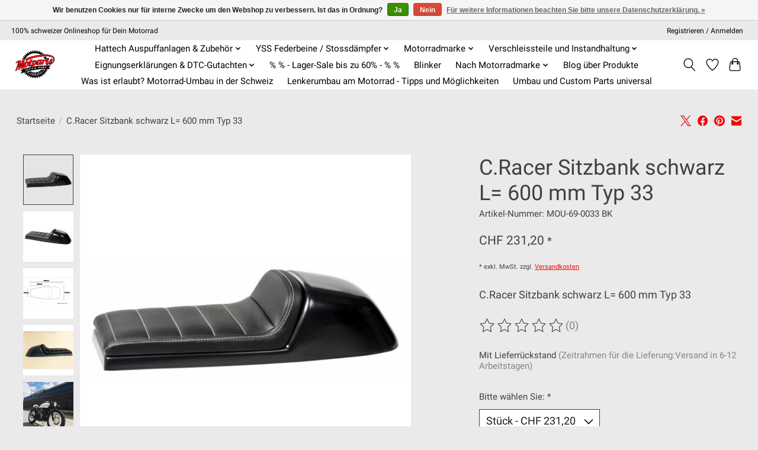

--- FILE ---
content_type: text/html;charset=utf-8
request_url: https://www.motparts.ch/cracer-sitzbank-schwarz-l-600-mm-typ-33.html
body_size: 31001
content:
<!DOCTYPE html>
<html lang="de">
  <head>
    <meta charset="utf-8"/>
<!-- [START] 'blocks/head.rain' -->
<!--

  (c) 2008-2026 Lightspeed Netherlands B.V.
  http://www.lightspeedhq.com
  Generated: 20-01-2026 @ 11:22:12

-->
<link rel="canonical" href="https://www.motparts.ch/cracer-sitzbank-schwarz-l-600-mm-typ-33.html"/>
<link rel="alternate" href="https://www.motparts.ch/index.rss" type="application/rss+xml" title="Neue Produkte"/>
<link href="https://cdn.webshopapp.com/assets/cookielaw.css?2025-02-20" rel="stylesheet" type="text/css"/>
<meta name="robots" content="noodp,noydir"/>
<meta name="google-site-verification" content="7lvSngmPkS8cVD51DpEZkgL7IoVr4SF0vFTiHM_i77Y"/>
<meta property="og:url" content="https://www.motparts.ch/cracer-sitzbank-schwarz-l-600-mm-typ-33.html?source=facebook"/>
<meta property="og:site_name" content="Motparts.ch"/>
<meta property="og:title" content="C.Racer Sitzbank schwarz L= 600 mm Typ 33"/>
<meta property="og:description" content="C.Racer Sitzbank schwarz L= 600 mm Typ 33"/>
<meta property="og:image" content="https://cdn.webshopapp.com/shops/241892/files/267776798/cracer-cracer-sitzbank-schwarz-l-600-mm-typ-33.jpg"/>
<!--[if lt IE 9]>
<script src="https://cdn.webshopapp.com/assets/html5shiv.js?2025-02-20"></script>
<![endif]-->
<!-- [END] 'blocks/head.rain' -->
    <title>C.Racer Sitzbank schwarz L= 600 mm Typ 33 - Motparts.ch</title>
    <meta name="description" content="C.Racer Sitzbank schwarz L= 600 mm Typ 33" />
    <meta name="keywords" content="C.Racer Sitzbank schwarz L= 600 mm Typ 33" />
    <meta http-equiv="X-UA-Compatible" content="IE=edge">
    <meta name="viewport" content="width=device-width, initial-scale=1">
    <meta name="apple-mobile-web-app-capable" content="yes">
    <meta name="apple-mobile-web-app-status-bar-style" content="black">
    
    <script>document.getElementsByTagName("html")[0].className += " js";</script>

    <link rel="shortcut icon" href="https://cdn.webshopapp.com/shops/241892/themes/174583/v/2527103/assets/favicon.png?20250213174233" type="image/x-icon" />
      <style> 
    /* cyrillic-ext */
@font-face {
  font-family: 'Roboto';
  font-style: normal;
  font-weight: 300;
  font-stretch: 100%;
  font-display: swap;
  src: url(https://cdn.webshopapp.com/assets/fonts/roboto-cyrillic-ext.woff2?2025-02-20) format('woff2');
  unicode-range: U+0460-052F, U+1C80-1C88, U+20B4, U+2DE0-2DFF, U+A640-A69F, U+FE2E-FE2F;
}
/* cyrillic-ext */
@font-face {
  font-family: 'Roboto';
  font-style: normal;
  font-weight: 400;
  font-stretch: 100%;
  font-display: swap;
  src: url(https://cdn.webshopapp.com/assets/fonts/roboto-cyrillic-ext.woff2?2025-02-20) format('woff2');
  unicode-range: U+0460-052F, U+1C80-1C88, U+20B4, U+2DE0-2DFF, U+A640-A69F, U+FE2E-FE2F;
}
/* cyrillic-ext */
@font-face {
  font-family: 'Roboto';
  font-style: normal;
  font-weight: 600;
  font-stretch: 100%;
  font-display: swap;
  src: url(https://cdn.webshopapp.com/assets/fonts/roboto-cyrillic-ext.woff2?2025-02-20) format('woff2');
  unicode-range: U+0460-052F, U+1C80-1C88, U+20B4, U+2DE0-2DFF, U+A640-A69F, U+FE2E-FE2F;
}
/* cyrillic */
@font-face {
  font-family: 'Roboto';
  font-style: normal;
  font-weight: 300;
  font-stretch: 100%;
  font-display: swap;
  src: url(https://cdn.webshopapp.com/assets/fonts/roboto-cyrillic.woff2?2025-02-20) format('woff2');
  unicode-range: U+0301, U+0400-045F, U+0490-0491, U+04B0-04B1, U+2116;
}
/* cyrillic */
@font-face {
  font-family: 'Roboto';
  font-style: normal;
  font-weight: 400;
  font-stretch: 100%;
  font-display: swap;
  src: url(https://cdn.webshopapp.com/assets/fonts/roboto-cyrillic.woff2?2025-02-20) format('woff2');
  unicode-range: U+0301, U+0400-045F, U+0490-0491, U+04B0-04B1, U+2116;
}
/* cyrillic */
@font-face {
  font-family: 'Roboto';
  font-style: normal;
  font-weight: 600;
  font-stretch: 100%;
  font-display: swap;
  src: url(https://cdn.webshopapp.com/assets/fonts/roboto-cyrillic.woff2?2025-02-20) format('woff2');
  unicode-range: U+0301, U+0400-045F, U+0490-0491, U+04B0-04B1, U+2116;
}
/* greek-ext */
@font-face {
  font-family: 'Roboto';
  font-style: normal;
  font-weight: 300;
  font-stretch: 100%;
  font-display: swap;
  src: url(https://cdn.webshopapp.com/assets/fonts/roboto-greek-ext.woff2?2025-02-20) format('woff2');
  unicode-range: U+1F00-1FFF;
}
/* greek-ext */
@font-face {
  font-family: 'Roboto';
  font-style: normal;
  font-weight: 400;
  font-stretch: 100%;
  font-display: swap;
  src: url(https://cdn.webshopapp.com/assets/fonts/roboto-greek-ext.woff2?2025-02-20) format('woff2');
  unicode-range: U+1F00-1FFF;
}
/* greek-ext */
@font-face {
  font-family: 'Roboto';
  font-style: normal;
  font-weight: 600;
  font-stretch: 100%;
  font-display: swap;
  src: url(https://cdn.webshopapp.com/assets/fonts/roboto-greek-ext.woff2?2025-02-20) format('woff2');
  unicode-range: U+1F00-1FFF;
}
/* greek */
@font-face {
  font-family: 'Roboto';
  font-style: normal;
  font-weight: 300;
  font-stretch: 100%;
  font-display: swap;
  src: url(https://cdn.webshopapp.com/assets/fonts/roboto-greek.woff2?2025-02-20) format('woff2');
  unicode-range: U+0370-03FF;
}
/* greek */
@font-face {
  font-family: 'Roboto';
  font-style: normal;
  font-weight: 400;
  font-stretch: 100%;
  font-display: swap;
  src: url(https://cdn.webshopapp.com/assets/fonts/roboto-greek.woff2?2025-02-20) format('woff2');
  unicode-range: U+0370-03FF;
}
/* greek */
@font-face {
  font-family: 'Roboto';
  font-style: normal;
  font-weight: 600;
  font-stretch: 100%;
  font-display: swap;
  src: url(https://cdn.webshopapp.com/assets/fonts/roboto-greek.woff2?2025-02-20) format('woff2');
  unicode-range: U+0370-03FF;
}
/* vietnamese */
@font-face {
  font-family: 'Roboto';
  font-style: normal;
  font-weight: 300;
  font-stretch: 100%;
  font-display: swap;
  src: url(https://cdn.webshopapp.com/assets/fonts/roboto-vietnamese.woff2?2025-02-20) format('woff2');
  unicode-range: U+0102-0103, U+0110-0111, U+0128-0129, U+0168-0169, U+01A0-01A1, U+01AF-01B0, U+1EA0-1EF9, U+20AB;
}
/* vietnamese */
@font-face {
  font-family: 'Roboto';
  font-style: normal;
  font-weight: 400;
  font-stretch: 100%;
  font-display: swap;
  src: url(https://cdn.webshopapp.com/assets/fonts/roboto-vietnamese.woff2?2025-02-20) format('woff2');
  unicode-range: U+0102-0103, U+0110-0111, U+0128-0129, U+0168-0169, U+01A0-01A1, U+01AF-01B0, U+1EA0-1EF9, U+20AB;
}
/* vietnamese */
@font-face {
  font-family: 'Roboto';
  font-style: normal;
  font-weight: 600;
  font-stretch: 100%;
  font-display: swap;
  src: url(https://cdn.webshopapp.com/assets/fonts/roboto-vietnamese.woff2?2025-02-20) format('woff2');
  unicode-range: U+0102-0103, U+0110-0111, U+0128-0129, U+0168-0169, U+01A0-01A1, U+01AF-01B0, U+1EA0-1EF9, U+20AB;
}
/* latin-ext */
@font-face {
  font-family: 'Roboto';
  font-style: normal;
  font-weight: 300;
  font-stretch: 100%;
  font-display: swap;
  src: url(https://cdn.webshopapp.com/assets/fonts/roboto-latin-ext.woff2?2025-02-20) format('woff2');
  unicode-range: U+0100-024F, U+0259, U+1E00-1EFF, U+2020, U+20A0-20AB, U+20AD-20CF, U+2113, U+2C60-2C7F, U+A720-A7FF;
}
/* latin-ext */
@font-face {
  font-family: 'Roboto';
  font-style: normal;
  font-weight: 400;
  font-stretch: 100%;
  font-display: swap;
  src: url(https://cdn.webshopapp.com/assets/fonts/roboto-latin-ext.woff2?2025-02-20) format('woff2');
  unicode-range: U+0100-024F, U+0259, U+1E00-1EFF, U+2020, U+20A0-20AB, U+20AD-20CF, U+2113, U+2C60-2C7F, U+A720-A7FF;
}
/* latin-ext */
@font-face {
  font-family: 'Roboto';
  font-style: normal;
  font-weight: 600;
  font-stretch: 100%;
  font-display: swap;
  src: url(https://cdn.webshopapp.com/assets/fonts/roboto-latin-ext.woff2?2025-02-20) format('woff2');
  unicode-range: U+0100-024F, U+0259, U+1E00-1EFF, U+2020, U+20A0-20AB, U+20AD-20CF, U+2113, U+2C60-2C7F, U+A720-A7FF;
}
/* latin */
@font-face {
  font-family: 'Roboto';
  font-style: normal;
  font-weight: 300;
  font-stretch: 100%;
  font-display: swap;
  src: url(https://cdn.webshopapp.com/assets/fonts/roboto-latin.woff2?2025-02-20) format('woff2');
  unicode-range: U+0000-00FF, U+0131, U+0152-0153, U+02BB-02BC, U+02C6, U+02DA, U+02DC, U+2000-206F, U+2074, U+20AC, U+2122, U+2191, U+2193, U+2212, U+2215, U+FEFF, U+FFFD;
}
/* latin */
@font-face {
  font-family: 'Roboto';
  font-style: normal;
  font-weight: 400;
  font-stretch: 100%;
  font-display: swap;
  src: url(https://cdn.webshopapp.com/assets/fonts/roboto-latin.woff2?2025-02-20) format('woff2');
  unicode-range: U+0000-00FF, U+0131, U+0152-0153, U+02BB-02BC, U+02C6, U+02DA, U+02DC, U+2000-206F, U+2074, U+20AC, U+2122, U+2191, U+2193, U+2212, U+2215, U+FEFF, U+FFFD;
}
/* latin */
@font-face {
  font-family: 'Roboto';
  font-style: normal;
  font-weight: 600;
  font-stretch: 100%;
  font-display: swap;
  src: url(https://cdn.webshopapp.com/assets/fonts/roboto-latin.woff2?2025-02-20) format('woff2');
  unicode-range: U+0000-00FF, U+0131, U+0152-0153, U+02BB-02BC, U+02C6, U+02DA, U+02DC, U+2000-206F, U+2074, U+20AC, U+2122, U+2191, U+2193, U+2212, U+2215, U+FEFF, U+FFFD;
}
    </style>
    <link rel="stylesheet" href="https://cdn.webshopapp.com/assets/gui-2-0.css?2025-02-20" />
    <link rel="stylesheet" href="https://cdn.webshopapp.com/assets/gui-responsive-2-0.css?2025-02-20" />
    <link id="lightspeedframe" rel="stylesheet" href="https://cdn.webshopapp.com/shops/241892/themes/174583/assets/style.css?2025021317423420210104192718" />
    <!-- browsers not supporting CSS variables -->
    <script>
      if(!('CSS' in window) || !CSS.supports('color', 'var(--color-var)')) {var cfStyle = document.getElementById('lightspeedframe');if(cfStyle) {var href = cfStyle.getAttribute('href');href = href.replace('style.css', 'style-fallback.css');cfStyle.setAttribute('href', href);}}
    </script>
    <link rel="stylesheet" href="https://cdn.webshopapp.com/shops/241892/themes/174583/assets/settings.css?2025021317423420210104192718" />
    <link rel="stylesheet" href="https://cdn.webshopapp.com/shops/241892/themes/174583/assets/custom.css?2025021317423420210104192718" />

    <script src="https://cdn.webshopapp.com/assets/jquery-3-7-1.js?2025-02-20"></script>
    <script src="https://cdn.webshopapp.com/assets/jquery-ui-1-14-1.js?2025-02-20"></script>

  </head>
  <body>
    
          <header class="main-header main-header--mobile js-main-header position-relative">
  <div class="main-header__top-section">
    <div class="main-header__nav-grid justify-between@md container max-width-lg text-xs padding-y-xxs">
      <div>100% schweizer Onlineshop für Dein Motorrad</div>
      <ul class="main-header__list flex-grow flex-basis-0 justify-end@md display@md">        
                
                        <li class="main-header__item"><a href="https://www.motparts.ch/account/" class="main-header__link" title="Mein Konto">Registrieren / Anmelden</a></li>
      </ul>
    </div>
  </div>
  <div class="main-header__mobile-content container max-width-lg">
          <a href="https://www.motparts.ch/" class="main-header__logo" title="Motorrad Shop Schweiz | Dein Online Shop für alle Motorradteile| Alle Motorradmarken| Universal-Teile, Customparts, Lifestyle-Artikel und Werkstattbedarf">
        <img src="https://cdn.webshopapp.com/shops/241892/themes/174583/v/2527103/assets/logo.png?20250213174233" alt="Motorrad Shop Schweiz | Dein Online Shop für alle Motorradteile| Alle Motorradmarken| Universal-Teile, Customparts, Lifestyle-Artikel und Werkstattbedarf">
                <img src="https://cdn.webshopapp.com/shops/241892/themes/174583/v/2527103/assets/logo-white.png?20250213174233" class="main-header__logo-white" alt="Motorrad Shop Schweiz | Dein Online Shop für alle Motorradteile| Alle Motorradmarken| Universal-Teile, Customparts, Lifestyle-Artikel und Werkstattbedarf">
              </a>
        
    <div class="flex items-center">
            <a href="https://www.motparts.ch/account/wishlist/" class="main-header__mobile-btn js-tab-focus">
        <svg class="icon" viewBox="0 0 24 25" fill="none"><title>Zur Wunschliste</title><path d="M11.3785 4.50387L12 5.42378L12.6215 4.50387C13.6598 2.96698 15.4376 1.94995 17.4545 1.94995C20.65 1.94995 23.232 4.49701 23.25 7.6084C23.2496 8.53335 22.927 9.71432 22.3056 11.056C21.689 12.3875 20.8022 13.8258 19.7333 15.249C17.6019 18.0872 14.7978 20.798 12.0932 22.4477L12 22.488L11.9068 22.4477C9.20215 20.798 6.3981 18.0872 4.26667 15.249C3.1978 13.8258 2.31101 12.3875 1.69437 11.056C1.07303 9.71436 0.750466 8.53342 0.75 7.60848C0.767924 4.49706 3.34993 1.94995 6.54545 1.94995C8.56242 1.94995 10.3402 2.96698 11.3785 4.50387Z" stroke="currentColor" stroke-width="1.5" fill="none"/></svg>
        <span class="sr-only">Wunschzettel</span>
      </a>
            <button class="reset main-header__mobile-btn js-tab-focus" aria-controls="cartDrawer">
        <svg class="icon" viewBox="0 0 24 25" fill="none"><title>Warenkorb umschalten</title><path d="M2.90171 9.65153C3.0797 8.00106 4.47293 6.75 6.13297 6.75H17.867C19.527 6.75 20.9203 8.00105 21.0982 9.65153L22.1767 19.6515C22.3839 21.5732 20.8783 23.25 18.9454 23.25H5.05454C3.1217 23.25 1.61603 21.5732 1.82328 19.6515L2.90171 9.65153Z" stroke="currentColor" stroke-width="1.5" fill="none"/>
        <path d="M7.19995 9.6001V5.7001C7.19995 2.88345 9.4833 0.600098 12.3 0.600098C15.1166 0.600098 17.4 2.88345 17.4 5.7001V9.6001" stroke="currentColor" stroke-width="1.5" fill="none"/>
        <circle cx="7.19996" cy="10.2001" r="1.8" fill="currentColor"/>
        <ellipse cx="17.4" cy="10.2001" rx="1.8" ry="1.8" fill="currentColor"/></svg>
        <span class="sr-only">Ihr Warenkorb</span>
              </button>

      <button class="reset anim-menu-btn js-anim-menu-btn main-header__nav-control js-tab-focus" aria-label="Toggle menu">
        <i class="anim-menu-btn__icon anim-menu-btn__icon--close" aria-hidden="true"></i>
      </button>
    </div>
  </div>

  <div class="main-header__nav" role="navigation">
    <div class="main-header__nav-grid justify-between@md container max-width-lg">
      <div class="main-header__nav-logo-wrapper flex-shrink-0">
        
                  <a href="https://www.motparts.ch/" class="main-header__logo" title="Motorrad Shop Schweiz | Dein Online Shop für alle Motorradteile| Alle Motorradmarken| Universal-Teile, Customparts, Lifestyle-Artikel und Werkstattbedarf">
            <img src="https://cdn.webshopapp.com/shops/241892/themes/174583/v/2527103/assets/logo.png?20250213174233" alt="Motorrad Shop Schweiz | Dein Online Shop für alle Motorradteile| Alle Motorradmarken| Universal-Teile, Customparts, Lifestyle-Artikel und Werkstattbedarf">
                        <img src="https://cdn.webshopapp.com/shops/241892/themes/174583/v/2527103/assets/logo-white.png?20250213174233" class="main-header__logo-white" alt="Motorrad Shop Schweiz | Dein Online Shop für alle Motorradteile| Alle Motorradmarken| Universal-Teile, Customparts, Lifestyle-Artikel und Werkstattbedarf">
                      </a>
              </div>
      
      <form action="https://www.motparts.ch/search/" method="get" role="search" class="padding-y-md hide@md">
        <label class="sr-only" for="searchInputMobile">Suchen</label>
        <input class="header-v3__nav-form-control form-control width-100%" value="" autocomplete="off" type="search" name="q" id="searchInputMobile" placeholder="Suchen ...">
      </form>

      <ul class="main-header__list flex-grow flex-basis-0 flex-wrap justify-center@md">
        
        
                <li class="main-header__item js-main-nav__item">
          <a class="main-header__link js-main-nav__control" href="https://www.motparts.ch/hattech-auspuffanlagen-zubehoer/">
            <span>Hattech Auspuffanlagen &amp; Zubehör</span>            <svg class="main-header__dropdown-icon icon" viewBox="0 0 16 16"><polygon fill="currentColor" points="8,11.4 2.6,6 4,4.6 8,8.6 12,4.6 13.4,6 "></polygon></svg>                        <i class="main-header__arrow-icon" aria-hidden="true">
              <svg class="icon" viewBox="0 0 16 16">
                <g class="icon__group" fill="none" stroke="currentColor" stroke-linecap="square" stroke-miterlimit="10" stroke-width="2">
                  <path d="M2 2l12 12" />
                  <path d="M14 2L2 14" />
                </g>
              </svg>
            </i>
                        
          </a>
                    <ul class="main-header__dropdown">
            <li class="main-header__dropdown-item"><a href="https://www.motparts.ch/hattech-auspuffanlagen-zubehoer/" class="main-header__dropdown-link hide@md">Alle Hattech Auspuffanlagen &amp; Zubehör</a></li>
                        <li class="main-header__dropdown-item js-main-nav__item position-relative">
              <a class="main-header__dropdown-link js-main-nav__control flex justify-between " href="https://www.motparts.ch/hattech-auspuffanlagen-zubehoer/hattech-bmw-auspuffanlagen/">
                Hattech - BMW Auspuffanlagen
                <svg class="dropdown__desktop-icon icon" aria-hidden="true" viewBox="0 0 12 12"><polyline stroke-width="1" stroke="currentColor" fill="none" stroke-linecap="round" stroke-linejoin="round" points="3.5 0.5 9.5 6 3.5 11.5"></polyline></svg>                                <i class="main-header__arrow-icon" aria-hidden="true">
                  <svg class="icon" viewBox="0 0 16 16">
                    <g class="icon__group" fill="none" stroke="currentColor" stroke-linecap="square" stroke-miterlimit="10" stroke-width="2">
                      <path d="M2 2l12 12" />
                      <path d="M14 2L2 14" />
                    </g>
                  </svg>
                </i>
                              </a>

                            <ul class="main-header__dropdown">
                <li><a href="https://www.motparts.ch/hattech-auspuffanlagen-zubehoer/hattech-bmw-auspuffanlagen/" class="main-header__dropdown-link hide@md">Alle Hattech - BMW Auspuffanlagen</a></li>
                                <li><a class="main-header__dropdown-link" href="https://www.motparts.ch/hattech-auspuffanlagen-zubehoer/hattech-bmw-auspuffanlagen/r-4v-modelle/">R-4V Modelle</a></li>
                                <li><a class="main-header__dropdown-link" href="https://www.motparts.ch/hattech-auspuffanlagen-zubehoer/hattech-bmw-auspuffanlagen/bmw-k-modelle/">BMW K-Modelle</a></li>
                                <li><a class="main-header__dropdown-link" href="https://www.motparts.ch/hattech-auspuffanlagen-zubehoer/hattech-bmw-auspuffanlagen/r-2v-modelle/">R-2V Modelle</a></li>
                                <li><a class="main-header__dropdown-link" href="https://www.motparts.ch/hattech-auspuffanlagen-zubehoer/hattech-bmw-auspuffanlagen/bmw-r18-modelle/">BMW R18 Modelle</a></li>
                              </ul>
                          </li>
                        <li class="main-header__dropdown-item">
              <a class="main-header__dropdown-link" href="https://www.motparts.ch/hattech-auspuffanlagen-zubehoer/hattech-honda-auspuffanlagen/">
                Hattech - Honda Auspuffanlagen
                                              </a>

                          </li>
                        <li class="main-header__dropdown-item">
              <a class="main-header__dropdown-link" href="https://www.motparts.ch/hattech-auspuffanlagen-zubehoer/hattech-kawasaki-auspuffanlagen/">
                Hattech - Kawasaki Auspuffanlagen
                                              </a>

                          </li>
                        <li class="main-header__dropdown-item">
              <a class="main-header__dropdown-link" href="https://www.motparts.ch/hattech-auspuffanlagen-zubehoer/hattech-yamaha-auspuffanlagen/">
                Hattech - Yamaha Auspuffanlagen
                                              </a>

                          </li>
                        <li class="main-header__dropdown-item">
              <a class="main-header__dropdown-link" href="https://www.motparts.ch/hattech-auspuffanlagen-zubehoer/hattech-triumph-auspuffanlagen/">
                Hattech - Triumph Auspuffanlagen
                                              </a>

                          </li>
                        <li class="main-header__dropdown-item">
              <a class="main-header__dropdown-link" href="https://www.motparts.ch/hattech-auspuffanlagen-zubehoer/hattech-indian-auspuffanlagen/">
                Hattech - Indian Auspuffanlagen
                                              </a>

                          </li>
                        <li class="main-header__dropdown-item">
              <a class="main-header__dropdown-link" href="https://www.motparts.ch/hattech-auspuffanlagen-zubehoer/hattech-auspuffteile-einzelteile-ersatzteile/">
                Hattech - Auspuffteile - Einzelteile - Ersatzteile
                                              </a>

                          </li>
                      </ul>
                  </li>
                <li class="main-header__item js-main-nav__item">
          <a class="main-header__link js-main-nav__control" href="https://www.motparts.ch/yss-federbeine-stossdaempfer/">
            <span>YSS Federbeine / Stossdämpfer</span>            <svg class="main-header__dropdown-icon icon" viewBox="0 0 16 16"><polygon fill="currentColor" points="8,11.4 2.6,6 4,4.6 8,8.6 12,4.6 13.4,6 "></polygon></svg>                        <i class="main-header__arrow-icon" aria-hidden="true">
              <svg class="icon" viewBox="0 0 16 16">
                <g class="icon__group" fill="none" stroke="currentColor" stroke-linecap="square" stroke-miterlimit="10" stroke-width="2">
                  <path d="M2 2l12 12" />
                  <path d="M14 2L2 14" />
                </g>
              </svg>
            </i>
                        
          </a>
                    <ul class="main-header__dropdown">
            <li class="main-header__dropdown-item"><a href="https://www.motparts.ch/yss-federbeine-stossdaempfer/" class="main-header__dropdown-link hide@md">Alle YSS Federbeine / Stossdämpfer</a></li>
                        <li class="main-header__dropdown-item js-main-nav__item position-relative">
              <a class="main-header__dropdown-link js-main-nav__control flex justify-between " href="https://www.motparts.ch/yss-federbeine-stossdaempfer/yss-schweiz-federbeine-stossdaempfer-fuer-bmw-mode/">
                YSS Schweiz Federbeine / Stossdämpfer für BMW Modelle
                <svg class="dropdown__desktop-icon icon" aria-hidden="true" viewBox="0 0 12 12"><polyline stroke-width="1" stroke="currentColor" fill="none" stroke-linecap="round" stroke-linejoin="round" points="3.5 0.5 9.5 6 3.5 11.5"></polyline></svg>                                <i class="main-header__arrow-icon" aria-hidden="true">
                  <svg class="icon" viewBox="0 0 16 16">
                    <g class="icon__group" fill="none" stroke="currentColor" stroke-linecap="square" stroke-miterlimit="10" stroke-width="2">
                      <path d="M2 2l12 12" />
                      <path d="M14 2L2 14" />
                    </g>
                  </svg>
                </i>
                              </a>

                            <ul class="main-header__dropdown">
                <li><a href="https://www.motparts.ch/yss-federbeine-stossdaempfer/yss-schweiz-federbeine-stossdaempfer-fuer-bmw-mode/" class="main-header__dropdown-link hide@md">Alle YSS Schweiz Federbeine / Stossdämpfer für BMW Modelle</a></li>
                                <li><a class="main-header__dropdown-link" href="https://www.motparts.ch/yss-federbeine-stossdaempfer/yss-schweiz-federbeine-stossdaempfer-fuer-bmw-mode/bmw-r45-78-85/">BMW R45 (78-85)</a></li>
                                <li><a class="main-header__dropdown-link" href="https://www.motparts.ch/yss-federbeine-stossdaempfer/yss-schweiz-federbeine-stossdaempfer-fuer-bmw-mode/bmw-r80-rt-monolever-84-95/"> BMW R80 RT Monolever (84-95)</a></li>
                                <li><a class="main-header__dropdown-link" href="https://www.motparts.ch/yss-federbeine-stossdaempfer/yss-schweiz-federbeine-stossdaempfer-fuer-bmw-mode/bmw-r50-69-72/">BMW R50 (69-72)</a></li>
                                <li><a class="main-header__dropdown-link" href="https://www.motparts.ch/yss-federbeine-stossdaempfer/yss-schweiz-federbeine-stossdaempfer-fuer-bmw-mode/bmw-r50-73/">BMW R50 (73)</a></li>
                                <li><a class="main-header__dropdown-link" href="https://www.motparts.ch/yss-federbeine-stossdaempfer/yss-schweiz-federbeine-stossdaempfer-fuer-bmw-mode/bmw-r60-5-kurz-69-72/">BMW R60/5 kurz (69-72)</a></li>
                                <li><a class="main-header__dropdown-link" href="https://www.motparts.ch/yss-federbeine-stossdaempfer/yss-schweiz-federbeine-stossdaempfer-fuer-bmw-mode/bmw-r60-5-lang-73/">BMW R60/5 lang (73)</a></li>
                                <li><a class="main-header__dropdown-link" href="https://www.motparts.ch/yss-federbeine-stossdaempfer/yss-schweiz-federbeine-stossdaempfer-fuer-bmw-mode/bmw-r60-6-73-76/">BMW R60/6 (73-76)</a></li>
                                <li><a class="main-header__dropdown-link" href="https://www.motparts.ch/yss-federbeine-stossdaempfer/yss-schweiz-federbeine-stossdaempfer-fuer-bmw-mode/bmw-r60-7-76-82/">BMW R60/7 (76-82)</a></li>
                                <li><a class="main-header__dropdown-link" href="https://www.motparts.ch/yss-federbeine-stossdaempfer/yss-schweiz-federbeine-stossdaempfer-fuer-bmw-mode/bmw-f650-scarver-02-03/">BMW F650 Scarver (02-03)</a></li>
                                <li><a class="main-header__dropdown-link" href="https://www.motparts.ch/yss-federbeine-stossdaempfer/yss-schweiz-federbeine-stossdaempfer-fuer-bmw-mode/bmw-r65-ls-81-85/">BMW R65 LS (81-85)</a></li>
                                <li><a class="main-header__dropdown-link" href="https://www.motparts.ch/yss-federbeine-stossdaempfer/yss-schweiz-federbeine-stossdaempfer-fuer-bmw-mode/bmw-f650-funduro-93-00/">BMW F650 Funduro (93-00)</a></li>
                                <li><a class="main-header__dropdown-link" href="https://www.motparts.ch/yss-federbeine-stossdaempfer/yss-schweiz-federbeine-stossdaempfer-fuer-bmw-mode/bmw-f650-gs-07-10/">BMW F650 GS (07-10)</a></li>
                                <li><a class="main-header__dropdown-link" href="https://www.motparts.ch/yss-federbeine-stossdaempfer/yss-schweiz-federbeine-stossdaempfer-fuer-bmw-mode/bmw-f650-gs-dakar-03-10/">BMW F650 GS Dakar (03-10)</a></li>
                                <li><a class="main-header__dropdown-link" href="https://www.motparts.ch/yss-federbeine-stossdaempfer/yss-schweiz-federbeine-stossdaempfer-fuer-bmw-mode/bmw-f650-strada-95-00/">BMW F650 Strada (95-00)</a></li>
                                <li><a class="main-header__dropdown-link" href="https://www.motparts.ch/yss-federbeine-stossdaempfer/yss-schweiz-federbeine-stossdaempfer-fuer-bmw-mode/bmw-r65-twinshock-78-85/">BMW R65 Twinshock (78-85)</a></li>
                                <li><a class="main-header__dropdown-link" href="https://www.motparts.ch/yss-federbeine-stossdaempfer/yss-schweiz-federbeine-stossdaempfer-fuer-bmw-mode/bmw-r65-gs-87-92/">BMW R65 GS (87-92)</a></li>
                                <li><a class="main-header__dropdown-link" href="https://www.motparts.ch/yss-federbeine-stossdaempfer/yss-schweiz-federbeine-stossdaempfer-fuer-bmw-mode/bmw-r65-rt-78-85/">BMW R65 RT (78-85)</a></li>
                                <li><a class="main-header__dropdown-link" href="https://www.motparts.ch/yss-federbeine-stossdaempfer/yss-schweiz-federbeine-stossdaempfer-fuer-bmw-mode/bmw-r65-rt-mono-85-88/">BMW R65 RT Mono (85-88)</a></li>
                                <li><a class="main-header__dropdown-link" href="https://www.motparts.ch/yss-federbeine-stossdaempfer/yss-schweiz-federbeine-stossdaempfer-fuer-bmw-mode/bmw-k75-85-96/">BMW K75 (85-96)</a></li>
                                <li><a class="main-header__dropdown-link" href="https://www.motparts.ch/yss-federbeine-stossdaempfer/yss-schweiz-federbeine-stossdaempfer-fuer-bmw-mode/bmw-k75c-85-90/">BMW K75C (85-90)</a></li>
                                <li><a class="main-header__dropdown-link" href="https://www.motparts.ch/yss-federbeine-stossdaempfer/yss-schweiz-federbeine-stossdaempfer-fuer-bmw-mode/bmw-k75-lt-rt-89-96/">BMW K75 LT / RT (89-96)</a></li>
                                <li><a class="main-header__dropdown-link" href="https://www.motparts.ch/yss-federbeine-stossdaempfer/yss-schweiz-federbeine-stossdaempfer-fuer-bmw-mode/bmw-k75s-85-95/">BMW K75S (85-95)</a></li>
                                <li><a class="main-header__dropdown-link" href="https://www.motparts.ch/yss-federbeine-stossdaempfer/yss-schweiz-federbeine-stossdaempfer-fuer-bmw-mode/bmw-r75-5-69-72-kurz/">BMW R75/5 69-72 kurz</a></li>
                                <li><a class="main-header__dropdown-link" href="https://www.motparts.ch/yss-federbeine-stossdaempfer/yss-schweiz-federbeine-stossdaempfer-fuer-bmw-mode/bmw-r75-5-73/">BMW R75/5 (73)</a></li>
                                <li><a class="main-header__dropdown-link" href="https://www.motparts.ch/yss-federbeine-stossdaempfer/yss-schweiz-federbeine-stossdaempfer-fuer-bmw-mode/bmw-r75-6-73-76/">BMW R75/6 (73-76)</a></li>
                                <li><a class="main-header__dropdown-link" href="https://www.motparts.ch/yss-federbeine-stossdaempfer/yss-schweiz-federbeine-stossdaempfer-fuer-bmw-mode/bmw-r75-7-76-79/">BMW R75/7 (76-79)</a></li>
                                <li><a class="main-header__dropdown-link" href="https://www.motparts.ch/yss-federbeine-stossdaempfer/yss-schweiz-federbeine-stossdaempfer-fuer-bmw-mode/bmw-f650-gs-07-12/">BMW  F650 GS (07-12)</a></li>
                                <li><a class="main-header__dropdown-link" href="https://www.motparts.ch/yss-federbeine-stossdaempfer/yss-schweiz-federbeine-stossdaempfer-fuer-bmw-mode/bmw-f800-r-09-11/">BMW F800 R (09-11)</a></li>
                                <li><a class="main-header__dropdown-link" href="https://www.motparts.ch/yss-federbeine-stossdaempfer/yss-schweiz-federbeine-stossdaempfer-fuer-bmw-mode/bmw-f800-s-st-06-13/">BMW F800 S/ST (06-13)</a></li>
                                <li><a class="main-header__dropdown-link" href="https://www.motparts.ch/yss-federbeine-stossdaempfer/yss-schweiz-federbeine-stossdaempfer-fuer-bmw-mode/bmw-r80-7-77-84/">BMW R80/7 (77-84)</a></li>
                                <li><a class="main-header__dropdown-link" href="https://www.motparts.ch/yss-federbeine-stossdaempfer/yss-schweiz-federbeine-stossdaempfer-fuer-bmw-mode/bmw-r80-gs-80-87/"> BMW R80 GS (80-87)</a></li>
                                <li><a class="main-header__dropdown-link" href="https://www.motparts.ch/yss-federbeine-stossdaempfer/yss-schweiz-federbeine-stossdaempfer-fuer-bmw-mode/bmw-r80-gs-paris-dakar-84-87/">BMW R80 GS Paris Dakar (84-87)</a></li>
                                <li><a class="main-header__dropdown-link" href="https://www.motparts.ch/yss-federbeine-stossdaempfer/yss-schweiz-federbeine-stossdaempfer-fuer-bmw-mode/bmw-r80-gs-paris-dakar-90-93/">BMW R80 GS Paris Dakar (90-93)</a></li>
                                <li><a class="main-header__dropdown-link" href="https://www.motparts.ch/yss-federbeine-stossdaempfer/yss-schweiz-federbeine-stossdaempfer-fuer-bmw-mode/bmw-r80-r-89-95/">BMW R80 R (89-95)</a></li>
                                <li><a class="main-header__dropdown-link" href="https://www.motparts.ch/yss-federbeine-stossdaempfer/yss-schweiz-federbeine-stossdaempfer-fuer-bmw-mode/bmw-r80-rt-twin-82-84/">BMW R80 RT Twin (82-84)</a></li>
                                <li><a class="main-header__dropdown-link" href="https://www.motparts.ch/yss-federbeine-stossdaempfer/yss-schweiz-federbeine-stossdaempfer-fuer-bmw-mode/bmw-k1-89-93/"> BMW K1 (89-93)</a></li>
                                <li><a class="main-header__dropdown-link" href="https://www.motparts.ch/yss-federbeine-stossdaempfer/yss-schweiz-federbeine-stossdaempfer-fuer-bmw-mode/bmw-k100-83-90/">BMW K100 (83-90)</a></li>
                                <li><a class="main-header__dropdown-link" href="https://www.motparts.ch/yss-federbeine-stossdaempfer/yss-schweiz-federbeine-stossdaempfer-fuer-bmw-mode/bmw-k100-lt-86-91/">BMW K100 LT (86-91)</a></li>
                                <li><a class="main-header__dropdown-link" href="https://www.motparts.ch/yss-federbeine-stossdaempfer/yss-schweiz-federbeine-stossdaempfer-fuer-bmw-mode/bmw-k100-rs-84-89/">BMW K100 RS (84-89)</a></li>
                                <li><a class="main-header__dropdown-link" href="https://www.motparts.ch/yss-federbeine-stossdaempfer/yss-schweiz-federbeine-stossdaempfer-fuer-bmw-mode/bmw-k100-rs-16v-89-92/">BMW K100 RS 16V (89-92)</a></li>
                                <li><a class="main-header__dropdown-link" href="https://www.motparts.ch/yss-federbeine-stossdaempfer/yss-schweiz-federbeine-stossdaempfer-fuer-bmw-mode/bmw-k-100-rt-84-89/">BMW K 100 RT (84-89)</a></li>
                                <li><a class="main-header__dropdown-link" href="https://www.motparts.ch/yss-federbeine-stossdaempfer/yss-schweiz-federbeine-stossdaempfer-fuer-bmw-mode/bmw-r100-gs-paris-dakar-89-96/">BMW R100 GS Paris Dakar (89-96)</a></li>
                                <li><a class="main-header__dropdown-link" href="https://www.motparts.ch/yss-federbeine-stossdaempfer/yss-schweiz-federbeine-stossdaempfer-fuer-bmw-mode/bmw-r100-r-paralever-89-95/">BMW R100 R Paralever (89-95)</a></li>
                                <li><a class="main-header__dropdown-link" href="https://www.motparts.ch/yss-federbeine-stossdaempfer/yss-schweiz-federbeine-stossdaempfer-fuer-bmw-mode/bmw-r100-rt-lt-monolever-87-96/">BMW R100 RT LT Monolever (87-96)</a></li>
                                <li><a class="main-header__dropdown-link" href="https://www.motparts.ch/yss-federbeine-stossdaempfer/yss-schweiz-federbeine-stossdaempfer-fuer-bmw-mode/bmw-k1100-lt-91-98/">BMW K1100 LT (91-98)</a></li>
                                <li><a class="main-header__dropdown-link" href="https://www.motparts.ch/yss-federbeine-stossdaempfer/yss-schweiz-federbeine-stossdaempfer-fuer-bmw-mode/bmw-k1100-rs-92-96/">BMW K1100 RS (92-96)</a></li>
                                <li><a class="main-header__dropdown-link" href="https://www.motparts.ch/yss-federbeine-stossdaempfer/yss-schweiz-federbeine-stossdaempfer-fuer-bmw-mode/bmw-r1100-gs-93-99/">BMW R1100 GS (93-99)</a></li>
                                <li><a class="main-header__dropdown-link" href="https://www.motparts.ch/yss-federbeine-stossdaempfer/yss-schweiz-federbeine-stossdaempfer-fuer-bmw-mode/bmw-r1100-r-95-01/">BMW R1100 R (95-01)</a></li>
                                <li><a class="main-header__dropdown-link" href="https://www.motparts.ch/yss-federbeine-stossdaempfer/yss-schweiz-federbeine-stossdaempfer-fuer-bmw-mode/bmw-r1100-rs-93-01/">BMW R1100 RS (93-01)</a></li>
                                <li><a class="main-header__dropdown-link" href="https://www.motparts.ch/yss-federbeine-stossdaempfer/yss-schweiz-federbeine-stossdaempfer-fuer-bmw-mode/bmw-r1100-rt-95-01/">BMW R1100 RT (95-01)</a></li>
                                <li><a class="main-header__dropdown-link" href="https://www.motparts.ch/yss-federbeine-stossdaempfer/yss-schweiz-federbeine-stossdaempfer-fuer-bmw-mode/bmw-r1100-s-98-05/">BMW R1100 S (98-05)</a></li>
                                <li><a class="main-header__dropdown-link" href="https://www.motparts.ch/yss-federbeine-stossdaempfer/yss-schweiz-federbeine-stossdaempfer-fuer-bmw-mode/bmw-r1150-gs-99-04/">BMW R1150 GS (99-04)</a></li>
                                <li><a class="main-header__dropdown-link" href="https://www.motparts.ch/yss-federbeine-stossdaempfer/yss-schweiz-federbeine-stossdaempfer-fuer-bmw-mode/bmw-r1150-gs-adventure-02-05/">BMW R1150 GS Adventure (02-05)</a></li>
                                <li><a class="main-header__dropdown-link" href="https://www.motparts.ch/yss-federbeine-stossdaempfer/yss-schweiz-federbeine-stossdaempfer-fuer-bmw-mode/bmw-r-1200-gs-04-12/">BMW R 1200 GS (04-12)</a></li>
                              </ul>
                          </li>
                        <li class="main-header__dropdown-item">
              <a class="main-header__dropdown-link" href="https://www.motparts.ch/yss-federbeine-stossdaempfer/yss-schweiz-federbeine-stossdaempfer-fuer-diverse/">
                YSS Schweiz Federbeine / Stossdämpfer für diverse Motorrad Marken
                                              </a>

                          </li>
                      </ul>
                  </li>
                <li class="main-header__item js-main-nav__item">
          <a class="main-header__link js-main-nav__control" href="https://www.motparts.ch/motorradmarke/">
            <span>Motorradmarke</span>            <svg class="main-header__dropdown-icon icon" viewBox="0 0 16 16"><polygon fill="currentColor" points="8,11.4 2.6,6 4,4.6 8,8.6 12,4.6 13.4,6 "></polygon></svg>                        <i class="main-header__arrow-icon" aria-hidden="true">
              <svg class="icon" viewBox="0 0 16 16">
                <g class="icon__group" fill="none" stroke="currentColor" stroke-linecap="square" stroke-miterlimit="10" stroke-width="2">
                  <path d="M2 2l12 12" />
                  <path d="M14 2L2 14" />
                </g>
              </svg>
            </i>
                        
          </a>
                    <ul class="main-header__dropdown">
            <li class="main-header__dropdown-item"><a href="https://www.motparts.ch/motorradmarke/" class="main-header__dropdown-link hide@md">Alle Motorradmarke</a></li>
                        <li class="main-header__dropdown-item js-main-nav__item position-relative">
              <a class="main-header__dropdown-link js-main-nav__control flex justify-between " href="https://www.motparts.ch/motorradmarke/universal-custom-parts/">
                Universal Custom Parts
                <svg class="dropdown__desktop-icon icon" aria-hidden="true" viewBox="0 0 12 12"><polyline stroke-width="1" stroke="currentColor" fill="none" stroke-linecap="round" stroke-linejoin="round" points="3.5 0.5 9.5 6 3.5 11.5"></polyline></svg>                                <i class="main-header__arrow-icon" aria-hidden="true">
                  <svg class="icon" viewBox="0 0 16 16">
                    <g class="icon__group" fill="none" stroke="currentColor" stroke-linecap="square" stroke-miterlimit="10" stroke-width="2">
                      <path d="M2 2l12 12" />
                      <path d="M14 2L2 14" />
                    </g>
                  </svg>
                </i>
                              </a>

                            <ul class="main-header__dropdown">
                <li><a href="https://www.motparts.ch/motorradmarke/universal-custom-parts/" class="main-header__dropdown-link hide@md">Alle Universal Custom Parts</a></li>
                                <li><a class="main-header__dropdown-link" href="https://www.motparts.ch/motorradmarke/universal-custom-parts/werkstatt-do-it-yourself/">Werkstatt &amp; Do It Yourself </a></li>
                                <li><a class="main-header__dropdown-link" href="https://www.motparts.ch/motorradmarke/universal-custom-parts/elektrik/">Elektrik</a></li>
                                <li><a class="main-header__dropdown-link" href="https://www.motparts.ch/motorradmarke/universal-custom-parts/lenker-und-anbauteile/">Lenker und Anbauteile</a></li>
                                <li><a class="main-header__dropdown-link" href="https://www.motparts.ch/motorradmarke/universal-custom-parts/tank-zubehoer/">Tank &amp; Zubehör</a></li>
                                <li><a class="main-header__dropdown-link" href="https://www.motparts.ch/motorradmarke/universal-custom-parts/vergaser-zubehoer/">Vergaser &amp; Zubehör</a></li>
                                <li><a class="main-header__dropdown-link" href="https://www.motparts.ch/motorradmarke/universal-custom-parts/rueckspiegel/">Rückspiegel</a></li>
                                <li><a class="main-header__dropdown-link" href="https://www.motparts.ch/motorradmarke/universal-custom-parts/sitzbaenke-heckumbau/"> Sitzbänke &amp; Heckumbau</a></li>
                                <li><a class="main-header__dropdown-link" href="https://www.motparts.ch/motorradmarke/universal-custom-parts/fahrwerk/">Fahrwerk</a></li>
                                <li><a class="main-header__dropdown-link" href="https://www.motparts.ch/motorradmarke/universal-custom-parts/auspuff/">Auspuff</a></li>
                                <li><a class="main-header__dropdown-link" href="https://www.motparts.ch/motorradmarke/universal-custom-parts/fussrastenanlagen/">Fussrastenanlagen</a></li>
                                <li><a class="main-header__dropdown-link" href="https://www.motparts.ch/motorradmarke/universal-custom-parts/styling-accessoires/">Styling Accessoires</a></li>
                                <li><a class="main-header__dropdown-link" href="https://www.motparts.ch/motorradmarke/universal-custom-parts/verkleidungen-scheiben/">Verkleidungen &amp; Scheiben</a></li>
                                <li><a class="main-header__dropdown-link" href="https://www.motparts.ch/motorradmarke/universal-custom-parts/luftfilter/">Luftfilter</a></li>
                                <li><a class="main-header__dropdown-link" href="https://www.motparts.ch/motorradmarke/universal-custom-parts/felgenzubehoer/">Felgenzubehör</a></li>
                                <li><a class="main-header__dropdown-link" href="https://www.motparts.ch/motorradmarke/universal-custom-parts/nummernhalter-nummernrahmen/">Nummernhalter &amp; Nummernrahmen</a></li>
                                <li><a class="main-header__dropdown-link" href="https://www.motparts.ch/motorradmarke/universal-custom-parts/gepaeck-lederartikel/">Gepäck &amp; Lederartikel</a></li>
                                <li><a class="main-header__dropdown-link" href="https://www.motparts.ch/motorradmarke/universal-custom-parts/bereifung-schutzbleche/">Bereifung &amp; Schutzbleche</a></li>
                                <li><a class="main-header__dropdown-link" href="https://www.motparts.ch/motorradmarke/universal-custom-parts/stahlflexbremsleitungen-universal/">Stahlflexbremsleitungen Universal</a></li>
                                <li><a class="main-header__dropdown-link" href="https://www.motparts.ch/motorradmarke/universal-custom-parts/navigation/">Navigation</a></li>
                                <li><a class="main-header__dropdown-link" href="https://www.motparts.ch/motorradmarke/universal-custom-parts/motogadget/">Motogadget</a></li>
                              </ul>
                          </li>
                        <li class="main-header__dropdown-item js-main-nav__item position-relative">
              <a class="main-header__dropdown-link js-main-nav__control flex justify-between " href="https://www.motparts.ch/motorradmarke/yamaha-custom-parts/">
                Yamaha Custom Parts
                <svg class="dropdown__desktop-icon icon" aria-hidden="true" viewBox="0 0 12 12"><polyline stroke-width="1" stroke="currentColor" fill="none" stroke-linecap="round" stroke-linejoin="round" points="3.5 0.5 9.5 6 3.5 11.5"></polyline></svg>                                <i class="main-header__arrow-icon" aria-hidden="true">
                  <svg class="icon" viewBox="0 0 16 16">
                    <g class="icon__group" fill="none" stroke="currentColor" stroke-linecap="square" stroke-miterlimit="10" stroke-width="2">
                      <path d="M2 2l12 12" />
                      <path d="M14 2L2 14" />
                    </g>
                  </svg>
                </i>
                              </a>

                            <ul class="main-header__dropdown">
                <li><a href="https://www.motparts.ch/motorradmarke/yamaha-custom-parts/" class="main-header__dropdown-link hide@md">Alle Yamaha Custom Parts</a></li>
                                <li><a class="main-header__dropdown-link" href="https://www.motparts.ch/motorradmarke/yamaha-custom-parts/yamaha-virago-xv-se-mono-federbein/">Yamaha Virago XV SE  &#039;&#039;Mono Federbein&#039;&#039;</a></li>
                                <li><a class="main-header__dropdown-link" href="https://www.motparts.ch/motorradmarke/yamaha-custom-parts/yamaha-xsr/">Yamaha XSR</a></li>
                              </ul>
                          </li>
                        <li class="main-header__dropdown-item js-main-nav__item position-relative">
              <a class="main-header__dropdown-link js-main-nav__control flex justify-between " href="https://www.motparts.ch/motorradmarke/ducati-custom-parts/">
                Ducati Custom Parts 
                <svg class="dropdown__desktop-icon icon" aria-hidden="true" viewBox="0 0 12 12"><polyline stroke-width="1" stroke="currentColor" fill="none" stroke-linecap="round" stroke-linejoin="round" points="3.5 0.5 9.5 6 3.5 11.5"></polyline></svg>                                <i class="main-header__arrow-icon" aria-hidden="true">
                  <svg class="icon" viewBox="0 0 16 16">
                    <g class="icon__group" fill="none" stroke="currentColor" stroke-linecap="square" stroke-miterlimit="10" stroke-width="2">
                      <path d="M2 2l12 12" />
                      <path d="M14 2L2 14" />
                    </g>
                  </svg>
                </i>
                              </a>

                            <ul class="main-header__dropdown">
                <li><a href="https://www.motparts.ch/motorradmarke/ducati-custom-parts/" class="main-header__dropdown-link hide@md">Alle Ducati Custom Parts </a></li>
                                <li><a class="main-header__dropdown-link" href="https://www.motparts.ch/motorradmarke/ducati-custom-parts/ducati-gutachten/">Ducati Gutachten</a></li>
                                <li><a class="main-header__dropdown-link" href="https://www.motparts.ch/motorradmarke/ducati-custom-parts/ducati-auspuffanlagen/">Ducati Auspuffanlagen</a></li>
                                <li><a class="main-header__dropdown-link" href="https://www.motparts.ch/motorradmarke/ducati-custom-parts/ducati-anbauteile/">Ducati Anbauteile</a></li>
                              </ul>
                          </li>
                        <li class="main-header__dropdown-item js-main-nav__item position-relative">
              <a class="main-header__dropdown-link js-main-nav__control flex justify-between " href="https://www.motparts.ch/motorradmarke/bmw-custom-parts/">
                BMW Custom Parts 
                <svg class="dropdown__desktop-icon icon" aria-hidden="true" viewBox="0 0 12 12"><polyline stroke-width="1" stroke="currentColor" fill="none" stroke-linecap="round" stroke-linejoin="round" points="3.5 0.5 9.5 6 3.5 11.5"></polyline></svg>                                <i class="main-header__arrow-icon" aria-hidden="true">
                  <svg class="icon" viewBox="0 0 16 16">
                    <g class="icon__group" fill="none" stroke="currentColor" stroke-linecap="square" stroke-miterlimit="10" stroke-width="2">
                      <path d="M2 2l12 12" />
                      <path d="M14 2L2 14" />
                    </g>
                  </svg>
                </i>
                              </a>

                            <ul class="main-header__dropdown">
                <li><a href="https://www.motparts.ch/motorradmarke/bmw-custom-parts/" class="main-header__dropdown-link hide@md">Alle BMW Custom Parts </a></li>
                                <li><a class="main-header__dropdown-link" href="https://www.motparts.ch/motorradmarke/bmw-custom-parts/bmw-k-serie-custom-parts/">BMW &quot;K&quot; Serie Custom Parts </a></li>
                                <li><a class="main-header__dropdown-link" href="https://www.motparts.ch/motorradmarke/bmw-custom-parts/new-bmw-r18-custom-parts-new/">NEW - BMW R18 Custom Parts - NEW</a></li>
                                <li><a class="main-header__dropdown-link" href="https://www.motparts.ch/motorradmarke/bmw-custom-parts/bmw-r-2v-serie-custom-parts/">BMW &quot;R 2V&quot; Serie Custom Parts </a></li>
                                <li><a class="main-header__dropdown-link" href="https://www.motparts.ch/motorradmarke/bmw-custom-parts/bmw-r-ninet-serie/">BMW R-NineT Serie</a></li>
                              </ul>
                          </li>
                        <li class="main-header__dropdown-item js-main-nav__item position-relative">
              <a class="main-header__dropdown-link js-main-nav__control flex justify-between " href="https://www.motparts.ch/motorradmarke/harley-davidson-custom-parts/">
                Harley Davidson Custom Parts
                <svg class="dropdown__desktop-icon icon" aria-hidden="true" viewBox="0 0 12 12"><polyline stroke-width="1" stroke="currentColor" fill="none" stroke-linecap="round" stroke-linejoin="round" points="3.5 0.5 9.5 6 3.5 11.5"></polyline></svg>                                <i class="main-header__arrow-icon" aria-hidden="true">
                  <svg class="icon" viewBox="0 0 16 16">
                    <g class="icon__group" fill="none" stroke="currentColor" stroke-linecap="square" stroke-miterlimit="10" stroke-width="2">
                      <path d="M2 2l12 12" />
                      <path d="M14 2L2 14" />
                    </g>
                  </svg>
                </i>
                              </a>

                            <ul class="main-header__dropdown">
                <li><a href="https://www.motparts.ch/motorradmarke/harley-davidson-custom-parts/" class="main-header__dropdown-link hide@md">Alle Harley Davidson Custom Parts</a></li>
                                <li><a class="main-header__dropdown-link" href="https://www.motparts.ch/motorradmarke/harley-davidson-custom-parts/lenker/">Lenker</a></li>
                                <li><a class="main-header__dropdown-link" href="https://www.motparts.ch/motorradmarke/harley-davidson-custom-parts/riser/">Riser</a></li>
                                <li><a class="main-header__dropdown-link" href="https://www.motparts.ch/motorradmarke/harley-davidson-custom-parts/luftfilter/">Luftfilter</a></li>
                                <li><a class="main-header__dropdown-link" href="https://www.motparts.ch/motorradmarke/harley-davidson-custom-parts/nummernhalter/">Nummernhalter</a></li>
                                <li><a class="main-header__dropdown-link" href="https://www.motparts.ch/motorradmarke/harley-davidson-custom-parts/service-verschleissmaterial/">Service &amp; Verschleissmaterial</a></li>
                                <li><a class="main-header__dropdown-link" href="https://www.motparts.ch/motorradmarke/harley-davidson-custom-parts/benzin-tanks-zubehoer/">Benzin Tanks &amp; Zubehör</a></li>
                                <li><a class="main-header__dropdown-link" href="https://www.motparts.ch/motorradmarke/harley-davidson-custom-parts/blinker-zubehoer/">Blinker &amp; Zubehör</a></li>
                                <li><a class="main-header__dropdown-link" href="https://www.motparts.ch/motorradmarke/harley-davidson-custom-parts/taschen-und-lederartikel/">Taschen und Lederartikel</a></li>
                                <li><a class="main-header__dropdown-link" href="https://www.motparts.ch/motorradmarke/harley-davidson-custom-parts/aupuff-zubehoer/">Aupuff Zubehör</a></li>
                                <li><a class="main-header__dropdown-link" href="https://www.motparts.ch/motorradmarke/harley-davidson-custom-parts/fahrwerk/">Fahrwerk</a></li>
                                <li><a class="main-header__dropdown-link" href="https://www.motparts.ch/motorradmarke/harley-davidson-custom-parts/benzin-tanks-zubehar/">Benzin Tanks &amp; ZubehÃ¶r</a></li>
                                <li><a class="main-header__dropdown-link" href="https://www.motparts.ch/motorradmarke/harley-davidson-custom-parts/blinker-zubehar/">Blinker &amp; ZubehÃ¶r</a></li>
                              </ul>
                          </li>
                        <li class="main-header__dropdown-item js-main-nav__item position-relative">
              <a class="main-header__dropdown-link js-main-nav__control flex justify-between " href="https://www.motparts.ch/motorradmarke/honda-custom-parts-10463567/">
                Honda Custom Parts
                <svg class="dropdown__desktop-icon icon" aria-hidden="true" viewBox="0 0 12 12"><polyline stroke-width="1" stroke="currentColor" fill="none" stroke-linecap="round" stroke-linejoin="round" points="3.5 0.5 9.5 6 3.5 11.5"></polyline></svg>                                <i class="main-header__arrow-icon" aria-hidden="true">
                  <svg class="icon" viewBox="0 0 16 16">
                    <g class="icon__group" fill="none" stroke="currentColor" stroke-linecap="square" stroke-miterlimit="10" stroke-width="2">
                      <path d="M2 2l12 12" />
                      <path d="M14 2L2 14" />
                    </g>
                  </svg>
                </i>
                              </a>

                            <ul class="main-header__dropdown">
                <li><a href="https://www.motparts.ch/motorradmarke/honda-custom-parts-10463567/" class="main-header__dropdown-link hide@md">Alle Honda Custom Parts</a></li>
                                <li><a class="main-header__dropdown-link" href="https://www.motparts.ch/motorradmarke/honda-custom-parts-10463567/honda-cx500/">Honda CX500</a></li>
                                <li><a class="main-header__dropdown-link" href="https://www.motparts.ch/motorradmarke/honda-custom-parts-10463567/honda-cm125/">Honda CM125</a></li>
                              </ul>
                          </li>
                        <li class="main-header__dropdown-item">
              <a class="main-header__dropdown-link" href="https://www.motparts.ch/motorradmarke/royal-enfield-650-twin-custom-parts/">
                Royal Enfield 650 Twin Custom Parts
                                              </a>

                          </li>
                      </ul>
                  </li>
                <li class="main-header__item js-main-nav__item">
          <a class="main-header__link js-main-nav__control" href="https://www.motparts.ch/verschleissteile-und-instandhaltung/">
            <span>Verschleissteile und Instandhaltung</span>            <svg class="main-header__dropdown-icon icon" viewBox="0 0 16 16"><polygon fill="currentColor" points="8,11.4 2.6,6 4,4.6 8,8.6 12,4.6 13.4,6 "></polygon></svg>                        <i class="main-header__arrow-icon" aria-hidden="true">
              <svg class="icon" viewBox="0 0 16 16">
                <g class="icon__group" fill="none" stroke="currentColor" stroke-linecap="square" stroke-miterlimit="10" stroke-width="2">
                  <path d="M2 2l12 12" />
                  <path d="M14 2L2 14" />
                </g>
              </svg>
            </i>
                        
          </a>
                    <ul class="main-header__dropdown">
            <li class="main-header__dropdown-item"><a href="https://www.motparts.ch/verschleissteile-und-instandhaltung/" class="main-header__dropdown-link hide@md">Alle Verschleissteile und Instandhaltung</a></li>
                        <li class="main-header__dropdown-item">
              <a class="main-header__dropdown-link" href="https://www.motparts.ch/verschleissteile-und-instandhaltung/seilzuege-bremse-kupplung/">
                Seilzüge Bremse &amp; Kupplung 
                                              </a>

                          </li>
                        <li class="main-header__dropdown-item js-main-nav__item position-relative">
              <a class="main-header__dropdown-link js-main-nav__control flex justify-between " href="https://www.motparts.ch/verschleissteile-und-instandhaltung/bremsanlage/">
                Bremsanlage
                <svg class="dropdown__desktop-icon icon" aria-hidden="true" viewBox="0 0 12 12"><polyline stroke-width="1" stroke="currentColor" fill="none" stroke-linecap="round" stroke-linejoin="round" points="3.5 0.5 9.5 6 3.5 11.5"></polyline></svg>                                <i class="main-header__arrow-icon" aria-hidden="true">
                  <svg class="icon" viewBox="0 0 16 16">
                    <g class="icon__group" fill="none" stroke="currentColor" stroke-linecap="square" stroke-miterlimit="10" stroke-width="2">
                      <path d="M2 2l12 12" />
                      <path d="M14 2L2 14" />
                    </g>
                  </svg>
                </i>
                              </a>

                            <ul class="main-header__dropdown">
                <li><a href="https://www.motparts.ch/verschleissteile-und-instandhaltung/bremsanlage/" class="main-header__dropdown-link hide@md">Alle Bremsanlage</a></li>
                                <li><a class="main-header__dropdown-link" href="https://www.motparts.ch/verschleissteile-und-instandhaltung/bremsanlage/bremsleitungen/">Bremsleitungen</a></li>
                                <li><a class="main-header__dropdown-link" href="https://www.motparts.ch/verschleissteile-und-instandhaltung/bremsanlage/bremszubehoer/">Bremszubehör</a></li>
                                <li><a class="main-header__dropdown-link" href="https://www.motparts.ch/verschleissteile-und-instandhaltung/bremsanlage/bremszubehar/">BremszubehÃ¶r</a></li>
                              </ul>
                          </li>
                        <li class="main-header__dropdown-item js-main-nav__item position-relative">
              <a class="main-header__dropdown-link js-main-nav__control flex justify-between " href="https://www.motparts.ch/verschleissteile-und-instandhaltung/batterien-ladegeraete/">
                Batterien &amp; Ladegeräte
                <svg class="dropdown__desktop-icon icon" aria-hidden="true" viewBox="0 0 12 12"><polyline stroke-width="1" stroke="currentColor" fill="none" stroke-linecap="round" stroke-linejoin="round" points="3.5 0.5 9.5 6 3.5 11.5"></polyline></svg>                                <i class="main-header__arrow-icon" aria-hidden="true">
                  <svg class="icon" viewBox="0 0 16 16">
                    <g class="icon__group" fill="none" stroke="currentColor" stroke-linecap="square" stroke-miterlimit="10" stroke-width="2">
                      <path d="M2 2l12 12" />
                      <path d="M14 2L2 14" />
                    </g>
                  </svg>
                </i>
                              </a>

                            <ul class="main-header__dropdown">
                <li><a href="https://www.motparts.ch/verschleissteile-und-instandhaltung/batterien-ladegeraete/" class="main-header__dropdown-link hide@md">Alle Batterien &amp; Ladegeräte</a></li>
                                <li><a class="main-header__dropdown-link" href="https://www.motparts.ch/verschleissteile-und-instandhaltung/batterien-ladegeraete/saeure-gelbatterien/">Säure - Gelbatterien</a></li>
                                <li><a class="main-header__dropdown-link" href="https://www.motparts.ch/verschleissteile-und-instandhaltung/batterien-ladegeraete/lithium-batterien/">Lithium Batterien</a></li>
                                <li><a class="main-header__dropdown-link" href="https://www.motparts.ch/verschleissteile-und-instandhaltung/batterien-ladegeraete/ladegeraete-und-batteriezubehoer/">Ladegeräte und Batteriezubehör</a></li>
                              </ul>
                          </li>
                        <li class="main-header__dropdown-item js-main-nav__item position-relative">
              <a class="main-header__dropdown-link js-main-nav__control flex justify-between " href="https://www.motparts.ch/verschleissteile-und-instandhaltung/schmierung-chemie/">
                Schmierung &amp; Chemie
                <svg class="dropdown__desktop-icon icon" aria-hidden="true" viewBox="0 0 12 12"><polyline stroke-width="1" stroke="currentColor" fill="none" stroke-linecap="round" stroke-linejoin="round" points="3.5 0.5 9.5 6 3.5 11.5"></polyline></svg>                                <i class="main-header__arrow-icon" aria-hidden="true">
                  <svg class="icon" viewBox="0 0 16 16">
                    <g class="icon__group" fill="none" stroke="currentColor" stroke-linecap="square" stroke-miterlimit="10" stroke-width="2">
                      <path d="M2 2l12 12" />
                      <path d="M14 2L2 14" />
                    </g>
                  </svg>
                </i>
                              </a>

                            <ul class="main-header__dropdown">
                <li><a href="https://www.motparts.ch/verschleissteile-und-instandhaltung/schmierung-chemie/" class="main-header__dropdown-link hide@md">Alle Schmierung &amp; Chemie</a></li>
                                <li><a class="main-header__dropdown-link" href="https://www.motparts.ch/verschleissteile-und-instandhaltung/schmierung-chemie/midland-oel-produkte/">Midland Oel Produkte</a></li>
                              </ul>
                          </li>
                        <li class="main-header__dropdown-item">
              <a class="main-header__dropdown-link" href="https://www.motparts.ch/verschleissteile-und-instandhaltung/kugellager/">
                Kugellager
                                              </a>

                          </li>
                        <li class="main-header__dropdown-item">
              <a class="main-header__dropdown-link" href="https://www.motparts.ch/verschleissteile-und-instandhaltung/diverses-zubehoer/">
                Diverses Zubehör 
                                              </a>

                          </li>
                        <li class="main-header__dropdown-item">
              <a class="main-header__dropdown-link" href="https://www.motparts.ch/verschleissteile-und-instandhaltung/zuendkerzen-zuendkabel/">
                Zündkerzen &amp; Zündkabel
                                              </a>

                          </li>
                        <li class="main-header__dropdown-item">
              <a class="main-header__dropdown-link" href="https://www.motparts.ch/verschleissteile-und-instandhaltung/anlasser/">
                Anlasser
                                              </a>

                          </li>
                        <li class="main-header__dropdown-item js-main-nav__item position-relative">
              <a class="main-header__dropdown-link js-main-nav__control flex justify-between " href="https://www.motparts.ch/verschleissteile-und-instandhaltung/batterien-ladegerate/">
                Batterien &amp; LadegerÃ¤te
                <svg class="dropdown__desktop-icon icon" aria-hidden="true" viewBox="0 0 12 12"><polyline stroke-width="1" stroke="currentColor" fill="none" stroke-linecap="round" stroke-linejoin="round" points="3.5 0.5 9.5 6 3.5 11.5"></polyline></svg>                                <i class="main-header__arrow-icon" aria-hidden="true">
                  <svg class="icon" viewBox="0 0 16 16">
                    <g class="icon__group" fill="none" stroke="currentColor" stroke-linecap="square" stroke-miterlimit="10" stroke-width="2">
                      <path d="M2 2l12 12" />
                      <path d="M14 2L2 14" />
                    </g>
                  </svg>
                </i>
                              </a>

                            <ul class="main-header__dropdown">
                <li><a href="https://www.motparts.ch/verschleissteile-und-instandhaltung/batterien-ladegerate/" class="main-header__dropdown-link hide@md">Alle Batterien &amp; LadegerÃ¤te</a></li>
                                <li><a class="main-header__dropdown-link" href="https://www.motparts.ch/verschleissteile-und-instandhaltung/batterien-ladegerate/lithium-batterien/">Lithium Batterien</a></li>
                                <li><a class="main-header__dropdown-link" href="https://www.motparts.ch/verschleissteile-und-instandhaltung/batterien-ladegerate/saure-gelbatterien/">SÃ¤ure - Gelbatterien</a></li>
                                <li><a class="main-header__dropdown-link" href="https://www.motparts.ch/verschleissteile-und-instandhaltung/batterien-ladegerate/ladegerate-und-batteriezubehar/">LadegerÃ¤te und BatteriezubehÃ¶r</a></li>
                              </ul>
                          </li>
                        <li class="main-header__dropdown-item">
              <a class="main-header__dropdown-link" href="https://www.motparts.ch/verschleissteile-und-instandhaltung/seilzage-bremse-kupplung/">
                SeilzÃ¼ge Bremse &amp; Kupplung 
                                              </a>

                          </li>
                        <li class="main-header__dropdown-item">
              <a class="main-header__dropdown-link" href="https://www.motparts.ch/verschleissteile-und-instandhaltung/zandkerzen-zandkabel/">
                ZÃ¼ndkerzen &amp; ZÃ¼ndkabel
                                              </a>

                          </li>
                      </ul>
                  </li>
                <li class="main-header__item js-main-nav__item">
          <a class="main-header__link js-main-nav__control" href="https://www.motparts.ch/eignungserklaerungen-dtc-gutachten/">
            <span>Eignungserklärungen &amp; DTC-Gutachten</span>            <svg class="main-header__dropdown-icon icon" viewBox="0 0 16 16"><polygon fill="currentColor" points="8,11.4 2.6,6 4,4.6 8,8.6 12,4.6 13.4,6 "></polygon></svg>                        <i class="main-header__arrow-icon" aria-hidden="true">
              <svg class="icon" viewBox="0 0 16 16">
                <g class="icon__group" fill="none" stroke="currentColor" stroke-linecap="square" stroke-miterlimit="10" stroke-width="2">
                  <path d="M2 2l12 12" />
                  <path d="M14 2L2 14" />
                </g>
              </svg>
            </i>
                        
          </a>
                    <ul class="main-header__dropdown">
            <li class="main-header__dropdown-item"><a href="https://www.motparts.ch/eignungserklaerungen-dtc-gutachten/" class="main-header__dropdown-link hide@md">Alle Eignungserklärungen &amp; DTC-Gutachten</a></li>
                        <li class="main-header__dropdown-item">
              <a class="main-header__dropdown-link" href="https://www.motparts.ch/eignungserklaerungen-dtc-gutachten/yamaha/">
                Yamaha 
                                              </a>

                          </li>
                        <li class="main-header__dropdown-item">
              <a class="main-header__dropdown-link" href="https://www.motparts.ch/eignungserklaerungen-dtc-gutachten/honda/">
                Honda
                                              </a>

                          </li>
                        <li class="main-header__dropdown-item">
              <a class="main-header__dropdown-link" href="https://www.motparts.ch/eignungserklaerungen-dtc-gutachten/ducati/">
                Ducati
                                              </a>

                          </li>
                        <li class="main-header__dropdown-item">
              <a class="main-header__dropdown-link" href="https://www.motparts.ch/eignungserklaerungen-dtc-gutachten/bmw/">
                BMW
                                              </a>

                          </li>
                        <li class="main-header__dropdown-item">
              <a class="main-header__dropdown-link" href="https://www.motparts.ch/eignungserklaerungen-dtc-gutachten/kawasaki/">
                Kawasaki
                                              </a>

                          </li>
                        <li class="main-header__dropdown-item">
              <a class="main-header__dropdown-link" href="https://www.motparts.ch/eignungserklaerungen-dtc-gutachten/eignungserklaerungen-anbauteile/">
                Eignungserklärungen Anbauteile
                                              </a>

                          </li>
                        <li class="main-header__dropdown-item">
              <a class="main-header__dropdown-link" href="https://www.motparts.ch/eignungserklaerungen-dtc-gutachten/moto-guzzi/">
                Moto Guzzi
                                              </a>

                          </li>
                        <li class="main-header__dropdown-item">
              <a class="main-header__dropdown-link" href="https://www.motparts.ch/eignungserklaerungen-dtc-gutachten/suzuki/">
                Suzuki
                                              </a>

                          </li>
                      </ul>
                  </li>
                <li class="main-header__item">
          <a class="main-header__link" href="https://www.motparts.ch/lager-sale-bis-zu-60/">
            % % -  Lager-Sale bis zu 60% - % %                                    
          </a>
                  </li>
                <li class="main-header__item">
          <a class="main-header__link" href="https://www.motparts.ch/blinker/">
            Blinker                                    
          </a>
                  </li>
                <li class="main-header__item js-main-nav__item">
          <a class="main-header__link js-main-nav__control" href="https://www.motparts.ch/nach-motorradmarke/">
            <span>Nach Motorradmarke</span>            <svg class="main-header__dropdown-icon icon" viewBox="0 0 16 16"><polygon fill="currentColor" points="8,11.4 2.6,6 4,4.6 8,8.6 12,4.6 13.4,6 "></polygon></svg>                        <i class="main-header__arrow-icon" aria-hidden="true">
              <svg class="icon" viewBox="0 0 16 16">
                <g class="icon__group" fill="none" stroke="currentColor" stroke-linecap="square" stroke-miterlimit="10" stroke-width="2">
                  <path d="M2 2l12 12" />
                  <path d="M14 2L2 14" />
                </g>
              </svg>
            </i>
                        
          </a>
                    <ul class="main-header__dropdown">
            <li class="main-header__dropdown-item"><a href="https://www.motparts.ch/nach-motorradmarke/" class="main-header__dropdown-link hide@md">Alle Nach Motorradmarke</a></li>
                        <li class="main-header__dropdown-item">
              <a class="main-header__dropdown-link" href="https://www.motparts.ch/nach-motorradmarke/yamaha/">
                Yamaha
                                              </a>

                          </li>
                        <li class="main-header__dropdown-item js-main-nav__item position-relative">
              <a class="main-header__dropdown-link js-main-nav__control flex justify-between " href="https://www.motparts.ch/nach-motorradmarke/aprilia/">
                Aprilia
                <svg class="dropdown__desktop-icon icon" aria-hidden="true" viewBox="0 0 12 12"><polyline stroke-width="1" stroke="currentColor" fill="none" stroke-linecap="round" stroke-linejoin="round" points="3.5 0.5 9.5 6 3.5 11.5"></polyline></svg>                                <i class="main-header__arrow-icon" aria-hidden="true">
                  <svg class="icon" viewBox="0 0 16 16">
                    <g class="icon__group" fill="none" stroke="currentColor" stroke-linecap="square" stroke-miterlimit="10" stroke-width="2">
                      <path d="M2 2l12 12" />
                      <path d="M14 2L2 14" />
                    </g>
                  </svg>
                </i>
                              </a>

                            <ul class="main-header__dropdown">
                <li><a href="https://www.motparts.ch/nach-motorradmarke/aprilia/" class="main-header__dropdown-link hide@md">Alle Aprilia</a></li>
                                <li><a class="main-header__dropdown-link" href="https://www.motparts.ch/nach-motorradmarke/aprilia/rs-50-12/">RS 50 &#039;12</a></li>
                              </ul>
                          </li>
                        <li class="main-header__dropdown-item">
              <a class="main-header__dropdown-link" href="https://www.motparts.ch/nach-motorradmarke/benelli/">
                Benelli
                                              </a>

                          </li>
                        <li class="main-header__dropdown-item">
              <a class="main-header__dropdown-link" href="https://www.motparts.ch/nach-motorradmarke/beta/">
                Beta
                                              </a>

                          </li>
                        <li class="main-header__dropdown-item">
              <a class="main-header__dropdown-link" href="https://www.motparts.ch/nach-motorradmarke/bmw/">
                BMW
                                              </a>

                          </li>
                        <li class="main-header__dropdown-item">
              <a class="main-header__dropdown-link" href="https://www.motparts.ch/nach-motorradmarke/buell/">
                Buell
                                              </a>

                          </li>
                        <li class="main-header__dropdown-item">
              <a class="main-header__dropdown-link" href="https://www.motparts.ch/nach-motorradmarke/cagiva/">
                Cagiva
                                              </a>

                          </li>
                        <li class="main-header__dropdown-item">
              <a class="main-header__dropdown-link" href="https://www.motparts.ch/nach-motorradmarke/daelim/">
                Daelim
                                              </a>

                          </li>
                        <li class="main-header__dropdown-item">
              <a class="main-header__dropdown-link" href="https://www.motparts.ch/nach-motorradmarke/derbi/">
                Derbi
                                              </a>

                          </li>
                        <li class="main-header__dropdown-item">
              <a class="main-header__dropdown-link" href="https://www.motparts.ch/nach-motorradmarke/ducati/">
                Ducati
                                              </a>

                          </li>
                        <li class="main-header__dropdown-item">
              <a class="main-header__dropdown-link" href="https://www.motparts.ch/nach-motorradmarke/gilera/">
                Gilera
                                              </a>

                          </li>
                        <li class="main-header__dropdown-item">
              <a class="main-header__dropdown-link" href="https://www.motparts.ch/nach-motorradmarke/harley-davidson/">
                Harley Davidson
                                              </a>

                          </li>
                        <li class="main-header__dropdown-item js-main-nav__item position-relative">
              <a class="main-header__dropdown-link js-main-nav__control flex justify-between " href="https://www.motparts.ch/nach-motorradmarke/zubehoerteile-fuer-deine-honda/">
                Zubehörteile für Deine Honda
                <svg class="dropdown__desktop-icon icon" aria-hidden="true" viewBox="0 0 12 12"><polyline stroke-width="1" stroke="currentColor" fill="none" stroke-linecap="round" stroke-linejoin="round" points="3.5 0.5 9.5 6 3.5 11.5"></polyline></svg>                                <i class="main-header__arrow-icon" aria-hidden="true">
                  <svg class="icon" viewBox="0 0 16 16">
                    <g class="icon__group" fill="none" stroke="currentColor" stroke-linecap="square" stroke-miterlimit="10" stroke-width="2">
                      <path d="M2 2l12 12" />
                      <path d="M14 2L2 14" />
                    </g>
                  </svg>
                </i>
                              </a>

                            <ul class="main-header__dropdown">
                <li><a href="https://www.motparts.ch/nach-motorradmarke/zubehoerteile-fuer-deine-honda/" class="main-header__dropdown-link hide@md">Alle Zubehörteile für Deine Honda</a></li>
                                <li><a class="main-header__dropdown-link" href="https://www.motparts.ch/nach-motorradmarke/zubehoerteile-fuer-deine-honda/xl-500-r-pd02-1982/">XL 500 R PD02 1982</a></li>
                                <li><a class="main-header__dropdown-link" href="https://www.motparts.ch/nach-motorradmarke/zubehoerteile-fuer-deine-honda/xr-500-pe01-79-80/">XR 500 PE01 79-80</a></li>
                                <li><a class="main-header__dropdown-link" href="https://www.motparts.ch/nach-motorradmarke/zubehoerteile-fuer-deine-honda/xr-500-r-pe01-81-82/">XR 500 R PE01 81-82</a></li>
                                <li><a class="main-header__dropdown-link" href="https://www.motparts.ch/nach-motorradmarke/zubehoerteile-fuer-deine-honda/xr-500-r-pe03-83-84/">XR 500 R PE03 83-84</a></li>
                                <li><a class="main-header__dropdown-link" href="https://www.motparts.ch/nach-motorradmarke/zubehoerteile-fuer-deine-honda/cb-550-f-four-75-77-f1-f2-f3/">CB 550 F Four 75-77 F1, F2, F3</a></li>
                                <li><a class="main-header__dropdown-link" href="https://www.motparts.ch/nach-motorradmarke/zubehoerteile-fuer-deine-honda/cb-550-k-four-74-78-k0-k1-k2-k3-k4/">CB 550 K Four 74-78 K0, K1, K2, K3, K4</a></li>
                                <li><a class="main-header__dropdown-link" href="https://www.motparts.ch/nach-motorradmarke/zubehoerteile-fuer-deine-honda/cbx-550-f-82-85/">CBX 550 F 82-85</a></li>
                                <li><a class="main-header__dropdown-link" href="https://www.motparts.ch/nach-motorradmarke/zubehoerteile-fuer-deine-honda/cbx-550-fii-82-85/">CBX 550 FII 82-85</a></li>
                                <li><a class="main-header__dropdown-link" href="https://www.motparts.ch/nach-motorradmarke/zubehoerteile-fuer-deine-honda/cb-600-f-hornet-98-02-pc34/">CB 600 F Hornet 98-02 (PC34)</a></li>
                                <li><a class="main-header__dropdown-link" href="https://www.motparts.ch/nach-motorradmarke/zubehoerteile-fuer-deine-honda/cb-600-f-hornet-03-06-pc36/">CB 600 F Hornet 03-06 (PC36)</a></li>
                                <li><a class="main-header__dropdown-link" href="https://www.motparts.ch/nach-motorradmarke/zubehoerteile-fuer-deine-honda/cb-600-f-hornet-07-10-pc41/">CB 600 F Hornet 07-10 (PC41)</a></li>
                                <li><a class="main-header__dropdown-link" href="https://www.motparts.ch/nach-motorradmarke/zubehoerteile-fuer-deine-honda/cbf-600-pc43-08-10/">CBF 600 PC43 08-10</a></li>
                                <li><a class="main-header__dropdown-link" href="https://www.motparts.ch/nach-motorradmarke/zubehoerteile-fuer-deine-honda/cbf-600-sa-11/">CBF 600 SA &#039;11 &gt;</a></li>
                                <li><a class="main-header__dropdown-link" href="https://www.motparts.ch/nach-motorradmarke/zubehoerteile-fuer-deine-honda/cbr-600-f1-pc19-pc23-87-90-hurricane/">CBR 600 F1 PC19-PC23 87-90 (Hurricane)</a></li>
                                <li><a class="main-header__dropdown-link" href="https://www.motparts.ch/nach-motorradmarke/zubehoerteile-fuer-deine-honda/cbr-600-f2-pc25-91-94/">CBR 600 F2 PC25 91-94</a></li>
                                <li><a class="main-header__dropdown-link" href="https://www.motparts.ch/nach-motorradmarke/zubehoerteile-fuer-deine-honda/cbr-600-f3-pc31-95-98/">CBR 600 F3 PC31 95-98</a></li>
                                <li><a class="main-header__dropdown-link" href="https://www.motparts.ch/nach-motorradmarke/zubehoerteile-fuer-deine-honda/cbr-600-f4-pc35-99-00/">CBR 600 F4 PC35 99-00</a></li>
                                <li><a class="main-header__dropdown-link" href="https://www.motparts.ch/nach-motorradmarke/zubehoerteile-fuer-deine-honda/cbr-600-f4i-pc35-01-06/">CBR 600 F4i PC35 01-06</a></li>
                                <li><a class="main-header__dropdown-link" href="https://www.motparts.ch/nach-motorradmarke/zubehoerteile-fuer-deine-honda/cbr-600-rr-pc37-03-04/">CBR 600 RR PC37 03-04</a></li>
                                <li><a class="main-header__dropdown-link" href="https://www.motparts.ch/nach-motorradmarke/zubehoerteile-fuer-deine-honda/cbr-600-rr-pc37-05-06/">CBR 600 RR PC37 05-06</a></li>
                                <li><a class="main-header__dropdown-link" href="https://www.motparts.ch/nach-motorradmarke/zubehoerteile-fuer-deine-honda/cbr-600-rr-pc40-07/">CBR 600 RR PC40 &#039;07 &gt;</a></li>
                                <li><a class="main-header__dropdown-link" href="https://www.motparts.ch/nach-motorradmarke/zubehoerteile-fuer-deine-honda/vt-600-c-shadow-vlx-pc21-88-01/">VT 600 C Shadow VLX PC21 88-01</a></li>
                                <li><a class="main-header__dropdown-link" href="https://www.motparts.ch/nach-motorradmarke/zubehoerteile-fuer-deine-honda/xl-600-r-pd03-83-87/">XL 600 R PD03 83-87</a></li>
                                <li><a class="main-header__dropdown-link" href="https://www.motparts.ch/nach-motorradmarke/zubehoerteile-fuer-deine-honda/xl-600-lm-pd04-1986/">XL 600 LM PD04 1986</a></li>
                                <li><a class="main-header__dropdown-link" href="https://www.motparts.ch/nach-motorradmarke/zubehoerteile-fuer-deine-honda/xl-600-rm-pd04-85-87/">XL 600 RM PD04 85-87</a></li>
                                <li><a class="main-header__dropdown-link" href="https://www.motparts.ch/nach-motorradmarke/zubehoerteile-fuer-deine-honda/xl-600-v-transalp-pd06-87-88/">XL 600 V Transalp PD06 87-88</a></li>
                                <li><a class="main-header__dropdown-link" href="https://www.motparts.ch/nach-motorradmarke/zubehoerteile-fuer-deine-honda/xl-600-v-transalp-pd06-89-96/">XL 600 V Transalp PD06 89-96</a></li>
                                <li><a class="main-header__dropdown-link" href="https://www.motparts.ch/nach-motorradmarke/zubehoerteile-fuer-deine-honda/xl-600-v-transalp-pd10-97-00/">XL 600 V Transalp PD10 97-00</a></li>
                                <li><a class="main-header__dropdown-link" href="https://www.motparts.ch/nach-motorradmarke/zubehoerteile-fuer-deine-honda/xr-600-rf-pe04-1985/">XR 600 RF PE04 1985</a></li>
                                <li><a class="main-header__dropdown-link" href="https://www.motparts.ch/nach-motorradmarke/zubehoerteile-fuer-deine-honda/xr-600-rg-pe04-1986/">XR 600 RG PE04 1986</a></li>
                                <li><a class="main-header__dropdown-link" href="https://www.motparts.ch/nach-motorradmarke/zubehoerteile-fuer-deine-honda/xr-600-rh-pe04-1987/">XR 600 RH PE04 1987</a></li>
                                <li><a class="main-header__dropdown-link" href="https://www.motparts.ch/nach-motorradmarke/zubehoerteile-fuer-deine-honda/xr-600-rj-pe04-1988/">XR 600 RJ PE04 1988</a></li>
                                <li><a class="main-header__dropdown-link" href="https://www.motparts.ch/nach-motorradmarke/zubehoerteile-fuer-deine-honda/xr-600-rk-pe04-1989/">XR 600 RK PE04 1989</a></li>
                                <li><a class="main-header__dropdown-link" href="https://www.motparts.ch/nach-motorradmarke/zubehoerteile-fuer-deine-honda/xr-600-r-pe04-91-98/">XR 600 R PE04 91-98</a></li>
                                <li><a class="main-header__dropdown-link" href="https://www.motparts.ch/nach-motorradmarke/zubehoerteile-fuer-deine-honda/cb-650-c-custom-rc05-80-82-sohc-8v/">CB 650 C Custom RC05 80-82 SOHC 8V</a></li>
                                <li><a class="main-header__dropdown-link" href="https://www.motparts.ch/nach-motorradmarke/zubehoerteile-fuer-deine-honda/cb-650-sc-luxury-custom-rc08-83-85-sohc-8v/">CB 650 SC Luxury Custom RC08 83-85 SOHC 8V</a></li>
                                <li><a class="main-header__dropdown-link" href="https://www.motparts.ch/nach-motorradmarke/zubehoerteile-fuer-deine-honda/cb-650-f-rc75-14-16/">CB 650 F RC75 14-16</a></li>
                                <li><a class="main-header__dropdown-link" href="https://www.motparts.ch/nach-motorradmarke/zubehoerteile-fuer-deine-honda/cb-650-f-rc75-17-18/">CB 650 F RC75 17-18</a></li>
                                <li><a class="main-header__dropdown-link" href="https://www.motparts.ch/nach-motorradmarke/zubehoerteile-fuer-deine-honda/cb-650-r-14-16/">CB 650 R 14-16</a></li>
                                <li><a class="main-header__dropdown-link" href="https://www.motparts.ch/nach-motorradmarke/zubehoerteile-fuer-deine-honda/cb-650-r-19/">CB 650 R &#039;19 &gt;</a></li>
                                <li><a class="main-header__dropdown-link" href="https://www.motparts.ch/nach-motorradmarke/zubehoerteile-fuer-deine-honda/cb-650-z-rc03-78-82-sohc-8v/">CB 650 Z RC03 78-82 SOHC 8V</a></li>
                                <li><a class="main-header__dropdown-link" href="https://www.motparts.ch/nach-motorradmarke/zubehoerteile-fuer-deine-honda/cbr-650-f-rc74-14-16/">CBR 650 F RC74 14-16</a></li>
                                <li><a class="main-header__dropdown-link" href="https://www.motparts.ch/nach-motorradmarke/zubehoerteile-fuer-deine-honda/cbr-650-f-rc96-17-18/">CBR 650 F RC96 17-18</a></li>
                                <li><a class="main-header__dropdown-link" href="https://www.motparts.ch/nach-motorradmarke/zubehoerteile-fuer-deine-honda/cbr-650-r-16-18/">CBR 650 R 16-18</a></li>
                                <li><a class="main-header__dropdown-link" href="https://www.motparts.ch/nach-motorradmarke/zubehoerteile-fuer-deine-honda/cbr-650-r-19/">CBR 650 R &#039;19 &gt;</a></li>
                                <li><a class="main-header__dropdown-link" href="https://www.motparts.ch/nach-motorradmarke/zubehoerteile-fuer-deine-honda/cbx-650-e-82-84/">CBX 650 E 82-84</a></li>
                                <li><a class="main-header__dropdown-link" href="https://www.motparts.ch/nach-motorradmarke/zubehoerteile-fuer-deine-honda/cbx-650-sc-nighthawk-82-84/">CBX 650 SC Nighthawk 82-84</a></li>
                                <li><a class="main-header__dropdown-link" href="https://www.motparts.ch/nach-motorradmarke/zubehoerteile-fuer-deine-honda/cx-650-custom-83-86/">CX 650 Custom 83-86</a></li>
                                <li><a class="main-header__dropdown-link" href="https://www.motparts.ch/nach-motorradmarke/zubehoerteile-fuer-deine-honda/cx-650-e-euro-sports-85-86/">CX 650 E Euro Sports 85-86</a></li>
                                <li><a class="main-header__dropdown-link" href="https://www.motparts.ch/nach-motorradmarke/zubehoerteile-fuer-deine-honda/cx-650-tc-turbo-1983/">CX 650 TC Turbo 1983</a></li>
                                <li><a class="main-header__dropdown-link" href="https://www.motparts.ch/nach-motorradmarke/zubehoerteile-fuer-deine-honda/gl-650-silverwing-rc10-83-87/">GL 650 Silverwing RC10 83-87</a></li>
                                <li><a class="main-header__dropdown-link" href="https://www.motparts.ch/nach-motorradmarke/zubehoerteile-fuer-deine-honda/nt-650-hawk-gt-rc31-88-91/">NT 650 Hawk GT RC31 88-91</a></li>
                                <li><a class="main-header__dropdown-link" href="https://www.motparts.ch/nach-motorradmarke/zubehoerteile-fuer-deine-honda/ntv-650-revere-88-97/">NTV 650 Revere 88-97</a></li>
                                <li><a class="main-header__dropdown-link" href="https://www.motparts.ch/nach-motorradmarke/zubehoerteile-fuer-deine-honda/nt-650-v-deauville-rc47-98-05/">NT 650 V Deauville RC47 98-05</a></li>
                                <li><a class="main-header__dropdown-link" href="https://www.motparts.ch/nach-motorradmarke/zubehoerteile-fuer-deine-honda/nx-650-dominator-rd02-88-94/">NX 650 Dominator RD02 88-94</a></li>
                                <li><a class="main-header__dropdown-link" href="https://www.motparts.ch/nach-motorradmarke/zubehoerteile-fuer-deine-honda/nx-650-dominator-rd08-95-00/">NX 650 Dominator RD08 95-00</a></li>
                                <li><a class="main-header__dropdown-link" href="https://www.motparts.ch/nach-motorradmarke/zubehoerteile-fuer-deine-honda/slr-650-vigor-rd09-97-98/">SLR 650 Vigor RD09 97-98</a></li>
                                <li><a class="main-header__dropdown-link" href="https://www.motparts.ch/nach-motorradmarke/zubehoerteile-fuer-deine-honda/xl-650-v-transalp-rd10-00-01/">XL 650 V Transalp RD10 00-01</a></li>
                                <li><a class="main-header__dropdown-link" href="https://www.motparts.ch/nach-motorradmarke/zubehoerteile-fuer-deine-honda/xl-650-v-transalp-rd11-02-07/">XL 650 V Transalp RD11 02-07</a></li>
                                <li><a class="main-header__dropdown-link" href="https://www.motparts.ch/nach-motorradmarke/zubehoerteile-fuer-deine-honda/xrv-650-africa-twin-rd03-88-89/">XRV 650 Africa Twin RD03 88-89</a></li>
                                <li><a class="main-header__dropdown-link" href="https://www.motparts.ch/nach-motorradmarke/zubehoerteile-fuer-deine-honda/dn-01-08-10/">DN 01 08-10</a></li>
                                <li><a class="main-header__dropdown-link" href="https://www.motparts.ch/nach-motorradmarke/zubehoerteile-fuer-deine-honda/ctx-700-rc69-14-18/">CTX 700 RC69 14-18</a></li>
                                <li><a class="main-header__dropdown-link" href="https://www.motparts.ch/nach-motorradmarke/zubehoerteile-fuer-deine-honda/honda-nc-700-s-rc61-2012-2014/">Honda NC 700 S RC61 2012-2014</a></li>
                                <li><a class="main-header__dropdown-link" href="https://www.motparts.ch/nach-motorradmarke/zubehoerteile-fuer-deine-honda/nc-700-x-rc63-12-17/">NC 700 X RC63 12-17</a></li>
                                <li><a class="main-header__dropdown-link" href="https://www.motparts.ch/nach-motorradmarke/zubehoerteile-fuer-deine-honda/nt-700-v-deauville-rc52-06-09/">NT 700 V Deauville RC52 06-09</a></li>
                                <li><a class="main-header__dropdown-link" href="https://www.motparts.ch/nach-motorradmarke/zubehoerteile-fuer-deine-honda/nt-700-v-deauville-10-14/">NT 700 V Deauville 10-14</a></li>
                                <li><a class="main-header__dropdown-link" href="https://www.motparts.ch/nach-motorradmarke/zubehoerteile-fuer-deine-honda/v-45-sabre-700-rc07-84-85/">V 45 Sabre 700 RC07 84-85</a></li>
                                <li><a class="main-header__dropdown-link" href="https://www.motparts.ch/nach-motorradmarke/zubehoerteile-fuer-deine-honda/vf-700-s-rc07-82-83/">VF 700 S RC07 82-83</a></li>
                                <li><a class="main-header__dropdown-link" href="https://www.motparts.ch/nach-motorradmarke/zubehoerteile-fuer-deine-honda/xl-700-v-transalp-rd13-07-09/">XL 700 V Transalp RD13 07-09</a></li>
                                <li><a class="main-header__dropdown-link" href="https://www.motparts.ch/nach-motorradmarke/zubehoerteile-fuer-deine-honda/xl-700-v-transalp-rd15-10-12/">XL 700 V Transalp RD15 10-12</a></li>
                                <li><a class="main-header__dropdown-link" href="https://www.motparts.ch/nach-motorradmarke/zubehoerteile-fuer-deine-honda/cb-750-c-custom-rc06-81-83-dohc-16v/">CB 750 C Custom RC06 81-83 DOHC 16V</a></li>
                                <li><a class="main-header__dropdown-link" href="https://www.motparts.ch/nach-motorradmarke/zubehoerteile-fuer-deine-honda/cb-750-f0-f3-sohc-75-77/">CB 750 F0-F3 SOHC 75-77</a></li>
                                <li><a class="main-header__dropdown-link" href="https://www.motparts.ch/nach-motorradmarke/zubehoerteile-fuer-deine-honda/cb-750-k0-k8-sohc-69-77/">CB 750 K0-K8 SOHC 69-77</a></li>
                                <li><a class="main-header__dropdown-link" href="https://www.motparts.ch/nach-motorradmarke/zubehoerteile-fuer-deine-honda/cb-750-kz-rc01-79-82-dohc-16v/">CB 750 KZ RC01 79-82 DOHC 16V</a></li>
                                <li><a class="main-header__dropdown-link" href="https://www.motparts.ch/nach-motorradmarke/zubehoerteile-fuer-deine-honda/cb-750-f1-rc04-79-84-dohc-16v-fa-fb-fc-fd/">CB 750 F1 RC04 79-84 DOHC 16V FA, FB, FC, FD</a></li>
                                <li><a class="main-header__dropdown-link" href="https://www.motparts.ch/nach-motorradmarke/zubehoerteile-fuer-deine-honda/cb-750-f2-bol-dor-rc04-82-84-dohc-16v-f2c-f2d/">CB 750 F2 Bol D&#039;or RC04 82-84 DOHC 16V F2C F2D</a></li>
                                <li><a class="main-header__dropdown-link" href="https://www.motparts.ch/nach-motorradmarke/zubehoerteile-fuer-deine-honda/cb-750-nighthawk-rc38-91-92/">CB 750 Nighthawk RC38 91-92</a></li>
                                <li><a class="main-header__dropdown-link" href="https://www.motparts.ch/nach-motorradmarke/zubehoerteile-fuer-deine-honda/cb-750-sevenfifty-rc42-92-02/">CB 750 SevenFifty RC42 92-02</a></li>
                                <li><a class="main-header__dropdown-link" href="https://www.motparts.ch/nach-motorradmarke/zubehoerteile-fuer-deine-honda/cbr-750-f-sc21-87-88-hurricane/">CBR 750 F SC21 87-88 Hurricane</a></li>
                                <li><a class="main-header__dropdown-link" href="https://www.motparts.ch/nach-motorradmarke/zubehoerteile-fuer-deine-honda/cbx-750-f-rc17-84-86/">CBX 750 F RC17 84-86</a></li>
                                <li><a class="main-header__dropdown-link" href="https://www.motparts.ch/nach-motorradmarke/zubehoerteile-fuer-deine-honda/cbx-750-fii-bol-dor-rc17-86-88/">CBX 750 FII Bol D&#039;Or RC17 86-88</a></li>
                                <li><a class="main-header__dropdown-link" href="https://www.motparts.ch/nach-motorradmarke/zubehoerteile-fuer-deine-honda/nc-750-s-rc70-rc88-14-17/">NC 750 S RC70/RC88 14-17</a></li>
                                <li><a class="main-header__dropdown-link" href="https://www.motparts.ch/nach-motorradmarke/zubehoerteile-fuer-deine-honda/v-45-sabre-750-rc07-84-85/">V 45 Sabre 750 RC07 84-85</a></li>
                                <li><a class="main-header__dropdown-link" href="https://www.motparts.ch/nach-motorradmarke/zubehoerteile-fuer-deine-honda/vf-750-c-v45-magna-rc09-rc21-82-86/">VF 750 C V45 Magna RC09/RC21 82-86</a></li>
                                <li><a class="main-header__dropdown-link" href="https://www.motparts.ch/nach-motorradmarke/zubehoerteile-fuer-deine-honda/vf-750-c-v45-supermagna-rc28-86-89/">VF 750 C V45 SuperMagna RC28 86-89</a></li>
                                <li><a class="main-header__dropdown-link" href="https://www.motparts.ch/nach-motorradmarke/zubehoerteile-fuer-deine-honda/vf-750-c-v45-magna-rc43-93-00-chain-drive/">VF 750 C V45 Magna RC43 93-00 (chain drive)</a></li>
                                <li><a class="main-header__dropdown-link" href="https://www.motparts.ch/nach-motorradmarke/zubehoerteile-fuer-deine-honda/vf-750-f-rc15-interceptor-83-87/">VF 750 F RC15 Interceptor 83-87</a></li>
                                <li><a class="main-header__dropdown-link" href="https://www.motparts.ch/nach-motorradmarke/zubehoerteile-fuer-deine-honda/vf-750-s-rc07-82-83/">VF 750 S RC07 82-83</a></li>
                                <li><a class="main-header__dropdown-link" href="https://www.motparts.ch/nach-motorradmarke/zubehoerteile-fuer-deine-honda/vfr-750-fg-fh-rc24-86-87/">VFR 750 FG/FH RC24 86-87</a></li>
                                <li><a class="main-header__dropdown-link" href="https://www.motparts.ch/nach-motorradmarke/zubehoerteile-fuer-deine-honda/vfr-750-fj-fk-rc24-88-90/">VFR 750 FJ/FK RC24 88-90</a></li>
                                <li><a class="main-header__dropdown-link" href="https://www.motparts.ch/nach-motorradmarke/zubehoerteile-fuer-deine-honda/vfr-750-fl-fm-fn-fp-rc36-90-93/">VFR 750 FL/FM/FN/FP RC36 90-93</a></li>
                                <li><a class="main-header__dropdown-link" href="https://www.motparts.ch/nach-motorradmarke/zubehoerteile-fuer-deine-honda/vfr-750-fr-fs-ft-fv-rc36-2-94-97/">VFR 750 FR/FS/FT/FV RC36/2 94-97</a></li>
                                <li><a class="main-header__dropdown-link" href="https://www.motparts.ch/nach-motorradmarke/zubehoerteile-fuer-deine-honda/vt-750-c-shadow-rc14-rc19-82-85/">VT 750 C Shadow RC14 RC19 82-85</a></li>
                                <li><a class="main-header__dropdown-link" href="https://www.motparts.ch/nach-motorradmarke/zubehoerteile-fuer-deine-honda/vt-750-c-shadow-rc25-86-87/">VT 750 C Shadow RC25 86-87</a></li>
                                <li><a class="main-header__dropdown-link" href="https://www.motparts.ch/nach-motorradmarke/zubehoerteile-fuer-deine-honda/vt-750-c2-ace-shadow-aero-cd-rc44-48-50-95-00/">VT 750 C2 ACE/Shadow/Aero/CD RC44-48-50 95-00</a></li>
                                <li><a class="main-header__dropdown-link" href="https://www.motparts.ch/nach-motorradmarke/zubehoerteile-fuer-deine-honda/vt-750-c2a-shadow-phantom-10-1/">VT 750 C2A Shadow Phantom 10-1</a></li>
                                <li><a class="main-header__dropdown-link" href="https://www.motparts.ch/nach-motorradmarke/zubehoerteile-fuer-deine-honda/x-adv-rc95-17/">X-ADV RC95 &#039;17 &gt;</a></li>
                                <li><a class="main-header__dropdown-link" href="https://www.motparts.ch/nach-motorradmarke/zubehoerteile-fuer-deine-honda/xrv-750-africa-twin-rd04-90-92/">XRV 750 Africa Twin RD04 90-92</a></li>
                                <li><a class="main-header__dropdown-link" href="https://www.motparts.ch/nach-motorradmarke/zubehoerteile-fuer-deine-honda/xrv-750-africa-twin-rd07-93-03/">XRV 750 Africa Twin RD07 93-03</a></li>
                                <li><a class="main-header__dropdown-link" href="https://www.motparts.ch/nach-motorradmarke/zubehoerteile-fuer-deine-honda/pc-800-pacific-coast-rc34-89-97/">PC 800 Pacific Coast RC34 89-97</a></li>
                                <li><a class="main-header__dropdown-link" href="https://www.motparts.ch/nach-motorradmarke/zubehoerteile-fuer-deine-honda/vfr-800-fi-rc46-98-01/">VFR 800 Fi RC46 98-01</a></li>
                                <li><a class="main-header__dropdown-link" href="https://www.motparts.ch/nach-motorradmarke/zubehoerteile-fuer-deine-honda/vfr-800-v-tec-rc46-02-08/">VFR 800 V-tec RC46 02-08</a></li>
                                <li><a class="main-header__dropdown-link" href="https://www.motparts.ch/nach-motorradmarke/zubehoerteile-fuer-deine-honda/vfr-800-x-crossrunner-rc60-11-16/">VFR 800 X Crossrunner RC60 11-16</a></li>
                                <li><a class="main-header__dropdown-link" href="https://www.motparts.ch/nach-motorradmarke/zubehoerteile-fuer-deine-honda/vt-800-c-shadow-rc32-88-89/">VT 800 C Shadow RC32 88-89</a></li>
                                <li><a class="main-header__dropdown-link" href="https://www.motparts.ch/nach-motorradmarke/zubehoerteile-fuer-deine-honda/cb-900-c-custom-sc04-81-83/">CB 900 C Custom SC04 81-83</a></li>
                                <li><a class="main-header__dropdown-link" href="https://www.motparts.ch/nach-motorradmarke/zubehoerteile-fuer-deine-honda/cb-900-f-bol-dor-sc01-sc09-79-82/">CB 900 F Bol D`Or SC01/SC09 79-82</a></li>
                                <li><a class="main-header__dropdown-link" href="https://www.motparts.ch/nach-motorradmarke/zubehoerteile-fuer-deine-honda/cb-900-f-hornet-sc48-02-06/">CB 900 F Hornet SC48 02-06</a></li>
                                <li><a class="main-header__dropdown-link" href="https://www.motparts.ch/nach-motorradmarke/zubehoerteile-fuer-deine-honda/cbr-900-rr-893-fireblade-sc28-92-95/">CBR 900 RR (893) Fireblade SC28 92-95</a></li>
                                <li><a class="main-header__dropdown-link" href="https://www.motparts.ch/nach-motorradmarke/zubehoerteile-fuer-deine-honda/cbr-900-rr-919-fireblade-sc33-96-99/">CBR 900 RR (919) Fireblade SC33 96-99</a></li>
                                <li><a class="main-header__dropdown-link" href="https://www.motparts.ch/nach-motorradmarke/zubehoerteile-fuer-deine-honda/cbr-900-rr-929-fireblade-sc44-00-01/">CBR 900 RR (929) Fireblade SC44 00-01</a></li>
                                <li><a class="main-header__dropdown-link" href="https://www.motparts.ch/nach-motorradmarke/zubehoerteile-fuer-deine-honda/cbr-900-rr-954-fireblade-sc50-02-03/">CBR 900 RR (954) Fireblade SC50 02-03</a></li>
                                <li><a class="main-header__dropdown-link" href="https://www.motparts.ch/nach-motorradmarke/zubehoerteile-fuer-deine-honda/cb-1000-f-big-one-sc30-93-96/">CB 1000 F Big One SC30 93-96</a></li>
                                <li><a class="main-header__dropdown-link" href="https://www.motparts.ch/nach-motorradmarke/zubehoerteile-fuer-deine-honda/cb-1000-f-super-four-sc30-93-96/">CB 1000 F Super Four SC30 93-96</a></li>
                                <li><a class="main-header__dropdown-link" href="https://www.motparts.ch/nach-motorradmarke/zubehoerteile-fuer-deine-honda/cb-1000-r-sc60-08-16/">CB 1000 R SC60 08-16</a></li>
                                <li><a class="main-header__dropdown-link" href="https://www.motparts.ch/nach-motorradmarke/zubehoerteile-fuer-deine-honda/cb-1000-r-sc80-18/">CB 1000 R SC80 &#039;18 &gt;</a></li>
                                <li><a class="main-header__dropdown-link" href="https://www.motparts.ch/nach-motorradmarke/zubehoerteile-fuer-deine-honda/cbf-1000-sc58-06-10/">CBF 1000 SC58 06-10</a></li>
                                <li><a class="main-header__dropdown-link" href="https://www.motparts.ch/nach-motorradmarke/zubehoerteile-fuer-deine-honda/cbf-1000-sc64-10-16/">CBF 1000 SC64 10-16</a></li>
                                <li><a class="main-header__dropdown-link" href="https://www.motparts.ch/nach-motorradmarke/zubehoerteile-fuer-deine-honda/cbr-1000-f1-sc21-87-88-hurricane/">CBR 1000 F1 SC21 87-88 Hurricane</a></li>
                                <li><a class="main-header__dropdown-link" href="https://www.motparts.ch/nach-motorradmarke/zubehoerteile-fuer-deine-honda/cbr-1000-f2-sc24-89-92/">CBR 1000 F2 SC24 89-92</a></li>
                                <li><a class="main-header__dropdown-link" href="https://www.motparts.ch/nach-motorradmarke/zubehoerteile-fuer-deine-honda/cbr-1000-f3-dcbs-sc24-94-96/">CBR 1000 F3 DCBS SC24 94-96</a></li>
                                <li><a class="main-header__dropdown-link" href="https://www.motparts.ch/nach-motorradmarke/zubehoerteile-fuer-deine-honda/cbr-1000-rr-fireblade-sc59-08-10/">CBR 1000 RR Fireblade SC59 08-10</a></li>
                                <li><a class="main-header__dropdown-link" href="https://www.motparts.ch/nach-motorradmarke/zubehoerteile-fuer-deine-honda/cbr-1000-rr-fireblade-sc77-16-18/">CBR 1000 RR Fireblade SC77 16-18</a></li>
                                <li><a class="main-header__dropdown-link" href="https://www.motparts.ch/nach-motorradmarke/zubehoerteile-fuer-deine-honda/cbx-1000-6-twinshocks-78-80/">CBX 1000/6 Twinshocks 78-80</a></li>
                                <li><a class="main-header__dropdown-link" href="https://www.motparts.ch/nach-motorradmarke/zubehoerteile-fuer-deine-honda/cbx-1000-6-prolink-81-82/">CBX 1000/6 ProLink 81-82</a></li>
                                <li><a class="main-header__dropdown-link" href="https://www.motparts.ch/nach-motorradmarke/zubehoerteile-fuer-deine-honda/crf-1000-l-africa-twin-sd04-sd06-15-19/">CRF 1000 L Africa Twin SD04/SD06 15-19</a></li>
                                <li><a class="main-header__dropdown-link" href="https://www.motparts.ch/nach-motorradmarke/zubehoerteile-fuer-deine-honda/gl-1000-goldwing-k1-k2-k3-76-79/">GL 1000 Goldwing (K1-K2-K3) 76-79</a></li>
                                <li><a class="main-header__dropdown-link" href="https://www.motparts.ch/nach-motorradmarke/zubehoerteile-fuer-deine-honda/vf-1000-f1-interceptor-sc15-84-85-16-inch-front-wh/">VF 1000 F1 Interceptor SC15 84-85 (16 inch front wheel)</a></li>
                                <li><a class="main-header__dropdown-link" href="https://www.motparts.ch/nach-motorradmarke/zubehoerteile-fuer-deine-honda/vf-1000-f1-interceptor-sc15-85-87-18-inch-front-wh/">VF 1000 F1 Interceptor SC15 85-87 (18 inch front wheel)</a></li>
                                <li><a class="main-header__dropdown-link" href="https://www.motparts.ch/nach-motorradmarke/zubehoerteile-fuer-deine-honda/vf-1000-f2-bol-dor-sc15-85-86/">VF 1000 F2 Bol D&#039;Or SC15 85-86</a></li>
                                <li><a class="main-header__dropdown-link" href="https://www.motparts.ch/nach-motorradmarke/zubehoerteile-fuer-deine-honda/vf-1000-r-sc16-84-86/">VF 1000 R SC16 84-86</a></li>
                                <li><a class="main-header__dropdown-link" href="https://www.motparts.ch/nach-motorradmarke/zubehoerteile-fuer-deine-honda/vtr-1000-f-firestorm-sc36-97-06/">VTR 1000 F Firestorm SC36 97-06</a></li>
                                <li><a class="main-header__dropdown-link" href="https://www.motparts.ch/nach-motorradmarke/zubehoerteile-fuer-deine-honda/vtr-1000-sp1-sc45-00-01/">VTR 1000 SP1 SC45 00-01</a></li>
                                <li><a class="main-header__dropdown-link" href="https://www.motparts.ch/nach-motorradmarke/zubehoerteile-fuer-deine-honda/xl-1000-v-varadero-sd01-99-02/">XL 1000 V Varadero SD01 99-02</a></li>
                                <li><a class="main-header__dropdown-link" href="https://www.motparts.ch/nach-motorradmarke/zubehoerteile-fuer-deine-honda/xl-1000-v-varadero-sd02-03-06/">XL 1000 V Varadero SD02 03-06</a></li>
                                <li><a class="main-header__dropdown-link" href="https://www.motparts.ch/nach-motorradmarke/zubehoerteile-fuer-deine-honda/xl-1000-v-varadero-sd03-07-12/">XL 1000 V Varadero SD03 07-12</a></li>
                                <li><a class="main-header__dropdown-link" href="https://www.motparts.ch/nach-motorradmarke/zubehoerteile-fuer-deine-honda/cb-1100-f-sc11-1983-bol-dor/">CB 1100 F SC11 1983 (Bol D&#039;Or)</a></li>
                                <li><a class="main-header__dropdown-link" href="https://www.motparts.ch/nach-motorradmarke/zubehoerteile-fuer-deine-honda/cb-1100-r-sc05-sc08-81-83/">CB 1100 R SC05/SC08 81-83</a></li>
                                <li><a class="main-header__dropdown-link" href="https://www.motparts.ch/nach-motorradmarke/zubehoerteile-fuer-deine-honda/cb-1100-sc65-10-18/">CB 1100 SC65 10-18</a></li>
                                <li><a class="main-header__dropdown-link" href="https://www.motparts.ch/nach-motorradmarke/zubehoerteile-fuer-deine-honda/cbr-1100-xx-super-blackbird-sc35-98-02/">CBR 1100 XX Super Blackbird SC35 98-02</a></li>
                                <li><a class="main-header__dropdown-link" href="https://www.motparts.ch/nach-motorradmarke/zubehoerteile-fuer-deine-honda/cmx-1100-rebel-21-22/">CMX 1100 Rebel 21-22</a></li>
                                <li><a class="main-header__dropdown-link" href="https://www.motparts.ch/nach-motorradmarke/zubehoerteile-fuer-deine-honda/gl-1100-goldwing-80-83/">GL 1100 Goldwing 80-83</a></li>
                                <li><a class="main-header__dropdown-link" href="https://www.motparts.ch/nach-motorradmarke/zubehoerteile-fuer-deine-honda/st-1100-pan-european-sc26-90-02/">ST 1100 Pan European SC26 90-02</a></li>
                                <li><a class="main-header__dropdown-link" href="https://www.motparts.ch/nach-motorradmarke/zubehoerteile-fuer-deine-honda/vf-1100-c-v65-magna-sc12-84-89/">VF 1100 C V65 Magna SC12 84-89</a></li>
                                <li><a class="main-header__dropdown-link" href="https://www.motparts.ch/nach-motorradmarke/zubehoerteile-fuer-deine-honda/honda-v65-sabre-sc17-1984-1985/">Honda V65 Sabre SC17 1984-1985</a></li>
                                <li><a class="main-header__dropdown-link" href="https://www.motparts.ch/nach-motorradmarke/zubehoerteile-fuer-deine-honda/vt-1100-c-shadow-87-96-single-front-disc/">VT 1100 C Shadow 87-96 (single front disc)</a></li>
                                <li><a class="main-header__dropdown-link" href="https://www.motparts.ch/nach-motorradmarke/zubehoerteile-fuer-deine-honda/vt-1100-c2-shadow-ace-spirit-sabre-96/">VT 1100 C2 Shadow/ACE/Spirit/Sabre &#039;96 &gt;</a></li>
                                <li><a class="main-header__dropdown-link" href="https://www.motparts.ch/nach-motorradmarke/zubehoerteile-fuer-deine-honda/gl-1200-goldwing-sc14-84-86/">GL 1200 Goldwing SC14 84-86</a></li>
                                <li><a class="main-header__dropdown-link" href="https://www.motparts.ch/nach-motorradmarke/zubehoerteile-fuer-deine-honda/vfr-1200-f-sc63-10-14/">VFR 1200 F SC63 10-14</a></li>
                                <li><a class="main-header__dropdown-link" href="https://www.motparts.ch/nach-motorradmarke/zubehoerteile-fuer-deine-honda/vfr-1200-x-crosstourer-sc70-12-15/">VFR 1200 X Crosstourer SC70 12-15</a></li>
                                <li><a class="main-header__dropdown-link" href="https://www.motparts.ch/nach-motorradmarke/zubehoerteile-fuer-deine-honda/cb-1300-sc40-98-04/">CB 1300 SC40 98-04</a></li>
                                <li><a class="main-header__dropdown-link" href="https://www.motparts.ch/nach-motorradmarke/zubehoerteile-fuer-deine-honda/cb-1300-sc54-abs-05-10/">CB 1300 SC54 ABS 05-10</a></li>
                                <li><a class="main-header__dropdown-link" href="https://www.motparts.ch/nach-motorradmarke/zubehoerteile-fuer-deine-honda/cb-x4-1300-sc38-97-99/">CB X4 1300 SC38 97-99</a></li>
                                <li><a class="main-header__dropdown-link" href="https://www.motparts.ch/nach-motorradmarke/zubehoerteile-fuer-deine-honda/cb-x4-1300-sc38-97-99-12177057/">CB X4 1300 SC38 97-99</a></li>
                                <li><a class="main-header__dropdown-link" href="https://www.motparts.ch/nach-motorradmarke/zubehoerteile-fuer-deine-honda/st-1300-x-pan-european-sc51-02-16/">ST 1300 X Pan European SC51 02-16</a></li>
                                <li><a class="main-header__dropdown-link" href="https://www.motparts.ch/nach-motorradmarke/zubehoerteile-fuer-deine-honda/vt-1300-cx-fury-abs-09-16/">VT 1300 CX Fury ABS 09-16</a></li>
                                <li><a class="main-header__dropdown-link" href="https://www.motparts.ch/nach-motorradmarke/zubehoerteile-fuer-deine-honda/vtx-1300-s-sc52-03-07/">VTX 1300 S SC52 03-07</a></li>
                                <li><a class="main-header__dropdown-link" href="https://www.motparts.ch/nach-motorradmarke/zubehoerteile-fuer-deine-honda/gl-1500-goldwing-sc22-88-01/">GL 1500 Goldwing SC22 88-01</a></li>
                                <li><a class="main-header__dropdown-link" href="https://www.motparts.ch/nach-motorradmarke/zubehoerteile-fuer-deine-honda/gl-1500-cd-f6c-valkyrie-97-03/">GL 1500 CD F6C Valkyrie 97-03</a></li>
                                <li><a class="main-header__dropdown-link" href="https://www.motparts.ch/nach-motorradmarke/zubehoerteile-fuer-deine-honda/gl-1500-ct-valkyrie-tourer-97-99/">GL 1500 CT Valkyrie Tourer 97-99</a></li>
                                <li><a class="main-header__dropdown-link" href="https://www.motparts.ch/nach-motorradmarke/zubehoerteile-fuer-deine-honda/gl-1500-cf-valkyrie-interstate-99-01/">GL 1500 CF Valkyrie Interstate 99-01</a></li>
                                <li><a class="main-header__dropdown-link" href="https://www.motparts.ch/nach-motorradmarke/zubehoerteile-fuer-deine-honda/vtx-1800-c-sc46-02-04/">VTX 1800 C SC46 02-04</a></li>
                              </ul>
                          </li>
                        <li class="main-header__dropdown-item js-main-nav__item position-relative">
              <a class="main-header__dropdown-link js-main-nav__control flex justify-between " href="https://www.motparts.ch/nach-motorradmarke/hyosung/">
                Hyosung
                <svg class="dropdown__desktop-icon icon" aria-hidden="true" viewBox="0 0 12 12"><polyline stroke-width="1" stroke="currentColor" fill="none" stroke-linecap="round" stroke-linejoin="round" points="3.5 0.5 9.5 6 3.5 11.5"></polyline></svg>                                <i class="main-header__arrow-icon" aria-hidden="true">
                  <svg class="icon" viewBox="0 0 16 16">
                    <g class="icon__group" fill="none" stroke="currentColor" stroke-linecap="square" stroke-miterlimit="10" stroke-width="2">
                      <path d="M2 2l12 12" />
                      <path d="M14 2L2 14" />
                    </g>
                  </svg>
                </i>
                              </a>

                            <ul class="main-header__dropdown">
                <li><a href="https://www.motparts.ch/nach-motorradmarke/hyosung/" class="main-header__dropdown-link hide@md">Alle Hyosung</a></li>
                                <li><a class="main-header__dropdown-link" href="https://www.motparts.ch/nach-motorradmarke/hyosung/gt-125-comet-03-05/">GT 125 Comet 03-05</a></li>
                                <li><a class="main-header__dropdown-link" href="https://www.motparts.ch/nach-motorradmarke/hyosung/gt-650-sr-05-07/">GT 650 (S,R) 05-07</a></li>
                                <li><a class="main-header__dropdown-link" href="https://www.motparts.ch/nach-motorradmarke/hyosung/gv-650-06-11/">GV 650 06-11</a></li>
                              </ul>
                          </li>
                        <li class="main-header__dropdown-item js-main-nav__item position-relative">
              <a class="main-header__dropdown-link js-main-nav__control flex justify-between " href="https://www.motparts.ch/nach-motorradmarke/indian/">
                Indian
                <svg class="dropdown__desktop-icon icon" aria-hidden="true" viewBox="0 0 12 12"><polyline stroke-width="1" stroke="currentColor" fill="none" stroke-linecap="round" stroke-linejoin="round" points="3.5 0.5 9.5 6 3.5 11.5"></polyline></svg>                                <i class="main-header__arrow-icon" aria-hidden="true">
                  <svg class="icon" viewBox="0 0 16 16">
                    <g class="icon__group" fill="none" stroke="currentColor" stroke-linecap="square" stroke-miterlimit="10" stroke-width="2">
                      <path d="M2 2l12 12" />
                      <path d="M14 2L2 14" />
                    </g>
                  </svg>
                </i>
                              </a>

                            <ul class="main-header__dropdown">
                <li><a href="https://www.motparts.ch/nach-motorradmarke/indian/" class="main-header__dropdown-link hide@md">Alle Indian</a></li>
                                <li><a class="main-header__dropdown-link" href="https://www.motparts.ch/nach-motorradmarke/indian/indian-scout-1130-2015-2023/">Indian Scout 1130 2015-2023</a></li>
                                <li><a class="main-header__dropdown-link" href="https://www.motparts.ch/nach-motorradmarke/indian/indian-scout-bobber-1130-2018-2023/">Indian Scout Bobber 1130 2018-2023</a></li>
                              </ul>
                          </li>
                        <li class="main-header__dropdown-item js-main-nav__item position-relative">
              <a class="main-header__dropdown-link js-main-nav__control flex justify-between " href="https://www.motparts.ch/nach-motorradmarke/kawasaki/">
                Kawasaki
                <svg class="dropdown__desktop-icon icon" aria-hidden="true" viewBox="0 0 12 12"><polyline stroke-width="1" stroke="currentColor" fill="none" stroke-linecap="round" stroke-linejoin="round" points="3.5 0.5 9.5 6 3.5 11.5"></polyline></svg>                                <i class="main-header__arrow-icon" aria-hidden="true">
                  <svg class="icon" viewBox="0 0 16 16">
                    <g class="icon__group" fill="none" stroke="currentColor" stroke-linecap="square" stroke-miterlimit="10" stroke-width="2">
                      <path d="M2 2l12 12" />
                      <path d="M14 2L2 14" />
                    </g>
                  </svg>
                </i>
                              </a>

                            <ul class="main-header__dropdown">
                <li><a href="https://www.motparts.ch/nach-motorradmarke/kawasaki/" class="main-header__dropdown-link hide@md">Alle Kawasaki</a></li>
                                <li><a class="main-header__dropdown-link" href="https://www.motparts.ch/nach-motorradmarke/kawasaki/ar-50-81-83/">AR 50 81-83</a></li>
                                <li><a class="main-header__dropdown-link" href="https://www.motparts.ch/nach-motorradmarke/kawasaki/d-tracker-125-10-13/">D-Tracker 125 10-13</a></li>
                                <li><a class="main-header__dropdown-link" href="https://www.motparts.ch/nach-motorradmarke/kawasaki/gp-125-74-80/">GP 125 74-80</a></li>
                                <li><a class="main-header__dropdown-link" href="https://www.motparts.ch/nach-motorradmarke/kawasaki/klx-125-10-16/">KLX 125 10-16</a></li>
                                <li><a class="main-header__dropdown-link" href="https://www.motparts.ch/nach-motorradmarke/kawasaki/z-125-15/">Z 125 &#039;15 &gt;</a></li>
                                <li><a class="main-header__dropdown-link" href="https://www.motparts.ch/nach-motorradmarke/kawasaki/klx-140-g-17/">KLX 140 G &#039;17 &gt;</a></li>
                                <li><a class="main-header__dropdown-link" href="https://www.motparts.ch/nach-motorradmarke/kawasaki/klx-150-10-16/">KLX 150 10-16</a></li>
                                <li><a class="main-header__dropdown-link" href="https://www.motparts.ch/nach-motorradmarke/kawasaki/klx-150-bf-17/">KLX 150 BF &#039;17 &gt;</a></li>
                                <li><a class="main-header__dropdown-link" href="https://www.motparts.ch/nach-motorradmarke/kawasaki/kr-150-89-94/">KR 150 89-94</a></li>
                                <li><a class="main-header__dropdown-link" href="https://www.motparts.ch/nach-motorradmarke/kawasaki/krr-150-02-08/">KRR 150 02-08</a></li>
                                <li><a class="main-header__dropdown-link" href="https://www.motparts.ch/nach-motorradmarke/kawasaki/zx-150-02-08/">ZX 150 02-08</a></li>
                                <li><a class="main-header__dropdown-link" href="https://www.motparts.ch/nach-motorradmarke/kawasaki/w-175-17/">W 175 &#039;17 &gt;</a></li>
                                <li><a class="main-header__dropdown-link" href="https://www.motparts.ch/nach-motorradmarke/kawasaki/z-200-77-81/">Z 200 77-81</a></li>
                                <li><a class="main-header__dropdown-link" href="https://www.motparts.ch/nach-motorradmarke/kawasaki/klx-230-19/">KLX 230 &#039;19 &gt;</a></li>
                                <li><a class="main-header__dropdown-link" href="https://www.motparts.ch/nach-motorradmarke/kawasaki/d-tracker-250-09/">D-Tracker 250 &#039;09 &gt;</a></li>
                                <li><a class="main-header__dropdown-link" href="https://www.motparts.ch/nach-motorradmarke/kawasaki/el-250-eliminator-88-95/">EL 250 Eliminator 88-95</a></li>
                                <li><a class="main-header__dropdown-link" href="https://www.motparts.ch/nach-motorradmarke/kawasaki/estrella-250-rs-custom-94-02/">Estrella 250 (RS) (custom) 94-02</a></li>
                                <li><a class="main-header__dropdown-link" href="https://www.motparts.ch/nach-motorradmarke/kawasaki/kl-250-80-83/">KL 250 80-83</a></li>
                                <li><a class="main-header__dropdown-link" href="https://www.motparts.ch/nach-motorradmarke/kawasaki/klx-250-93-07/">KLX 250 93-07</a></li>
                                <li><a class="main-header__dropdown-link" href="https://www.motparts.ch/nach-motorradmarke/kawasaki/klx-250-08-19/">KLX 250 08-19</a></li>
                                <li><a class="main-header__dropdown-link" href="https://www.motparts.ch/nach-motorradmarke/kawasaki/kr-1-s-250-88-92/">KR-1 (S) 250 88-92</a></li>
                                <li><a class="main-header__dropdown-link" href="https://www.motparts.ch/nach-motorradmarke/kawasaki/ltd-250-79-80/">LTD 250 79-80</a></li>
                                <li><a class="main-header__dropdown-link" href="https://www.motparts.ch/nach-motorradmarke/kawasaki/ltd-250-81-82/">LTD 250 81-82</a></li>
                                <li><a class="main-header__dropdown-link" href="https://www.motparts.ch/nach-motorradmarke/kawasaki/ninja-250-sl-15/">Ninja 250 SL &#039;15 &gt;</a></li>
                                <li><a class="main-header__dropdown-link" href="https://www.motparts.ch/nach-motorradmarke/kawasaki/250-tr-02-14/">250 TR 02-14</a></li>
                                <li><a class="main-header__dropdown-link" href="https://www.motparts.ch/nach-motorradmarke/kawasaki/z-250-abc-79-84/">Z 250 (A,B,C) 79-84</a></li>
                                <li><a class="main-header__dropdown-link" href="https://www.motparts.ch/nach-motorradmarke/kawasaki/zl-250-lx-87-98/">ZL 250 LX 87-98</a></li>
                                <li><a class="main-header__dropdown-link" href="https://www.motparts.ch/nach-motorradmarke/kawasaki/zx-250-ninja-08-14/">ZX 250 Ninja 08-14</a></li>
                                <li><a class="main-header__dropdown-link" href="https://www.motparts.ch/nach-motorradmarke/kawasaki/zx25-r-20/">ZX25-R &#039;20 &gt;</a></li>
                                <li><a class="main-header__dropdown-link" href="https://www.motparts.ch/nach-motorradmarke/kawasaki/zr-250-balius-91-96/">ZR 250 Balius 91-96</a></li>
                                <li><a class="main-header__dropdown-link" href="https://www.motparts.ch/nach-motorradmarke/kawasaki/zx-250-ninja-18/">ZX 250 Ninja &#039;18 &gt;</a></li>
                                <li><a class="main-header__dropdown-link" href="https://www.motparts.ch/nach-motorradmarke/kawasaki/zxr-250-91-99-zx250c-d/">ZXR 250 &#039;91-&#039;99 (ZX250C-D)</a></li>
                                <li><a class="main-header__dropdown-link" href="https://www.motparts.ch/nach-motorradmarke/kawasaki/zzr-250-90-03/">ZZR 250 90-03</a></li>
                                <li><a class="main-header__dropdown-link" href="https://www.motparts.ch/nach-motorradmarke/kawasaki/el-252-eliminator-96-03/">EL 252 Eliminator 96-03</a></li>
                                <li><a class="main-header__dropdown-link" href="https://www.motparts.ch/nach-motorradmarke/kawasaki/kawasaki-versys-x-300-2017/">Kawasaki Versys-X 300 2017 &gt;</a></li>
                                <li><a class="main-header__dropdown-link" href="https://www.motparts.ch/nach-motorradmarke/kawasaki/z-300-13-17/">Z 300 13-17</a></li>
                                <li><a class="main-header__dropdown-link" href="https://www.motparts.ch/nach-motorradmarke/kawasaki/zx-300-ninja-13-17/">ZX 300 Ninja 13-17</a></li>
                                <li><a class="main-header__dropdown-link" href="https://www.motparts.ch/nach-motorradmarke/kawasaki/csr-305-84-88/">CSR 305 84-88</a></li>
                                <li><a class="main-header__dropdown-link" href="https://www.motparts.ch/nach-motorradmarke/kawasaki/ltd-305-84-89/">LTD 305 84-89</a></li>
                                <li><a class="main-header__dropdown-link" href="https://www.motparts.ch/nach-motorradmarke/kawasaki/kh-400-76-78/">KH 400 76-78</a></li>
                                <li><a class="main-header__dropdown-link" href="https://www.motparts.ch/nach-motorradmarke/kawasaki/xanthus-400-92-95/">Xanthus 400 92-95</a></li>
                                <li><a class="main-header__dropdown-link" href="https://www.motparts.ch/nach-motorradmarke/kawasaki/z-400-18-19/">Z 400 18-19</a></li>
                                <li><a class="main-header__dropdown-link" href="https://www.motparts.ch/nach-motorradmarke/kawasaki/z-400-b-78-80-2-cil/">Z 400 B 78-80 (2-cil)</a></li>
                                <li><a class="main-header__dropdown-link" href="https://www.motparts.ch/nach-motorradmarke/kawasaki/z-400-d-74-77/">Z 400 D 74-77</a></li>
                                <li><a class="main-header__dropdown-link" href="https://www.motparts.ch/nach-motorradmarke/kawasaki/z-400-f-81-84-4-cil/">Z 400 F 81-84 (4-cil)</a></li>
                                <li><a class="main-header__dropdown-link" href="https://www.motparts.ch/nach-motorradmarke/kawasaki/z-400-g-77-79/">Z 400 G 77-79</a></li>
                                <li><a class="main-header__dropdown-link" href="https://www.motparts.ch/nach-motorradmarke/kawasaki/z-400-j-80-85/">Z 400 J 80-85</a></li>
                                <li><a class="main-header__dropdown-link" href="https://www.motparts.ch/nach-motorradmarke/kawasaki/z-400-ltd-80-84-twin/">Z 400 LTD 80-84 (twin)</a></li>
                                <li><a class="main-header__dropdown-link" href="https://www.motparts.ch/nach-motorradmarke/kawasaki/z-400-18-19-12181135/">Z 400 18-19</a></li>
                                <li><a class="main-header__dropdown-link" href="https://www.motparts.ch/nach-motorradmarke/kawasaki/zr-400-zephyr-89-91/">ZR 400 Zephyr 89-91</a></li>
                                <li><a class="main-header__dropdown-link" href="https://www.motparts.ch/nach-motorradmarke/kawasaki/zrx-400-91-98-zx400l/">ZRX 400 91-98 ZX400L</a></li>
                                <li><a class="main-header__dropdown-link" href="https://www.motparts.ch/nach-motorradmarke/kawasaki/zx-4-88/">ZX-4 &#039;88</a></li>
                                <li><a class="main-header__dropdown-link" href="https://www.motparts.ch/nach-motorradmarke/kawasaki/zx-400-ninja-18/">ZX 400 Ninja &#039;18 &gt;</a></li>
                                <li><a class="main-header__dropdown-link" href="https://www.motparts.ch/nach-motorradmarke/kawasaki/zxr-400-hj-88-89/">ZXR 400 H,J 88-89</a></li>
                                <li><a class="main-header__dropdown-link" href="https://www.motparts.ch/nach-motorradmarke/kawasaki/zxr-400-zx400l-1991-1999/">ZXR 400 ZX400L 1991-1999</a></li>
                                <li><a class="main-header__dropdown-link" href="https://www.motparts.ch/nach-motorradmarke/kawasaki/z-440-80-84-kz440a/">Z 440 80-84 KZ440A</a></li>
                                <li><a class="main-header__dropdown-link" href="https://www.motparts.ch/nach-motorradmarke/kawasaki/z-440-ltd-80-84/">Z 440 LTD 80-84</a></li>
                                <li><a class="main-header__dropdown-link" href="https://www.motparts.ch/nach-motorradmarke/kawasaki/ltd-454-en450-a1-a5-85-89/">LTD 454 (EN450 a1-a5) 85-89</a></li>
                                <li><a class="main-header__dropdown-link" href="https://www.motparts.ch/nach-motorradmarke/kawasaki/en-500-vulcan-ltd-500-90-95/">EN 500 Vulcan LTD 500 90-95</a></li>
                                <li><a class="main-header__dropdown-link" href="https://www.motparts.ch/nach-motorradmarke/kawasaki/en-500-vulcan-ltd-500-96-04/">EN 500 Vulcan LTD 500 96-04</a></li>
                                <li><a class="main-header__dropdown-link" href="https://www.motparts.ch/nach-motorradmarke/kawasaki/er-5-twister-97-00/">ER-5 Twister 97-00</a></li>
                                <li><a class="main-header__dropdown-link" href="https://www.motparts.ch/nach-motorradmarke/kawasaki/er-5-01-07/">ER-5 01-07</a></li>
                                <li><a class="main-header__dropdown-link" href="https://www.motparts.ch/nach-motorradmarke/kawasaki/gpz-500-s-87-98/">GPZ 500 S 87-98</a></li>
                                <li><a class="main-header__dropdown-link" href="https://www.motparts.ch/nach-motorradmarke/kawasaki/kh-500-76-77/">KH 500 76-77</a></li>
                                <li><a class="main-header__dropdown-link" href="https://www.motparts.ch/nach-motorradmarke/kawasaki/kle-500-91-07/">KLE 500 91-07</a></li>
                                <li><a class="main-header__dropdown-link" href="https://www.motparts.ch/nach-motorradmarke/kawasaki/z-500-f-79-81/">Z 500 F 79-81</a></li>
                                <li><a class="main-header__dropdown-link" href="https://www.motparts.ch/nach-motorradmarke/kawasaki/gpz-550-h1-h2-uni-trak-81-83/">GPz 550 H1-H2 Uni Trak 81-83</a></li>
                                <li><a class="main-header__dropdown-link" href="https://www.motparts.ch/nach-motorradmarke/kawasaki/gt-550-82-01/">GT 550 82-01</a></li>
                                <li><a class="main-header__dropdown-link" href="https://www.motparts.ch/nach-motorradmarke/kawasaki/z-550-gp-81-83/">Z 550 GP 81-83</a></li>
                                <li><a class="main-header__dropdown-link" href="https://www.motparts.ch/nach-motorradmarke/kawasaki/z-550-ltd-80-82/">Z 550 LTD 80-82</a></li>
                                <li><a class="main-header__dropdown-link" href="https://www.motparts.ch/nach-motorradmarke/kawasaki/zr-550-zephyr-83-99/">ZR 550 Zephyr 83-99</a></li>
                                <li><a class="main-header__dropdown-link" href="https://www.motparts.ch/nach-motorradmarke/kawasaki/er6-f-05-11/">ER6 F 05-11</a></li>
                                <li><a class="main-header__dropdown-link" href="https://www.motparts.ch/nach-motorradmarke/kawasaki/er6-f-12-16/">ER6 F 12-16</a></li>
                                <li><a class="main-header__dropdown-link" href="https://www.motparts.ch/nach-motorradmarke/kawasaki/er6-n-05-11/">ER6 N 05-11</a></li>
                                <li><a class="main-header__dropdown-link" href="https://www.motparts.ch/nach-motorradmarke/kawasaki/er6-n-12-16/">ER6 N 12-16</a></li>
                                <li><a class="main-header__dropdown-link" href="https://www.motparts.ch/nach-motorradmarke/kawasaki/gpx-600-r-warbird-88-99/">GPX 600 R Warbird 88-99</a></li>
                                <li><a class="main-header__dropdown-link" href="https://www.motparts.ch/nach-motorradmarke/kawasaki/gpz-600-r-ninja-85-90/">GPZ 600 R Ninja 85-90</a></li>
                                <li><a class="main-header__dropdown-link" href="https://www.motparts.ch/nach-motorradmarke/kawasaki/klr-600-84-89/">KLR 600 84-89</a></li>
                                <li><a class="main-header__dropdown-link" href="https://www.motparts.ch/nach-motorradmarke/kawasaki/zl-600-eliminator-86-89/">ZL 600 Eliminator 86-89</a></li>
                                <li><a class="main-header__dropdown-link" href="https://www.motparts.ch/nach-motorradmarke/kawasaki/zl-600-eliminator-95-97/">ZL 600 Eliminator 95-97</a></li>
                                <li><a class="main-header__dropdown-link" href="https://www.motparts.ch/nach-motorradmarke/kawasaki/zx6-r-ninja-95-97-zx600f/">ZX6-R Ninja 95-97 (ZX600F)</a></li>
                                <li><a class="main-header__dropdown-link" href="https://www.motparts.ch/nach-motorradmarke/kawasaki/zx6-r-ninja-600-and-636-00-02-zx600j/">ZX6-R Ninja 600 and 636 00-02 (ZX600J)</a></li>
                                <li><a class="main-header__dropdown-link" href="https://www.motparts.ch/nach-motorradmarke/kawasaki/zx6-r-03-04-600rr-and-636-zx600k-m/">ZX6-R 03-04 600RR and 636 (ZX600K-M)</a></li>
                                <li><a class="main-header__dropdown-link" href="https://www.motparts.ch/nach-motorradmarke/kawasaki/zx6-r-ninja-600rr-and-636-07-08-zx600p/">ZX6-R Ninja 600RR and 636 07-08 (ZX600P)</a></li>
                                <li><a class="main-header__dropdown-link" href="https://www.motparts.ch/nach-motorradmarke/kawasaki/zx6-r-09-17-600rr-and-636-zx600r/">ZX6-R 09-17 600RR and 636 (ZX600R)</a></li>
                                <li><a class="main-header__dropdown-link" href="https://www.motparts.ch/nach-motorradmarke/kawasaki/zzr-600-d-90-92/">ZZR 600 D 90-92</a></li>
                                <li><a class="main-header__dropdown-link" href="https://www.motparts.ch/nach-motorradmarke/kawasaki/zzr-600-e-93-97/">ZZR 600 E 93-97</a></li>
                                <li><a class="main-header__dropdown-link" href="https://www.motparts.ch/nach-motorradmarke/kawasaki/klr-650-1995-2023/">KLR 650 1995-2023</a></li>
                                <li><a class="main-header__dropdown-link" href="https://www.motparts.ch/nach-motorradmarke/kawasaki/klx-650-c-93-95/">KLX 650 C 93-95</a></li>
                                <li><a class="main-header__dropdown-link" href="https://www.motparts.ch/nach-motorradmarke/kawasaki/klx-650-r-93-00/">KLX 650 R 93-00</a></li>
                                <li><a class="main-header__dropdown-link" href="https://www.motparts.ch/nach-motorradmarke/kawasaki/ninja-650-17/">Ninja 650 &#039;17 &gt;</a></li>
                                <li><a class="main-header__dropdown-link" href="https://www.motparts.ch/nach-motorradmarke/kawasaki/versys-650-07-14/">Versys 650 07-14</a></li>
                                <li><a class="main-header__dropdown-link" href="https://www.motparts.ch/nach-motorradmarke/kawasaki/versys-650-15/">Versys 650 &#039;15 &gt;</a></li>
                                <li><a class="main-header__dropdown-link" href="https://www.motparts.ch/nach-motorradmarke/kawasaki/vulcan-650-15/">Vulcan 650 &#039;15 &gt;</a></li>
                                <li><a class="main-header__dropdown-link" href="https://www.motparts.ch/nach-motorradmarke/kawasaki/w-650-99-06/">W 650 99-06</a></li>
                                <li><a class="main-header__dropdown-link" href="https://www.motparts.ch/nach-motorradmarke/kawasaki/z-650-csr-1983-z650h/">Z 650 CSR 1983 Z650H</a></li>
                                <li><a class="main-header__dropdown-link" href="https://www.motparts.ch/nach-motorradmarke/kawasaki/z-650-kz-650-77-83-z650b1-b2-b3-c2-c3-d3-d4-f1-f2/">Z 650 / KZ 650 77-83 Z650B1, B2, B3, C2, C3, D3, D4, F1, F2, F3, F4</a></li>
                                <li><a class="main-header__dropdown-link" href="https://www.motparts.ch/nach-motorradmarke/kawasaki/z-650-ltd-1980-z650d3/">Z 650 LTD 1980 Z650D3</a></li>
                                <li><a class="main-header__dropdown-link" href="https://www.motparts.ch/nach-motorradmarke/kawasaki/z-650-sr-1979-z650d2/">Z 650 SR 1979 Z650D2</a></li>
                                <li><a class="main-header__dropdown-link" href="https://www.motparts.ch/nach-motorradmarke/kawasaki/z-650-17/">Z 650 17&gt;</a></li>
                                <li><a class="main-header__dropdown-link" href="https://www.motparts.ch/nach-motorradmarke/kawasaki/gpx-750-r-86-88/">GPX 750 R 86-88</a></li>
                                <li><a class="main-header__dropdown-link" href="https://www.motparts.ch/nach-motorradmarke/kawasaki/gpz-750-r-ninja-84-86-zx750g/">GPZ 750 R Ninja 84-86 ZX750G</a></li>
                                <li><a class="main-header__dropdown-link" href="https://www.motparts.ch/nach-motorradmarke/kawasaki/gpz-750-turbo-83-88/">GPZ 750 Turbo 83-88</a></li>
                                <li><a class="main-header__dropdown-link" href="https://www.motparts.ch/nach-motorradmarke/kawasaki/gt-750-82-85/">GT 750 82-85</a></li>
                                <li><a class="main-header__dropdown-link" href="https://www.motparts.ch/nach-motorradmarke/kawasaki/kh-750-72/">KH 750 72</a></li>
                                <li><a class="main-header__dropdown-link" href="https://www.motparts.ch/nach-motorradmarke/kawasaki/vn-750-vulcan-86-95/">VN 750 Vulcan 86-95</a></li>
                                <li><a class="main-header__dropdown-link" href="https://www.motparts.ch/nach-motorradmarke/kawasaki/z-750-b-twin-kz-750-b-twin-76-79-b1-b2-b3-b4/">Z 750 B Twin / KZ 750 B Twin 76-79 B1, B2, B3, B4</a></li>
                                <li><a class="main-header__dropdown-link" href="https://www.motparts.ch/nach-motorradmarke/kawasaki/z-750-csr-kz-750-csr-1982-m1/">Z 750 CSR / KZ 750 CSR 1982 M1</a></li>
                                <li><a class="main-header__dropdown-link" href="https://www.motparts.ch/nach-motorradmarke/kawasaki/z-750-e-kz-750-e-80-81-e1-e2/">Z 750 E / KZ 750 E 80-81 E1, E2</a></li>
                                <li><a class="main-header__dropdown-link" href="https://www.motparts.ch/nach-motorradmarke/kawasaki/z-750-fx-78-80-fx1-fx2-fx3/">Z 750 FX 78-80 FX1, FX2, FX3</a></li>
                                <li><a class="main-header__dropdown-link" href="https://www.motparts.ch/nach-motorradmarke/kawasaki/z-750-g-kz-750-g-1980-g1/">Z 750 G / KZ 750 G 1980 G1</a></li>
                                <li><a class="main-header__dropdown-link" href="https://www.motparts.ch/nach-motorradmarke/kawasaki/z-750-l-kz-750-l-80-84-l-l1-l2-l3-l4/">Z 750 L / KZ 750 L 80-84 L, L1, L2, L3, L4</a></li>
                                <li><a class="main-header__dropdown-link" href="https://www.motparts.ch/nach-motorradmarke/kawasaki/z-750-ltd-kz-750-ltd-80-84-h1-h2-h3-k1-k2/">Z 750 LTD / KZ 750 LTD 80-84 H1, H2, H3, K1, K2</a></li>
                                <li><a class="main-header__dropdown-link" href="https://www.motparts.ch/nach-motorradmarke/kawasaki/z-750-r-kz-750-r-gpz-750-1982-r1/">Z 750 R / KZ 750 R / GPZ 750 1982 R1</a></li>
                                <li><a class="main-header__dropdown-link" href="https://www.motparts.ch/nach-motorradmarke/kawasaki/z-750-spectre-kz-750-spectre-82-83-n1-n2/">Z 750 Spectre / KZ 750 Spectre 82-83 N1, N2</a></li>
                                <li><a class="main-header__dropdown-link" href="https://www.motparts.ch/nach-motorradmarke/kawasaki/z-750-z2-kz-750-z2-72-77/">Z 750 Z2 / KZ 750 Z2 72-77</a></li>
                                <li><a class="main-header__dropdown-link" href="https://www.motparts.ch/nach-motorradmarke/kawasaki/z-750-04-06/">Z 750 04-06</a></li>
                                <li><a class="main-header__dropdown-link" href="https://www.motparts.ch/nach-motorradmarke/kawasaki/z-750-07-12/">Z 750 07-12</a></li>
                                <li><a class="main-header__dropdown-link" href="https://www.motparts.ch/nach-motorradmarke/kawasaki/zr-7-s-99-04/">ZR-7 S 99-04</a></li>
                                <li><a class="main-header__dropdown-link" href="https://www.motparts.ch/nach-motorradmarke/kawasaki/zr-750-zephyr-91-99/">ZR 750 Zephyr 91-99</a></li>
                                <li><a class="main-header__dropdown-link" href="https://www.motparts.ch/nach-motorradmarke/kawasaki/zxr-750-h1-1988/">ZXR 750 H1 1988</a></li>
                                <li><a class="main-header__dropdown-link" href="https://www.motparts.ch/nach-motorradmarke/kawasaki/zxr-750-h2-89-90/">ZXR 750 H2 89-90</a></li>
                                <li><a class="main-header__dropdown-link" href="https://www.motparts.ch/nach-motorradmarke/kawasaki/zxr-750-91-95/">ZXR 750 91-95</a></li>
                                <li><a class="main-header__dropdown-link" href="https://www.motparts.ch/nach-motorradmarke/kawasaki/zx7-r-zx7-rr-96-02/">ZX7-R ZX7-RR 96-02</a></li>
                                <li><a class="main-header__dropdown-link" href="https://www.motparts.ch/nach-motorradmarke/kawasaki/zxr-750-rr-91-95/">ZXR 750 RR 91-95</a></li>
                                <li><a class="main-header__dropdown-link" href="https://www.motparts.ch/nach-motorradmarke/kawasaki/l-kz-750-l-80-84-l-l1-l2-l3-l4/">L / KZ 750 L 80-84 L, L1, L2, L3, L4</a></li>
                                <li><a class="main-header__dropdown-link" href="https://www.motparts.ch/nach-motorradmarke/kawasaki/w-800-11/">W 800 &#039;11 &gt;</a></li>
                                <li><a class="main-header__dropdown-link" href="https://www.motparts.ch/nach-motorradmarke/kawasaki/z-800-13-17/">Z 800 13-17</a></li>
                                <li><a class="main-header__dropdown-link" href="https://www.motparts.ch/nach-motorradmarke/kawasaki/gpz-900-r-ninja-84-89-zx900a1-6/">GPZ 900 R Ninja 84-89 ZX900A1-6</a></li>
                                <li><a class="main-header__dropdown-link" href="https://www.motparts.ch/nach-motorradmarke/kawasaki/gpz-900-r-ninja-90-93-zx900a7-10/">GPZ 900 R Ninja 90-93 ZX900A7-10</a></li>
                                <li><a class="main-header__dropdown-link" href="https://www.motparts.ch/nach-motorradmarke/kawasaki/gpz-900-r-ninja-98-03-zx900a11-16/">GPZ 900 R Ninja 98-03 ZX900A11-16</a></li>
                                <li><a class="main-header__dropdown-link" href="https://www.motparts.ch/nach-motorradmarke/kawasaki/vn-900-07-16/">VN 900 07-16</a></li>
                                <li><a class="main-header__dropdown-link" href="https://www.motparts.ch/nach-motorradmarke/kawasaki/z-900-z1-kz-900-z1-73-77/">Z 900 Z1 / KZ 900 Z1 73-77</a></li>
                                <li><a class="main-header__dropdown-link" href="https://www.motparts.ch/nach-motorradmarke/kawasaki/z-900-17/">Z 900 17&gt;</a></li>
                                <li><a class="main-header__dropdown-link" href="https://www.motparts.ch/nach-motorradmarke/kawasaki/z-900-rs-18/">Z 900 RS 18&gt;</a></li>
                                <li><a class="main-header__dropdown-link" href="https://www.motparts.ch/nach-motorradmarke/kawasaki/zl-900-eliminator-85-86/">ZL 900 Eliminator 85-86</a></li>
                                <li><a class="main-header__dropdown-link" href="https://www.motparts.ch/nach-motorradmarke/kawasaki/zx9-r-ninja-94-95-b1-b2/">ZX9-R Ninja 94-95 (B1-B2)</a></li>
                                <li><a class="main-header__dropdown-link" href="https://www.motparts.ch/nach-motorradmarke/kawasaki/zx9-r-ninja-96-97-b3-b4/">ZX9-R Ninja 96-97 (B3-B4)</a></li>
                                <li><a class="main-header__dropdown-link" href="https://www.motparts.ch/nach-motorradmarke/kawasaki/zx9-r-ninja-98-99-c1-c2/">ZX9-R Ninja 98-99 (C1-C2)</a></li>
                                <li><a class="main-header__dropdown-link" href="https://www.motparts.ch/nach-motorradmarke/kawasaki/zx9-r-ninja-00-03-e1-e2-f1-f2/">ZX9-R Ninja 00-03 (E1-E2-F1-F2)</a></li>
                                <li><a class="main-header__dropdown-link" href="https://www.motparts.ch/nach-motorradmarke/kawasaki/gpz-1000-rx-86-87/">GPZ 1000 RX 86-87</a></li>
                                <li><a class="main-header__dropdown-link" href="https://www.motparts.ch/nach-motorradmarke/kawasaki/klv-1000-04-06/">KLV 1000 04-06</a></li>
                                <li><a class="main-header__dropdown-link" href="https://www.motparts.ch/nach-motorradmarke/kawasaki/versys-1000-16-18/">Versys 1000 16-18</a></li>
                                <li><a class="main-header__dropdown-link" href="https://www.motparts.ch/nach-motorradmarke/kawasaki/z-1000-77-84-all-models-see-description/">Z 1000 77-84 (All models, see description)</a></li>
                                <li><a class="main-header__dropdown-link" href="https://www.motparts.ch/nach-motorradmarke/kawasaki/z-1000-03-09/">Z 1000 03-09</a></li>
                                <li><a class="main-header__dropdown-link" href="https://www.motparts.ch/nach-motorradmarke/kawasaki/z-1000-x-sx-10-16/">Z 1000 X/SX 10-16</a></li>
                                <li><a class="main-header__dropdown-link" href="https://www.motparts.ch/nach-motorradmarke/kawasaki/z-1000-sx-17/">Z 1000 SX 17&gt;</a></li>
                                <li><a class="main-header__dropdown-link" href="https://www.motparts.ch/nach-motorradmarke/kawasaki/zl-1000-eliminator-87-88/">ZL 1000 Eliminator 87-88</a></li>
                                <li><a class="main-header__dropdown-link" href="https://www.motparts.ch/nach-motorradmarke/kawasaki/zx-10-88-89/">ZX-10 88-89</a></li>
                                <li><a class="main-header__dropdown-link" href="https://www.motparts.ch/nach-motorradmarke/kawasaki/zx10-r-04-05/">ZX10-R 04-05</a></li>
                                <li><a class="main-header__dropdown-link" href="https://www.motparts.ch/nach-motorradmarke/kawasaki/zx10-r-08-10/">ZX10-R 08-10</a></li>
                                <li><a class="main-header__dropdown-link" href="https://www.motparts.ch/nach-motorradmarke/kawasaki/zx10-r-11-15/">ZX10-R 11-15</a></li>
                                <li><a class="main-header__dropdown-link" href="https://www.motparts.ch/nach-motorradmarke/kawasaki/zx10-r-16/">ZX10-R &#039;16 &gt;</a></li>
                                <li><a class="main-header__dropdown-link" href="https://www.motparts.ch/nach-motorradmarke/kawasaki/gpz-1100-95-98-zxt10e/">GPZ 1100 95-98 ZXT10E</a></li>
                                <li><a class="main-header__dropdown-link" href="https://www.motparts.ch/nach-motorradmarke/kawasaki/z-1100-80-86/">Z 1100 80-86</a></li>
                                <li><a class="main-header__dropdown-link" href="https://www.motparts.ch/nach-motorradmarke/kawasaki/gpz-1100-83-87-zxt10a/">GPZ 1100 83-87 ZXT10A</a></li>
                                <li><a class="main-header__dropdown-link" href="https://www.motparts.ch/nach-motorradmarke/kawasaki/z-1100-ltd-spectre-82-87/">Z 1100 LTD Spectre 82-87</a></li>
                                <li><a class="main-header__dropdown-link" href="https://www.motparts.ch/nach-motorradmarke/kawasaki/zr-1100-zephyr-92-97/">ZR 1100 Zephyr 92-97</a></li>
                                <li><a class="main-header__dropdown-link" href="https://www.motparts.ch/nach-motorradmarke/kawasaki/zrx-1100-97-01/">ZRX 1100 97-01</a></li>
                                <li><a class="main-header__dropdown-link" href="https://www.motparts.ch/nach-motorradmarke/kawasaki/zzr-1100-90-92/">ZZR 1100 90-92</a></li>
                                <li><a class="main-header__dropdown-link" href="https://www.motparts.ch/nach-motorradmarke/kawasaki/zzr-1100-93-97/">ZZR 1100 93-97</a></li>
                                <li><a class="main-header__dropdown-link" href="https://www.motparts.ch/nach-motorradmarke/kawasaki/zzr-1100-98-01/">ZZR 1100 98-01</a></li>
                                <li><a class="main-header__dropdown-link" href="https://www.motparts.ch/nach-motorradmarke/kawasaki/zg-1200-voyager-86/">ZG 1200 Voyager &#039;86</a></li>
                                <li><a class="main-header__dropdown-link" href="https://www.motparts.ch/nach-motorradmarke/kawasaki/zrx-1200-01-06/">ZRX 1200 01-06</a></li>
                                <li><a class="main-header__dropdown-link" href="https://www.motparts.ch/nach-motorradmarke/kawasaki/zx12-r-00-06/">ZX12-R 00-06</a></li>
                                <li><a class="main-header__dropdown-link" href="https://www.motparts.ch/nach-motorradmarke/kawasaki/zzr-1200-02-05/">ZZR 1200 02-05</a></li>
                                <li><a class="main-header__dropdown-link" href="https://www.motparts.ch/nach-motorradmarke/kawasaki/z-1300-6-79-82/">Z 1300/6 79-82</a></li>
                                <li><a class="main-header__dropdown-link" href="https://www.motparts.ch/nach-motorradmarke/kawasaki/zg-1300-voyager/">ZG 1300 Voyager</a></li>
                                <li><a class="main-header__dropdown-link" href="https://www.motparts.ch/nach-motorradmarke/kawasaki/zx14-r-12-15/">ZX14-R 12-15</a></li>
                                <li><a class="main-header__dropdown-link" href="https://www.motparts.ch/nach-motorradmarke/kawasaki/zzr-1400-06-11/">ZZR 1400 06-11</a></li>
                                <li><a class="main-header__dropdown-link" href="https://www.motparts.ch/nach-motorradmarke/kawasaki/zzr-1400-12-15/">ZZR 1400 12-15</a></li>
                                <li><a class="main-header__dropdown-link" href="https://www.motparts.ch/nach-motorradmarke/kawasaki/vn-15-se-vulcan-88-94/">VN 15 SE Vulcan 88-94</a></li>
                                <li><a class="main-header__dropdown-link" href="https://www.motparts.ch/nach-motorradmarke/kawasaki/vn-1500-vulcan-classic-tourer-nomad-00-04/">VN 1500 Vulcan Classic, Tourer, Nomad 00-04</a></li>
                                <li><a class="main-header__dropdown-link" href="https://www.motparts.ch/nach-motorradmarke/kawasaki/vn-1600-classic-tourer-02-09/">VN 1600 Classic Tourer 02-09</a></li>
                                <li><a class="main-header__dropdown-link" href="https://www.motparts.ch/nach-motorradmarke/kawasaki/vn-1700-voyager-custom-10-16/">VN 1700 Voyager Custom 10-16</a></li>
                                <li><a class="main-header__dropdown-link" href="https://www.motparts.ch/nach-motorradmarke/kawasaki/vn-2000-04-10/">VN 2000 04-10</a></li>
                              </ul>
                          </li>
                        <li class="main-header__dropdown-item js-main-nav__item position-relative">
              <a class="main-header__dropdown-link js-main-nav__control flex justify-between " href="https://www.motparts.ch/nach-motorradmarke/kreidler/">
                Kreidler
                <svg class="dropdown__desktop-icon icon" aria-hidden="true" viewBox="0 0 12 12"><polyline stroke-width="1" stroke="currentColor" fill="none" stroke-linecap="round" stroke-linejoin="round" points="3.5 0.5 9.5 6 3.5 11.5"></polyline></svg>                                <i class="main-header__arrow-icon" aria-hidden="true">
                  <svg class="icon" viewBox="0 0 16 16">
                    <g class="icon__group" fill="none" stroke="currentColor" stroke-linecap="square" stroke-miterlimit="10" stroke-width="2">
                      <path d="M2 2l12 12" />
                      <path d="M14 2L2 14" />
                    </g>
                  </svg>
                </i>
                              </a>

                            <ul class="main-header__dropdown">
                <li><a href="https://www.motparts.ch/nach-motorradmarke/kreidler/" class="main-header__dropdown-link hide@md">Alle Kreidler</a></li>
                                <li><a class="main-header__dropdown-link" href="https://www.motparts.ch/nach-motorradmarke/kreidler/rs-florett-rmc-rmcs-50/">RS, Florett, RMC, RMCS 50</a></li>
                                <li><a class="main-header__dropdown-link" href="https://www.motparts.ch/nach-motorradmarke/kreidler/rs-80/">RS 80</a></li>
                                <li><a class="main-header__dropdown-link" href="https://www.motparts.ch/nach-motorradmarke/kreidler/gebben-kreidler-50-mx/">Gebben Kreidler 50 (MX)</a></li>
                                <li><a class="main-header__dropdown-link" href="https://www.motparts.ch/nach-motorradmarke/kreidler/ovan-veen-kreidler-50-mx/">ovan Veen Kreidler 50 (MX)</a></li>
                                <li><a class="main-header__dropdown-link" href="https://www.motparts.ch/nach-motorradmarke/kreidler/van-veen-kreidler-50-road-racing/">van Veen Kreidler 50 (road racing)</a></li>
                              </ul>
                          </li>
                        <li class="main-header__dropdown-item js-main-nav__item position-relative">
              <a class="main-header__dropdown-link js-main-nav__control flex justify-between " href="https://www.motparts.ch/nach-motorradmarke/ktm/">
                KTM
                <svg class="dropdown__desktop-icon icon" aria-hidden="true" viewBox="0 0 12 12"><polyline stroke-width="1" stroke="currentColor" fill="none" stroke-linecap="round" stroke-linejoin="round" points="3.5 0.5 9.5 6 3.5 11.5"></polyline></svg>                                <i class="main-header__arrow-icon" aria-hidden="true">
                  <svg class="icon" viewBox="0 0 16 16">
                    <g class="icon__group" fill="none" stroke="currentColor" stroke-linecap="square" stroke-miterlimit="10" stroke-width="2">
                      <path d="M2 2l12 12" />
                      <path d="M14 2L2 14" />
                    </g>
                  </svg>
                </i>
                              </a>

                            <ul class="main-header__dropdown">
                <li><a href="https://www.motparts.ch/nach-motorradmarke/ktm/" class="main-header__dropdown-link hide@md">Alle KTM</a></li>
                                <li><a class="main-header__dropdown-link" href="https://www.motparts.ch/nach-motorradmarke/ktm/duke-125-11-16/">Duke 125 11-16</a></li>
                                <li><a class="main-header__dropdown-link" href="https://www.motparts.ch/nach-motorradmarke/ktm/duke-200-12-15/">Duke 200 12-15</a></li>
                                <li><a class="main-header__dropdown-link" href="https://www.motparts.ch/nach-motorradmarke/ktm/duke-250-12-15/">Duke 250 12-15</a></li>
                                <li><a class="main-header__dropdown-link" href="https://www.motparts.ch/nach-motorradmarke/ktm/duke-390-13-17/">Duke 390 13-17</a></li>
                                <li><a class="main-header__dropdown-link" href="https://www.motparts.ch/nach-motorradmarke/ktm/rc-390-14/">RC 390 14&gt;</a></li>
                                <li><a class="main-header__dropdown-link" href="https://www.motparts.ch/nach-motorradmarke/ktm/duke-620-94-98/">Duke 620 94-98</a></li>
                                <li><a class="main-header__dropdown-link" href="https://www.motparts.ch/nach-motorradmarke/ktm/duke-690-12-16/">Duke 690 12-16</a></li>
                                <li><a class="main-header__dropdown-link" href="https://www.motparts.ch/nach-motorradmarke/ktm/super-duke-990-r-05-13/">Super Duke 990 R 05-13</a></li>
                                <li><a class="main-header__dropdown-link" href="https://www.motparts.ch/nach-motorradmarke/ktm/smr-990-09-13/">SMR 990 09-13</a></li>
                                <li><a class="main-header__dropdown-link" href="https://www.motparts.ch/nach-motorradmarke/ktm/smt-990-09-13/">SMT 990 09-13</a></li>
                                <li><a class="main-header__dropdown-link" href="https://www.motparts.ch/nach-motorradmarke/ktm/1090-adventure-19/">1090 Adventure &#039;19 &gt;</a></li>
                                <li><a class="main-header__dropdown-link" href="https://www.motparts.ch/nach-motorradmarke/ktm/1190-adventure-13-16/">1190 Adventure 13-16</a></li>
                                <li><a class="main-header__dropdown-link" href="https://www.motparts.ch/nach-motorradmarke/ktm/1290-super-duke-r-14-19/">1290 Super Duke R 14-19</a></li>
                              </ul>
                          </li>
                        <li class="main-header__dropdown-item js-main-nav__item position-relative">
              <a class="main-header__dropdown-link js-main-nav__control flex justify-between " href="https://www.motparts.ch/nach-motorradmarke/lambretta/">
                Lambretta
                <svg class="dropdown__desktop-icon icon" aria-hidden="true" viewBox="0 0 12 12"><polyline stroke-width="1" stroke="currentColor" fill="none" stroke-linecap="round" stroke-linejoin="round" points="3.5 0.5 9.5 6 3.5 11.5"></polyline></svg>                                <i class="main-header__arrow-icon" aria-hidden="true">
                  <svg class="icon" viewBox="0 0 16 16">
                    <g class="icon__group" fill="none" stroke="currentColor" stroke-linecap="square" stroke-miterlimit="10" stroke-width="2">
                      <path d="M2 2l12 12" />
                      <path d="M14 2L2 14" />
                    </g>
                  </svg>
                </i>
                              </a>

                            <ul class="main-header__dropdown">
                <li><a href="https://www.motparts.ch/nach-motorradmarke/lambretta/" class="main-header__dropdown-link hide@md">Alle Lambretta</a></li>
                                <li><a class="main-header__dropdown-link" href="https://www.motparts.ch/nach-motorradmarke/lambretta/v-50-special-19/">V 50 Special &#039;19 &gt;</a></li>
                                <li><a class="main-header__dropdown-link" href="https://www.motparts.ch/nach-motorradmarke/lambretta/v-125-special-19/">V 125 Special &#039;19 &gt;</a></li>
                                <li><a class="main-header__dropdown-link" href="https://www.motparts.ch/nach-motorradmarke/lambretta/v-200-special-19/">V 200 Special &#039;19 &gt;</a></li>
                              </ul>
                          </li>
                        <li class="main-header__dropdown-item js-main-nav__item position-relative">
              <a class="main-header__dropdown-link js-main-nav__control flex justify-between " href="https://www.motparts.ch/nach-motorradmarke/moto-guzzi/">
                Moto Guzzi
                <svg class="dropdown__desktop-icon icon" aria-hidden="true" viewBox="0 0 12 12"><polyline stroke-width="1" stroke="currentColor" fill="none" stroke-linecap="round" stroke-linejoin="round" points="3.5 0.5 9.5 6 3.5 11.5"></polyline></svg>                                <i class="main-header__arrow-icon" aria-hidden="true">
                  <svg class="icon" viewBox="0 0 16 16">
                    <g class="icon__group" fill="none" stroke="currentColor" stroke-linecap="square" stroke-miterlimit="10" stroke-width="2">
                      <path d="M2 2l12 12" />
                      <path d="M14 2L2 14" />
                    </g>
                  </svg>
                </i>
                              </a>

                            <ul class="main-header__dropdown">
                <li><a href="https://www.motparts.ch/nach-motorradmarke/moto-guzzi/" class="main-header__dropdown-link hide@md">Alle Moto Guzzi</a></li>
                                <li><a class="main-header__dropdown-link" href="https://www.motparts.ch/nach-motorradmarke/moto-guzzi/750-ntx-86-93/">750 NTX 86-93</a></li>
                                <li><a class="main-header__dropdown-link" href="https://www.motparts.ch/nach-motorradmarke/moto-guzzi/750-s-74-75/">750 S 74-75</a></li>
                                <li><a class="main-header__dropdown-link" href="https://www.motparts.ch/nach-motorradmarke/moto-guzzi/750-s3-75-76/">750 S3 75-76</a></li>
                                <li><a class="main-header__dropdown-link" href="https://www.motparts.ch/nach-motorradmarke/moto-guzzi/breva-750-ie-03-09/">Breva 750 i.e. 03-09</a></li>
                                <li><a class="main-header__dropdown-link" href="https://www.motparts.ch/nach-motorradmarke/moto-guzzi/breva-750-touring-06-09/">Breva 750 Touring 06-09</a></li>
                                <li><a class="main-header__dropdown-link" href="https://www.motparts.ch/nach-motorradmarke/moto-guzzi/nevada-750-91-93/">Nevada 750 91-93</a></li>
                                <li><a class="main-header__dropdown-link" href="https://www.motparts.ch/nach-motorradmarke/moto-guzzi/nevada-750-anniversario-2011/">Nevada 750 Anniversario 2011</a></li>
                                <li><a class="main-header__dropdown-link" href="https://www.motparts.ch/nach-motorradmarke/moto-guzzi/nevada-750-aquila-nera-10-11/">Nevada 750 Aquila Nera 10-11</a></li>
                                <li><a class="main-header__dropdown-link" href="https://www.motparts.ch/nach-motorradmarke/moto-guzzi/nevada-750-classic-ie-04-09/">Nevada 750 Classic i.e. 04-09</a></li>
                                <li><a class="main-header__dropdown-link" href="https://www.motparts.ch/nach-motorradmarke/moto-guzzi/850-le-mans-i-76-78/">850 Le Mans I 76-78</a></li>
                                <li><a class="main-header__dropdown-link" href="https://www.motparts.ch/nach-motorradmarke/moto-guzzi/850-le-mans-ii-79-80/">850 Le Mans II 79-80</a></li>
                                <li><a class="main-header__dropdown-link" href="https://www.motparts.ch/nach-motorradmarke/moto-guzzi/850-le-mans-iii-81-84/">850 Le Mans III 81-84</a></li>
                                <li><a class="main-header__dropdown-link" href="https://www.motparts.ch/nach-motorradmarke/moto-guzzi/850-t-73-74/">850 T 73-74</a></li>
                                <li><a class="main-header__dropdown-link" href="https://www.motparts.ch/nach-motorradmarke/moto-guzzi/850-t3-75-79/">850 T3 75-79</a></li>
                                <li><a class="main-header__dropdown-link" href="https://www.motparts.ch/nach-motorradmarke/moto-guzzi/850-t3-california-75-79/">850 T3 California 75-79</a></li>
                                <li><a class="main-header__dropdown-link" href="https://www.motparts.ch/nach-motorradmarke/moto-guzzi/850-t4-80-82/">850 T4 80-82</a></li>
                                <li><a class="main-header__dropdown-link" href="https://www.motparts.ch/nach-motorradmarke/moto-guzzi/850-t5-83-84/">850 T5 83-84</a></li>
                                <li><a class="main-header__dropdown-link" href="https://www.motparts.ch/nach-motorradmarke/moto-guzzi/850-t5-nt-84-89/">850 T5 NT 84-89</a></li>
                                <li><a class="main-header__dropdown-link" href="https://www.motparts.ch/nach-motorradmarke/moto-guzzi/850-t5-pa-polizia-85-87/">850 T5 PA Polizia 85-87</a></li>
                                <li><a class="main-header__dropdown-link" href="https://www.motparts.ch/nach-motorradmarke/moto-guzzi/850-t5-pa-polizia-nc-88-93/">850 T5 PA Polizia NC 88-93</a></li>
                                <li><a class="main-header__dropdown-link" href="https://www.motparts.ch/nach-motorradmarke/moto-guzzi/griso-850-06-09/">Griso 850 06-09</a></li>
                                <li><a class="main-header__dropdown-link" href="https://www.motparts.ch/nach-motorradmarke/moto-guzzi/v-9-bobber-roamer-850-2016-2018/">V 9 (Bobber, Roamer, 850) 2016-2018</a></li>
                                <li><a class="main-header__dropdown-link" href="https://www.motparts.ch/nach-motorradmarke/moto-guzzi/1000-california-ii-81-86/">1000 California II 81-86</a></li>
                                <li><a class="main-header__dropdown-link" href="https://www.motparts.ch/nach-motorradmarke/moto-guzzi/1000-california-iii-87-89/">1000 California III 87-89</a></li>
                                <li><a class="main-header__dropdown-link" href="https://www.motparts.ch/nach-motorradmarke/moto-guzzi/1000-california-iii-cirr-88-94/">1000 California III CIRR 88-94</a></li>
                                <li><a class="main-header__dropdown-link" href="https://www.motparts.ch/nach-motorradmarke/moto-guzzi/1000-california-iii-classic-91-94/">1000 California III Classic 91-94</a></li>
                                <li><a class="main-header__dropdown-link" href="https://www.motparts.ch/nach-motorradmarke/moto-guzzi/1000-california-iii-iniezione-88-94/">1000 California III iniezione 88-94</a></li>
                                <li><a class="main-header__dropdown-link" href="https://www.motparts.ch/nach-motorradmarke/moto-guzzi/1000-california-iii-rl-88-94/">1000 California III RL 88-94</a></li>
                                <li><a class="main-header__dropdown-link" href="https://www.motparts.ch/nach-motorradmarke/moto-guzzi/1000-daytona-88-90/">1000 Daytona 88-90</a></li>
                                <li><a class="main-header__dropdown-link" href="https://www.motparts.ch/nach-motorradmarke/moto-guzzi/1000-daytona-fuel-injection-92-96/">1000 Daytona Fuel Injection 92-96</a></li>
                                <li><a class="main-header__dropdown-link" href="https://www.motparts.ch/nach-motorradmarke/moto-guzzi/1000-daytona-rs-96-99/">1000 Daytona RS 96-99</a></li>
                                <li><a class="main-header__dropdown-link" href="https://www.motparts.ch/nach-motorradmarke/moto-guzzi/1000-s-90-93/">1000 S 90-93</a></li>
                                <li><a class="main-header__dropdown-link" href="https://www.motparts.ch/nach-motorradmarke/moto-guzzi/1000-sp-i-78-84/">1000 SP I 78-84</a></li>
                                <li><a class="main-header__dropdown-link" href="https://www.motparts.ch/nach-motorradmarke/moto-guzzi/1000-sp-ii-85-88/">1000 SP II 85-88</a></li>
                                <li><a class="main-header__dropdown-link" href="https://www.motparts.ch/nach-motorradmarke/moto-guzzi/1000-sp-iii-89-93/">1000 SP III 89-93</a></li>
                                <li><a class="main-header__dropdown-link" href="https://www.motparts.ch/nach-motorradmarke/moto-guzzi/1000-strada-94-95/">1000 Strada 94-95</a></li>
                                <li><a class="main-header__dropdown-link" href="https://www.motparts.ch/nach-motorradmarke/moto-guzzi/le-mans-1000-84-88/">Le Mans 1000 84-88</a></li>
                                <li><a class="main-header__dropdown-link" href="https://www.motparts.ch/nach-motorradmarke/moto-guzzi/le-mans-1000-ci-88-93/">Le Mans 1000 CI 88-93</a></li>
                                <li><a class="main-header__dropdown-link" href="https://www.motparts.ch/nach-motorradmarke/moto-guzzi/le-mans-1000-cx100-79-80/">Le Mans 1000 CX100 79-80</a></li>
                                <li><a class="main-header__dropdown-link" href="https://www.motparts.ch/nach-motorradmarke/moto-guzzi/le-mans-1000-se-86-88/">Le Mans 1000 SE 86-88</a></li>
                                <li><a class="main-header__dropdown-link" href="https://www.motparts.ch/nach-motorradmarke/moto-guzzi/mille-gt-87-93/">Mille GT 87-93</a></li>
                                <li><a class="main-header__dropdown-link" href="https://www.motparts.ch/nach-motorradmarke/moto-guzzi/1100-sport-94-96/">1100 Sport 94-96</a></li>
                                <li><a class="main-header__dropdown-link" href="https://www.motparts.ch/nach-motorradmarke/moto-guzzi/california-1100-94-96/">California 1100 94-96</a></li>
                                <li><a class="main-header__dropdown-link" href="https://www.motparts.ch/nach-motorradmarke/moto-guzzi/california-1100-aquila-nera-10/">California 1100 Aquila Nera &#039;10 &gt;</a></li>
                                <li><a class="main-header__dropdown-link" href="https://www.motparts.ch/nach-motorradmarke/moto-guzzi/california-1100-classic-2009/">California 1100 Classic 2009</a></li>
                                <li><a class="main-header__dropdown-link" href="https://www.motparts.ch/nach-motorradmarke/moto-guzzi/california-1100-ev-97-05/">California 1100 EV 97-05</a></li>
                                <li><a class="main-header__dropdown-link" href="https://www.motparts.ch/nach-motorradmarke/moto-guzzi/california-1100-ev-jackal-99-00/">California 1100 EV Jackal 99-00</a></li>
                                <li><a class="main-header__dropdown-link" href="https://www.motparts.ch/nach-motorradmarke/moto-guzzi/california-1100-ev-special-99-01/">California 1100 EV Special 99-01</a></li>
                                <li><a class="main-header__dropdown-link" href="https://www.motparts.ch/nach-motorradmarke/moto-guzzi/california-1100-ev-touring-2002/">California 1100 EV Touring 2002</a></li>
                                <li><a class="main-header__dropdown-link" href="https://www.motparts.ch/nach-motorradmarke/moto-guzzi/california-1100-ev80-poltrona-2001/">California 1100 EV80 Poltrona 2001</a></li>
                                <li><a class="main-header__dropdown-link" href="https://www.motparts.ch/nach-motorradmarke/moto-guzzi/california-1100-iniezione-94-97/">California 1100 Iniezione 94-97</a></li>
                                <li><a class="main-header__dropdown-link" href="https://www.motparts.ch/nach-motorradmarke/moto-guzzi/california-1100-special-sport-01-02/">California 1100 Special Sport 01-02</a></li>
                                <li><a class="main-header__dropdown-link" href="https://www.motparts.ch/nach-motorradmarke/moto-guzzi/california-1100-stone-01-07/">California 1100 Stone 01-07</a></li>
                                <li><a class="main-header__dropdown-link" href="https://www.motparts.ch/nach-motorradmarke/moto-guzzi/california-1100-stone-touring-2002/">California 1100 Stone Touring 2002</a></li>
                                <li><a class="main-header__dropdown-link" href="https://www.motparts.ch/nach-motorradmarke/moto-guzzi/california-1100-v11-bassa-99-00/">California 1100 V11 Bassa 99-00</a></li>
                                <li><a class="main-header__dropdown-link" href="https://www.motparts.ch/nach-motorradmarke/moto-guzzi/california-1100-90-anniversario-2011/">California 1100 90 Anniversario 2011</a></li>
                                <li><a class="main-header__dropdown-link" href="https://www.motparts.ch/nach-motorradmarke/moto-guzzi/griso-1100-05-09/">Griso 1100 05-09</a></li>
                                <li><a class="main-header__dropdown-link" href="https://www.motparts.ch/nach-motorradmarke/moto-guzzi/griso-1200-8v-se-11/">Griso 1200 8V + SE &#039;11&gt;</a></li>
                              </ul>
                          </li>
                        <li class="main-header__dropdown-item js-main-nav__item position-relative">
              <a class="main-header__dropdown-link js-main-nav__control flex justify-between " href="https://www.motparts.ch/nach-motorradmarke/laverda/">
                Laverda
                <svg class="dropdown__desktop-icon icon" aria-hidden="true" viewBox="0 0 12 12"><polyline stroke-width="1" stroke="currentColor" fill="none" stroke-linecap="round" stroke-linejoin="round" points="3.5 0.5 9.5 6 3.5 11.5"></polyline></svg>                                <i class="main-header__arrow-icon" aria-hidden="true">
                  <svg class="icon" viewBox="0 0 16 16">
                    <g class="icon__group" fill="none" stroke="currentColor" stroke-linecap="square" stroke-miterlimit="10" stroke-width="2">
                      <path d="M2 2l12 12" />
                      <path d="M14 2L2 14" />
                    </g>
                  </svg>
                </i>
                              </a>

                            <ul class="main-header__dropdown">
                <li><a href="https://www.motparts.ch/nach-motorradmarke/laverda/" class="main-header__dropdown-link hide@md">Alle Laverda</a></li>
                                <li><a class="main-header__dropdown-link" href="https://www.motparts.ch/nach-motorradmarke/laverda/350-79-85/">350 79-85</a></li>
                                <li><a class="main-header__dropdown-link" href="https://www.motparts.ch/nach-motorradmarke/laverda/500-79-85/">500 79-85</a></li>
                                <li><a class="main-header__dropdown-link" href="https://www.motparts.ch/nach-motorradmarke/laverda/650-94-97/">650 94-97</a></li>
                                <li><a class="main-header__dropdown-link" href="https://www.motparts.ch/nach-motorradmarke/laverda/sfc-750-74-75/">SFC 750 74-75</a></li>
                                <li><a class="main-header__dropdown-link" href="https://www.motparts.ch/nach-motorradmarke/laverda/1000-rgs-82-85/">1000 (RGS) 82-85</a></li>
                                <li><a class="main-header__dropdown-link" href="https://www.motparts.ch/nach-motorradmarke/laverda/1200-79-80/">1200 79-80</a></li>
                              </ul>
                          </li>
                        <li class="main-header__dropdown-item js-main-nav__item position-relative">
              <a class="main-header__dropdown-link js-main-nav__control flex justify-between " href="https://www.motparts.ch/nach-motorradmarke/muz/">
                MuZ
                <svg class="dropdown__desktop-icon icon" aria-hidden="true" viewBox="0 0 12 12"><polyline stroke-width="1" stroke="currentColor" fill="none" stroke-linecap="round" stroke-linejoin="round" points="3.5 0.5 9.5 6 3.5 11.5"></polyline></svg>                                <i class="main-header__arrow-icon" aria-hidden="true">
                  <svg class="icon" viewBox="0 0 16 16">
                    <g class="icon__group" fill="none" stroke="currentColor" stroke-linecap="square" stroke-miterlimit="10" stroke-width="2">
                      <path d="M2 2l12 12" />
                      <path d="M14 2L2 14" />
                    </g>
                  </svg>
                </i>
                              </a>

                            <ul class="main-header__dropdown">
                <li><a href="https://www.motparts.ch/nach-motorradmarke/muz/" class="main-header__dropdown-link hide@md">Alle MuZ</a></li>
                                <li><a class="main-header__dropdown-link" href="https://www.motparts.ch/nach-motorradmarke/muz/125-rt-03-08/">125 RT 03-08</a></li>
                                <li><a class="main-header__dropdown-link" href="https://www.motparts.ch/nach-motorradmarke/muz/sm-125-00-08/">SM 125 00-08</a></li>
                                <li><a class="main-header__dropdown-link" href="https://www.motparts.ch/nach-motorradmarke/muz/skorpion-660-94-08/">Skorpion 660 94-08</a></li>
                              </ul>
                          </li>
                        <li class="main-header__dropdown-item js-main-nav__item position-relative">
              <a class="main-header__dropdown-link js-main-nav__control flex justify-between " href="https://www.motparts.ch/nach-motorradmarke/mv-agusta/">
                MV Agusta
                <svg class="dropdown__desktop-icon icon" aria-hidden="true" viewBox="0 0 12 12"><polyline stroke-width="1" stroke="currentColor" fill="none" stroke-linecap="round" stroke-linejoin="round" points="3.5 0.5 9.5 6 3.5 11.5"></polyline></svg>                                <i class="main-header__arrow-icon" aria-hidden="true">
                  <svg class="icon" viewBox="0 0 16 16">
                    <g class="icon__group" fill="none" stroke="currentColor" stroke-linecap="square" stroke-miterlimit="10" stroke-width="2">
                      <path d="M2 2l12 12" />
                      <path d="M14 2L2 14" />
                    </g>
                  </svg>
                </i>
                              </a>

                            <ul class="main-header__dropdown">
                <li><a href="https://www.motparts.ch/nach-motorradmarke/mv-agusta/" class="main-header__dropdown-link hide@md">Alle MV Agusta</a></li>
                                <li><a class="main-header__dropdown-link" href="https://www.motparts.ch/nach-motorradmarke/mv-agusta/f3-12-18/">F3 12-18</a></li>
                                <li><a class="main-header__dropdown-link" href="https://www.motparts.ch/nach-motorradmarke/mv-agusta/brutale-800-13-16/">Brutale 800 13-16</a></li>
                                <li><a class="main-header__dropdown-link" href="https://www.motparts.ch/nach-motorradmarke/mv-agusta/rivale-800-14-17/">Rivale 800 14-17</a></li>
                                <li><a class="main-header__dropdown-link" href="https://www.motparts.ch/nach-motorradmarke/mv-agusta/brutale-1090-r-abs-15/">Brutale 1090 R ABS &#039;15</a></li>
                              </ul>
                          </li>
                        <li class="main-header__dropdown-item js-main-nav__item position-relative">
              <a class="main-header__dropdown-link js-main-nav__control flex justify-between " href="https://www.motparts.ch/nach-motorradmarke/norton/">
                Norton
                <svg class="dropdown__desktop-icon icon" aria-hidden="true" viewBox="0 0 12 12"><polyline stroke-width="1" stroke="currentColor" fill="none" stroke-linecap="round" stroke-linejoin="round" points="3.5 0.5 9.5 6 3.5 11.5"></polyline></svg>                                <i class="main-header__arrow-icon" aria-hidden="true">
                  <svg class="icon" viewBox="0 0 16 16">
                    <g class="icon__group" fill="none" stroke="currentColor" stroke-linecap="square" stroke-miterlimit="10" stroke-width="2">
                      <path d="M2 2l12 12" />
                      <path d="M14 2L2 14" />
                    </g>
                  </svg>
                </i>
                              </a>

                            <ul class="main-header__dropdown">
                <li><a href="https://www.motparts.ch/nach-motorradmarke/norton/" class="main-header__dropdown-link hide@md">Alle Norton</a></li>
                                <li><a class="main-header__dropdown-link" href="https://www.motparts.ch/nach-motorradmarke/norton/commander-p52-p53-88-94-rotary-wankel/">Commander P52 P53 88-94 Rotary Wankel</a></li>
                              </ul>
                          </li>
                        <li class="main-header__dropdown-item js-main-nav__item position-relative">
              <a class="main-header__dropdown-link js-main-nav__control flex justify-between " href="https://www.motparts.ch/nach-motorradmarke/royal-enfield/">
                Royal Enfield
                <svg class="dropdown__desktop-icon icon" aria-hidden="true" viewBox="0 0 12 12"><polyline stroke-width="1" stroke="currentColor" fill="none" stroke-linecap="round" stroke-linejoin="round" points="3.5 0.5 9.5 6 3.5 11.5"></polyline></svg>                                <i class="main-header__arrow-icon" aria-hidden="true">
                  <svg class="icon" viewBox="0 0 16 16">
                    <g class="icon__group" fill="none" stroke="currentColor" stroke-linecap="square" stroke-miterlimit="10" stroke-width="2">
                      <path d="M2 2l12 12" />
                      <path d="M14 2L2 14" />
                    </g>
                  </svg>
                </i>
                              </a>

                            <ul class="main-header__dropdown">
                <li><a href="https://www.motparts.ch/nach-motorradmarke/royal-enfield/" class="main-header__dropdown-link hide@md">Alle Royal Enfield</a></li>
                                <li><a class="main-header__dropdown-link" href="https://www.motparts.ch/nach-motorradmarke/royal-enfield/royal-enfield-himalayan-400-2018-2023/">Royal Enfield Himalayan 400 2018-2023</a></li>
                                <li><a class="main-header__dropdown-link" href="https://www.motparts.ch/nach-motorradmarke/royal-enfield/royal-enfield-scram-411-2022-2023/">Royal Enfield Scram 411 2022-2023</a></li>
                                <li><a class="main-header__dropdown-link" href="https://www.motparts.ch/nach-motorradmarke/royal-enfield/bullet-500-09-18/">Bullet 500 09-18</a></li>
                                <li><a class="main-header__dropdown-link" href="https://www.motparts.ch/nach-motorradmarke/royal-enfield/classic-500-09-18/">Classic 500 09-18</a></li>
                                <li><a class="main-header__dropdown-link" href="https://www.motparts.ch/nach-motorradmarke/royal-enfield/continental-gt-500-14-18/">Continental GT 500 14-18</a></li>
                                <li><a class="main-header__dropdown-link" href="https://www.motparts.ch/nach-motorradmarke/royal-enfield/royal-enfield-continental-gt-535-2014-2018/">Royal Enfield Continental GT 535 2014-2018</a></li>
                                <li><a class="main-header__dropdown-link" href="https://www.motparts.ch/nach-motorradmarke/royal-enfield/royal-enfield-continental-gt-650-2019-2023/">Royal Enfield Continental GT 650 2019-2023</a></li>
                                <li><a class="main-header__dropdown-link" href="https://www.motparts.ch/nach-motorradmarke/royal-enfield/royal-enfield-interceptor-650-2019-2023/">Royal Enfield Interceptor 650 2019-2023</a></li>
                              </ul>
                          </li>
                        <li class="main-header__dropdown-item js-main-nav__item position-relative">
              <a class="main-header__dropdown-link js-main-nav__control flex justify-between " href="https://www.motparts.ch/nach-motorradmarke/suzuki/">
                Suzuki
                <svg class="dropdown__desktop-icon icon" aria-hidden="true" viewBox="0 0 12 12"><polyline stroke-width="1" stroke="currentColor" fill="none" stroke-linecap="round" stroke-linejoin="round" points="3.5 0.5 9.5 6 3.5 11.5"></polyline></svg>                                <i class="main-header__arrow-icon" aria-hidden="true">
                  <svg class="icon" viewBox="0 0 16 16">
                    <g class="icon__group" fill="none" stroke="currentColor" stroke-linecap="square" stroke-miterlimit="10" stroke-width="2">
                      <path d="M2 2l12 12" />
                      <path d="M14 2L2 14" />
                    </g>
                  </svg>
                </i>
                              </a>

                            <ul class="main-header__dropdown">
                <li><a href="https://www.motparts.ch/nach-motorradmarke/suzuki/" class="main-header__dropdown-link hide@md">Alle Suzuki</a></li>
                                <li><a class="main-header__dropdown-link" href="https://www.motparts.ch/nach-motorradmarke/suzuki/akira-120-98/">Akira 120 &#039;98 &gt;</a></li>
                                <li><a class="main-header__dropdown-link" href="https://www.motparts.ch/nach-motorradmarke/suzuki/satria-120-98-03/">Satria 120 98-03</a></li>
                                <li><a class="main-header__dropdown-link" href="https://www.motparts.ch/nach-motorradmarke/suzuki/dr-125-djebel-93-96/">DR 125 Djebel 93-96</a></li>
                                <li><a class="main-header__dropdown-link" href="https://www.motparts.ch/nach-motorradmarke/suzuki/gp-125-78/">GP 125 &#039;78</a></li>
                                <li><a class="main-header__dropdown-link" href="https://www.motparts.ch/nach-motorradmarke/suzuki/gsx-r-125-17-18/">GSX-R 125 17-18</a></li>
                                <li><a class="main-header__dropdown-link" href="https://www.motparts.ch/nach-motorradmarke/suzuki/gt-125-74-80/">GT 125 74-80</a></li>
                                <li><a class="main-header__dropdown-link" href="https://www.motparts.ch/nach-motorradmarke/suzuki/gz-125-marauder-98-13/">GZ 125 Marauder 98-13</a></li>
                                <li><a class="main-header__dropdown-link" href="https://www.motparts.ch/nach-motorradmarke/suzuki/shogun-sp-125-05-07/">Shogun SP 125 05-07</a></li>
                                <li><a class="main-header__dropdown-link" href="https://www.motparts.ch/nach-motorradmarke/suzuki/smash-125-05-07/">Smash 125 05-07</a></li>
                                <li><a class="main-header__dropdown-link" href="https://www.motparts.ch/nach-motorradmarke/suzuki/t-125-stinger-leopard-wolf/">T 125 Stinger Leopard Wolf</a></li>
                                <li><a class="main-header__dropdown-link" href="https://www.motparts.ch/nach-motorradmarke/suzuki/van-van-125-03-13/">Van-Van 125 03-13</a></li>
                                <li><a class="main-header__dropdown-link" href="https://www.motparts.ch/nach-motorradmarke/suzuki/gsx-r-150-17/">GSX-R 150 &#039;17&gt;</a></li>
                                <li><a class="main-header__dropdown-link" href="https://www.motparts.ch/nach-motorradmarke/suzuki/gsx-s-150-17/">GSX-S 150 17&gt;</a></li>
                                <li><a class="main-header__dropdown-link" href="https://www.motparts.ch/nach-motorradmarke/suzuki/">Raider 150 04-18</a></li>
                                <li><a class="main-header__dropdown-link" href="https://www.motparts.ch/nach-motorradmarke/suzuki/satria-f150-04-18/">Satria F150 04-18</a></li>
                                <li><a class="main-header__dropdown-link" href="https://www.motparts.ch/nach-motorradmarke/suzuki/gixxer-155-17/">Gixxer 155 &#039;17 &gt;</a></li>
                                <li><a class="main-header__dropdown-link" href="https://www.motparts.ch/nach-motorradmarke/suzuki/gt-185-73-77/">GT 185 73-77</a></li>
                                <li><a class="main-header__dropdown-link" href="https://www.motparts.ch/nach-motorradmarke/suzuki/gt-200-79-81/">GT 200 79-81</a></li>
                                <li><a class="main-header__dropdown-link" href="https://www.motparts.ch/nach-motorradmarke/suzuki/gt-200-x5e-79-81/">GT 200 X5E 79-81</a></li>
                                <li><a class="main-header__dropdown-link" href="https://www.motparts.ch/nach-motorradmarke/suzuki/rg-200-f-gamma-wolf-92-93/">RG 200 F Gamma/Wolf 92-93</a></li>
                                <li><a class="main-header__dropdown-link" href="https://www.motparts.ch/nach-motorradmarke/suzuki/t-200-invader-x5/">T 200 Invader X5</a></li>
                                <li><a class="main-header__dropdown-link" href="https://www.motparts.ch/nach-motorradmarke/suzuki/gn-250-85-99/">GN 250 85-99</a></li>
                                <li><a class="main-header__dropdown-link" href="https://www.motparts.ch/nach-motorradmarke/suzuki/gnx-250-e-nj42a-82-84/">GNX 250 E NJ42A 82-84</a></li>
                                <li><a class="main-header__dropdown-link" href="https://www.motparts.ch/nach-motorradmarke/suzuki/gsf-250-bandit-89-94/">GSF 250 Bandit 89-94</a></li>
                                <li><a class="main-header__dropdown-link" href="https://www.motparts.ch/nach-motorradmarke/suzuki/gsf-250-v-bandit-00/">GSF 250 V Bandit &#039;00 &gt;</a></li>
                                <li><a class="main-header__dropdown-link" href="https://www.motparts.ch/nach-motorradmarke/suzuki/gsx-250-80-83/">GSX 250 80-83</a></li>
                                <li><a class="main-header__dropdown-link" href="https://www.motparts.ch/nach-motorradmarke/suzuki/gsx-250-r-17-19/">GSX 250 R 17-19</a></li>
                                <li><a class="main-header__dropdown-link" href="https://www.motparts.ch/nach-motorradmarke/suzuki/gt-250-73-78/">GT 250 73-78</a></li>
                                <li><a class="main-header__dropdown-link" href="https://www.motparts.ch/nach-motorradmarke/suzuki/gt-250-x7-79-81/">GT 250 X7 79-81</a></li>
                                <li><a class="main-header__dropdown-link" href="https://www.motparts.ch/nach-motorradmarke/suzuki/gz-250-marauder-99-08/">GZ 250 Marauder 99-08</a></li>
                                <li><a class="main-header__dropdown-link" href="https://www.motparts.ch/nach-motorradmarke/suzuki/pe-250-77-82/">PE 250 77-82</a></li>
                                <li><a class="main-header__dropdown-link" href="https://www.motparts.ch/nach-motorradmarke/suzuki/rg-250-gamma-83-86-gj21a/">RG 250 Gamma 83-86 (GJ21A)</a></li>
                                <li><a class="main-header__dropdown-link" href="https://www.motparts.ch/nach-motorradmarke/suzuki/rg-250-gamma-1987-gj21b/">RG 250 Gamma 1987 (GJ21B)</a></li>
                                <li><a class="main-header__dropdown-link" href="https://www.motparts.ch/nach-motorradmarke/suzuki/rgv-250-gamma-88-98-vj21a-vj22b/">RGV 250 Gamma 88-98 (VJ21A/VJ22B)</a></li>
                                <li><a class="main-header__dropdown-link" href="https://www.motparts.ch/nach-motorradmarke/suzuki/t-10-250/">T 10 (250)</a></li>
                                <li><a class="main-header__dropdown-link" href="https://www.motparts.ch/nach-motorradmarke/suzuki/t-20-supersix-hustler-x6/">T 20 SuperSix Hustler X6</a></li>
                                <li><a class="main-header__dropdown-link" href="https://www.motparts.ch/nach-motorradmarke/suzuki/t-250-hustler-69/">T 250 Hustler &#039;69 &gt;</a></li>
                                <li><a class="main-header__dropdown-link" href="https://www.motparts.ch/nach-motorradmarke/suzuki/t-305-raider-1968/">T 305 Raider 1968</a></li>
                                <li><a class="main-header__dropdown-link" href="https://www.motparts.ch/nach-motorradmarke/suzuki/dr-350-90-95/">DR 350 90-95</a></li>
                                <li><a class="main-header__dropdown-link" href="https://www.motparts.ch/nach-motorradmarke/suzuki/dr-350-n-90-99/">DR 350 N 90-99</a></li>
                                <li><a class="main-header__dropdown-link" href="https://www.motparts.ch/nach-motorradmarke/suzuki/dr-350-s-90-94/">DR 350 S 90-94</a></li>
                                <li><a class="main-header__dropdown-link" href="https://www.motparts.ch/nach-motorradmarke/suzuki/goose-350-91/">Goose 350 &#039;91&gt;</a></li>
                                <li><a class="main-header__dropdown-link" href="https://www.motparts.ch/nach-motorradmarke/suzuki/t-350-rebel-69-72/">T 350 Rebel 69-72</a></li>
                                <li><a class="main-header__dropdown-link" href="https://www.motparts.ch/nach-motorradmarke/suzuki/dr-370-c-1978/">DR 370 C 1978</a></li>
                                <li><a class="main-header__dropdown-link" href="https://www.motparts.ch/nach-motorradmarke/suzuki/dr-370-n-1979/">DR 370 N 1979</a></li>
                                <li><a class="main-header__dropdown-link" href="https://www.motparts.ch/nach-motorradmarke/suzuki/suzuki-sp-370-1978-1979/">Suzuki SP 370 1978-1979</a></li>
                                <li><a class="main-header__dropdown-link" href="https://www.motparts.ch/nach-motorradmarke/suzuki/an-400-burgman-99-16/">AN 400 Burgman 99-16</a></li>
                                <li><a class="main-header__dropdown-link" href="https://www.motparts.ch/nach-motorradmarke/suzuki/gt-380-73-79/">GT 380 73-79</a></li>
                                <li><a class="main-header__dropdown-link" href="https://www.motparts.ch/nach-motorradmarke/suzuki/dr-400-s-81-85/">DR 400 S 81-85</a></li>
                                <li><a class="main-header__dropdown-link" href="https://www.motparts.ch/nach-motorradmarke/suzuki/dr-400-t-1980/">DR 400 T 1980</a></li>
                                <li><a class="main-header__dropdown-link" href="https://www.motparts.ch/nach-motorradmarke/suzuki/gn-400-l-80-82/">GN 400 L 80-82</a></li>
                                <li><a class="main-header__dropdown-link" href="https://www.motparts.ch/nach-motorradmarke/suzuki/gn-400-td-80-82/">GN 400 TD 80-82</a></li>
                                <li><a class="main-header__dropdown-link" href="https://www.motparts.ch/nach-motorradmarke/suzuki/gs-400-l-80-83/">GS 400 L 80-83</a></li>
                                <li><a class="main-header__dropdown-link" href="https://www.motparts.ch/nach-motorradmarke/suzuki/gs-400-t-80-83/">GS 400 T 80-83</a></li>
                                <li><a class="main-header__dropdown-link" href="https://www.motparts.ch/nach-motorradmarke/suzuki/gsf-400-bandit-89-95/">GSF 400 Bandit 89-95</a></li>
                                <li><a class="main-header__dropdown-link" href="https://www.motparts.ch/nach-motorradmarke/suzuki/gsx-400-e-83-87-gk53c/">GSX 400 E 83-87 GK53C</a></li>
                                <li><a class="main-header__dropdown-link" href="https://www.motparts.ch/nach-motorradmarke/suzuki/gsx-400-f-81-83/">GSX 400 F 81-83</a></li>
                                <li><a class="main-header__dropdown-link" href="https://www.motparts.ch/nach-motorradmarke/suzuki/gsx-400-l-80-83/">GSX 400 L 80-83</a></li>
                                <li><a class="main-header__dropdown-link" href="https://www.motparts.ch/nach-motorradmarke/suzuki/gsx-400-s-83-87/">GSX 400 S 83-87</a></li>
                                <li><a class="main-header__dropdown-link" href="https://www.motparts.ch/nach-motorradmarke/suzuki/gsx-400-s-katana-92-93/">GSX 400 S Katana 92-93</a></li>
                                <li><a class="main-header__dropdown-link" href="https://www.motparts.ch/nach-motorradmarke/suzuki/gsx-400-x-impulse-94-03/">GSX 400 X Impulse 94-03</a></li>
                                <li><a class="main-header__dropdown-link" href="https://www.motparts.ch/nach-motorradmarke/suzuki/suzuki-sp-400-1980-1981/">Suzuki SP 400 1980-1981</a></li>
                                <li><a class="main-header__dropdown-link" href="https://www.motparts.ch/nach-motorradmarke/suzuki/gs-425-e-77-80/">GS 425 E 77-80</a></li>
                                <li><a class="main-header__dropdown-link" href="https://www.motparts.ch/nach-motorradmarke/suzuki/gs-450-e-80-88/">GS 450 E 80-88</a></li>
                                <li><a class="main-header__dropdown-link" href="https://www.motparts.ch/nach-motorradmarke/suzuki/gs-450-l-80-87/">GS 450 L 80-87</a></li>
                                <li><a class="main-header__dropdown-link" href="https://www.motparts.ch/nach-motorradmarke/suzuki/gs-450-t-81-83/">GS 450 T 81-83</a></li>
                                <li><a class="main-header__dropdown-link" href="https://www.motparts.ch/nach-motorradmarke/suzuki/gs-450-s-80-88/">GS 450 S 80-88</a></li>
                                <li><a class="main-header__dropdown-link" href="https://www.motparts.ch/nach-motorradmarke/suzuki/dr-500-s-81-83/">DR 500 S 81-83</a></li>
                                <li><a class="main-header__dropdown-link" href="https://www.motparts.ch/nach-motorradmarke/suzuki/gs-500-e-89-00-2-cil/">GS 500 E 89-00 (2-cil)</a></li>
                                <li><a class="main-header__dropdown-link" href="https://www.motparts.ch/nach-motorradmarke/suzuki/gs-500-e-01-08/">GS 500 E 01-08</a></li>
                                <li><a class="main-header__dropdown-link" href="https://www.motparts.ch/nach-motorradmarke/suzuki/gs-500-e-78-83-4-cil/">GS 500 E 78-83 (4-cil)</a></li>
                                <li><a class="main-header__dropdown-link" href="https://www.motparts.ch/nach-motorradmarke/suzuki/gs-500-xe-78-83-4-cil/">GS 500 XE 78-83 (4-cil)</a></li>
                                <li><a class="main-header__dropdown-link" href="https://www.motparts.ch/nach-motorradmarke/suzuki/gt-500-76-79/">GT 500 76-79</a></li>
                                <li><a class="main-header__dropdown-link" href="https://www.motparts.ch/nach-motorradmarke/suzuki/rg-500-gamma-85-89/">RG 500 Gamma 85-89</a></li>
                                <li><a class="main-header__dropdown-link" href="https://www.motparts.ch/nach-motorradmarke/suzuki/t-500-titan-cobra-68-76/">T 500 Titan Cobra 68-76</a></li>
                                <li><a class="main-header__dropdown-link" href="https://www.motparts.ch/nach-motorradmarke/suzuki/gs-550-77-79/">GS 550 77-79</a></li>
                                <li><a class="main-header__dropdown-link" href="https://www.motparts.ch/nach-motorradmarke/suzuki/gs-550-e-78-80/">GS 550 E 78-80</a></li>
                                <li><a class="main-header__dropdown-link" href="https://www.motparts.ch/nach-motorradmarke/suzuki/gs-550-em-katana-81-83/">GS 550 EM Katana 81-83</a></li>
                                <li><a class="main-header__dropdown-link" href="https://www.motparts.ch/nach-motorradmarke/suzuki/gs-550-l-80-82/">GS 550 L 80-82</a></li>
                                <li><a class="main-header__dropdown-link" href="https://www.motparts.ch/nach-motorradmarke/suzuki/gs-550-m-81-83/">GS 550 M 81-83</a></li>
                                <li><a class="main-header__dropdown-link" href="https://www.motparts.ch/nach-motorradmarke/suzuki/gt-550-73-79/">GT 550 73-79</a></li>
                                <li><a class="main-header__dropdown-link" href="https://www.motparts.ch/nach-motorradmarke/suzuki/dr-600-85-89/">DR 600 85-89</a></li>
                                <li><a class="main-header__dropdown-link" href="https://www.motparts.ch/nach-motorradmarke/suzuki/dr-600-s-85-89/">DR 600 S 85-89</a></li>
                                <li><a class="main-header__dropdown-link" href="https://www.motparts.ch/nach-motorradmarke/suzuki/gsf-600-n-bandit-95-99/">GSF 600 N Bandit 95-99</a></li>
                                <li><a class="main-header__dropdown-link" href="https://www.motparts.ch/nach-motorradmarke/suzuki/gsf-600-s-bandit-95-99/">GSF 600 S Bandit 95-99</a></li>
                                <li><a class="main-header__dropdown-link" href="https://www.motparts.ch/nach-motorradmarke/suzuki/gsr-600-06-11/">GSR 600 06-11</a></li>
                                <li><a class="main-header__dropdown-link" href="https://www.motparts.ch/nach-motorradmarke/suzuki/gsx-600-f-katana-88-97/">GSX 600 F (Katana) 88-97</a></li>
                                <li><a class="main-header__dropdown-link" href="https://www.motparts.ch/nach-motorradmarke/suzuki/gsx-600-f-98-04/">GSX 600 F 98-04</a></li>
                                <li><a class="main-header__dropdown-link" href="https://www.motparts.ch/nach-motorradmarke/suzuki/gsx-r-600-97-00-srad/">GSX-R 600 97-00 SRAD</a></li>
                                <li><a class="main-header__dropdown-link" href="https://www.motparts.ch/nach-motorradmarke/suzuki/gsx-r-600-01-03/">GSX-R 600 01-03</a></li>
                                <li><a class="main-header__dropdown-link" href="https://www.motparts.ch/nach-motorradmarke/suzuki/gsx-r-600-04-05/">GSX-R 600 04-05</a></li>
                                <li><a class="main-header__dropdown-link" href="https://www.motparts.ch/nach-motorradmarke/suzuki/gsx-r-600-08-10/">GSX-R 600 08-10</a></li>
                                <li><a class="main-header__dropdown-link" href="https://www.motparts.ch/nach-motorradmarke/suzuki/gsx-r-600-11-15/">GSX-R 600 11-15</a></li>
                                <li><a class="main-header__dropdown-link" href="https://www.motparts.ch/nach-motorradmarke/suzuki/gsx-r-600-16-17/">GSX-R 600 16-17</a></li>
                                <li><a class="main-header__dropdown-link" href="https://www.motparts.ch/nach-motorradmarke/suzuki/rf-600-r-93-97/">RF 600 R 93-97</a></li>
                                <li><a class="main-header__dropdown-link" href="https://www.motparts.ch/nach-motorradmarke/suzuki/vs-600-intruder-minnesota-95-97/">VS 600 Intruder (Minnesota) 95-97</a></li>
                                <li><a class="main-header__dropdown-link" href="https://www.motparts.ch/nach-motorradmarke/suzuki/dl-650-v-strom-04-11/">DL 650 V-Strom 04-11</a></li>
                                <li><a class="main-header__dropdown-link" href="https://www.motparts.ch/nach-motorradmarke/suzuki/dl-650-k-v-strom-07-11/">DL 650 K V-Strom 07-11</a></li>
                                <li><a class="main-header__dropdown-link" href="https://www.motparts.ch/nach-motorradmarke/suzuki/dl-650-v-strom-12-15/">DL 650 V-Strom 12-15</a></li>
                                <li><a class="main-header__dropdown-link" href="https://www.motparts.ch/nach-motorradmarke/suzuki/dr-650-r-91-95/">DR 650 R 91-95</a></li>
                                <li><a class="main-header__dropdown-link" href="https://www.motparts.ch/nach-motorradmarke/suzuki/dr-650-re-91-95/">DR 650 RE 91-95</a></li>
                                <li><a class="main-header__dropdown-link" href="https://www.motparts.ch/nach-motorradmarke/suzuki/dr-650-rs-90-91/">DR 650 RS 90-91</a></li>
                                <li><a class="main-header__dropdown-link" href="https://www.motparts.ch/nach-motorradmarke/suzuki/dr-650-rse-sp43b-1991-1996/">DR 650 RSE SP43B 1991-1996</a></li>
                                <li><a class="main-header__dropdown-link" href="https://www.motparts.ch/nach-motorradmarke/suzuki/dr-650-se-96-19/">DR 650 SE 96-19</a></li>
                                <li><a class="main-header__dropdown-link" href="https://www.motparts.ch/nach-motorradmarke/suzuki/gr-650-x-tempter-83-89/">GR 650 X Tempter 83-89</a></li>
                                <li><a class="main-header__dropdown-link" href="https://www.motparts.ch/nach-motorradmarke/suzuki/gs-650-e-80-82/">GS 650 E 80-82</a></li>
                                <li><a class="main-header__dropdown-link" href="https://www.motparts.ch/nach-motorradmarke/suzuki/gs-650-gt-81-82-shaft-drive/">GS 650 GT 81-82 (shaft drive)</a></li>
                                <li><a class="main-header__dropdown-link" href="https://www.motparts.ch/nach-motorradmarke/suzuki/gs-650-katana-81-82/">GS 650 Katana 81-82</a></li>
                                <li><a class="main-header__dropdown-link" href="https://www.motparts.ch/nach-motorradmarke/suzuki/gs-650-l-80-82/">GS 650 L 80-82</a></li>
                                <li><a class="main-header__dropdown-link" href="https://www.motparts.ch/nach-motorradmarke/suzuki/gsf-650-bandit-05-06/">GSF 650 Bandit 05-06</a></li>
                                <li><a class="main-header__dropdown-link" href="https://www.motparts.ch/nach-motorradmarke/suzuki/ls-650-savage-86-05/">LS 650 Savage 86-05</a></li>
                                <li><a class="main-header__dropdown-link" href="https://www.motparts.ch/nach-motorradmarke/suzuki/sfv-650-gladius-09-16/">SFV 650 Gladius 09-16</a></li>
                                <li><a class="main-header__dropdown-link" href="https://www.motparts.ch/nach-motorradmarke/suzuki/sv-650-s-n-99-02/">SV 650 S/N 99-02</a></li>
                                <li><a class="main-header__dropdown-link" href="https://www.motparts.ch/nach-motorradmarke/suzuki/sv-650-s-n-03-16/">SV 650 S/N 03-16</a></li>
                                <li><a class="main-header__dropdown-link" href="https://www.motparts.ch/nach-motorradmarke/suzuki/sv-650-17-18/">SV 650 17-18</a></li>
                                <li><a class="main-header__dropdown-link" href="https://www.motparts.ch/nach-motorradmarke/suzuki/xf-650-freewind-97-02/">XF 650 Freewind 97-02</a></li>
                                <li><a class="main-header__dropdown-link" href="https://www.motparts.ch/nach-motorradmarke/suzuki/dr-750-88-89/">DR 750 88-89</a></li>
                                <li><a class="main-header__dropdown-link" href="https://www.motparts.ch/nach-motorradmarke/suzuki/gs-750-e-78-79/">GS 750 E 78-79</a></li>
                                <li><a class="main-header__dropdown-link" href="https://www.motparts.ch/nach-motorradmarke/suzuki/gs-750-l-79/">GS 750 L &#039;79</a></li>
                                <li><a class="main-header__dropdown-link" href="https://www.motparts.ch/nach-motorradmarke/suzuki/gsr-750-11-17/">GSR 750 11-17</a></li>
                                <li><a class="main-header__dropdown-link" href="https://www.motparts.ch/nach-motorradmarke/suzuki/gsx-750-f-katana-89-06/">GSX 750 F (Katana) 89-06</a></li>
                                <li><a class="main-header__dropdown-link" href="https://www.motparts.ch/nach-motorradmarke/suzuki/gsx-750-inazuma-98-03/">GSX 750 (Inazuma) 98-03</a></li>
                                <li><a class="main-header__dropdown-link" href="https://www.motparts.ch/nach-motorradmarke/suzuki/gsx-750-e-80-83/">GSX 750 E 80-83</a></li>
                                <li><a class="main-header__dropdown-link" href="https://www.motparts.ch/nach-motorradmarke/suzuki/gsx-750-es-83-88/">GSX 750 ES 83-88</a></li>
                                <li><a class="main-header__dropdown-link" href="https://www.motparts.ch/nach-motorradmarke/suzuki/gsx-750-s-katana-82-84/">GSX 750 S Katana 82-84</a></li>
                                <li><a class="main-header__dropdown-link" href="https://www.motparts.ch/nach-motorradmarke/suzuki/gsx-r-750-85-87-f-g-h/">GSX-R 750 85-87 (F, G, H)</a></li>
                                <li><a class="main-header__dropdown-link" href="https://www.motparts.ch/nach-motorradmarke/suzuki/gsx-r-750-88-89-j-k/">GSX-R 750 88-89 (J, K)</a></li>
                                <li><a class="main-header__dropdown-link" href="https://www.motparts.ch/nach-motorradmarke/suzuki/gsx-r-750-90-91-l-m/">GSX-R 750 90-91 (L, M)</a></li>
                                <li><a class="main-header__dropdown-link" href="https://www.motparts.ch/nach-motorradmarke/suzuki/gsx-r-750-1992-n-oil-cooled/">GSX-R 750 1992 (N, oil cooled)</a></li>
                                <li><a class="main-header__dropdown-link" href="https://www.motparts.ch/nach-motorradmarke/suzuki/gsx-r-750-w-92-95-wn-wp-wp-ws/">GSX-R 750 W 92-95 (WN, WP, WP, WS)</a></li>
                                <li><a class="main-header__dropdown-link" href="https://www.motparts.ch/nach-motorradmarke/suzuki/gsx-r-750-96-00-t-v-w-x-y-srad/">GSX-R 750 96-00 (T, V, W, X, Y, SRAD)</a></li>
                                <li><a class="main-header__dropdown-link" href="https://www.motparts.ch/nach-motorradmarke/suzuki/gsx-r-750-01-03-k1-k2-k3/">GSX-R 750 01-03 (K1, K2, K3)</a></li>
                                <li><a class="main-header__dropdown-link" href="https://www.motparts.ch/nach-motorradmarke/suzuki/gsx-r-750-04-05-k4-k5/">GSX-R 750 04-05 (K4, K5)</a></li>
                                <li><a class="main-header__dropdown-link" href="https://www.motparts.ch/nach-motorradmarke/suzuki/gsx-r-750-06-10-k6-k7-k8-k9-l0/">GSX-R 750 06-10 (K6, K7, K8, K9, L0)</a></li>
                                <li><a class="main-header__dropdown-link" href="https://www.motparts.ch/nach-motorradmarke/suzuki/gsx-r-750-11-17-l1-l2-l3-l4-l5-l6-l7/">GSX-R 750 11-17 (L1, L2, L3, L4, L5, L6, L7)</a></li>
                                <li><a class="main-header__dropdown-link" href="https://www.motparts.ch/nach-motorradmarke/suzuki/gsx-s-750-17-18/">GSX-S 750 17-18</a></li>
                                <li><a class="main-header__dropdown-link" href="https://www.motparts.ch/nach-motorradmarke/suzuki/gt-750-72-79/">GT 750 72-79</a></li>
                                <li><a class="main-header__dropdown-link" href="https://www.motparts.ch/nach-motorradmarke/suzuki/vs-750-intruder-85-92/">VS 750 Intruder 85-92</a></li>
                                <li><a class="main-header__dropdown-link" href="https://www.motparts.ch/nach-motorradmarke/suzuki/dr-800-s-big-90-99/">DR 800 S Big 90-99</a></li>
                                <li><a class="main-header__dropdown-link" href="https://www.motparts.ch/nach-motorradmarke/suzuki/dr-800-su-big-90-99/">DR 800 SU Big 90-99</a></li>
                                <li><a class="main-header__dropdown-link" href="https://www.motparts.ch/nach-motorradmarke/suzuki/vl-800-intruder-volusia-01-08/">VL 800 Intruder Volusia 01-08</a></li>
                                <li><a class="main-header__dropdown-link" href="https://www.motparts.ch/nach-motorradmarke/suzuki/vs-800-intruder-minnesota-92-00/">VS 800 Intruder (Minnesota) 92-00</a></li>
                                <li><a class="main-header__dropdown-link" href="https://www.motparts.ch/nach-motorradmarke/suzuki/vx-800-highlander-90-97/">VX 800 (Highlander) 90-97</a></li>
                                <li><a class="main-header__dropdown-link" href="https://www.motparts.ch/nach-motorradmarke/suzuki/vz-800-marauder-97-03/">VZ 800 Marauder 97-03</a></li>
                                <li><a class="main-header__dropdown-link" href="https://www.motparts.ch/nach-motorradmarke/suzuki/gs-850-g-79-86/">GS 850 G 79-86</a></li>
                                <li><a class="main-header__dropdown-link" href="https://www.motparts.ch/nach-motorradmarke/suzuki/gs-850-gl-80-81/">GS 850 GL 80-81</a></li>
                                <li><a class="main-header__dropdown-link" href="https://www.motparts.ch/nach-motorradmarke/suzuki/rf-900-r-rs-94-97/">RF 900 R/RS 94-97</a></li>
                                <li><a class="main-header__dropdown-link" href="https://www.motparts.ch/nach-motorradmarke/suzuki/dl-1000-v-strom-02-12/">DL 1000 V-Strom 02-12</a></li>
                                <li><a class="main-header__dropdown-link" href="https://www.motparts.ch/nach-motorradmarke/suzuki/dl-1000-v-strom-14-16/">DL 1000 V-Strom 14-16</a></li>
                                <li><a class="main-header__dropdown-link" href="https://www.motparts.ch/nach-motorradmarke/suzuki/gs-1000-78-80/">GS 1000 78-80</a></li>
                                <li><a class="main-header__dropdown-link" href="https://www.motparts.ch/nach-motorradmarke/suzuki/gs-1000-e-78-80/">GS 1000 E 78-80</a></li>
                                <li><a class="main-header__dropdown-link" href="https://www.motparts.ch/nach-motorradmarke/suzuki/gs-1000-en-78-80/">GS 1000 EN 78-80</a></li>
                                <li><a class="main-header__dropdown-link" href="https://www.motparts.ch/nach-motorradmarke/suzuki/gs-1000-g-80-81-shaft-drive/">GS 1000 G 80-81 (shaft drive)</a></li>
                                <li><a class="main-header__dropdown-link" href="https://www.motparts.ch/nach-motorradmarke/suzuki/gs-1000-h-78-80/">GS 1000 H 78-80</a></li>
                                <li><a class="main-header__dropdown-link" href="https://www.motparts.ch/nach-motorradmarke/suzuki/gs-1000-hc-78-80/">GS 1000 HC 78-80</a></li>
                                <li><a class="main-header__dropdown-link" href="https://www.motparts.ch/nach-motorradmarke/suzuki/gs-1000-l-79/">GS 1000 L 79</a></li>
                                <li><a class="main-header__dropdown-link" href="https://www.motparts.ch/nach-motorradmarke/suzuki/gs-1000-s-79/">GS 1000 S 79</a></li>
                                <li><a class="main-header__dropdown-link" href="https://www.motparts.ch/nach-motorradmarke/suzuki/gsx-1000-katana-78-88/">GSX 1000 Katana 78-88</a></li>
                                <li><a class="main-header__dropdown-link" href="https://www.motparts.ch/nach-motorradmarke/suzuki/gsx-r-1000-01-04-k1-k2-k3-k4/">GSX-R 1000 01-04 (K1, K2, K3, K4)</a></li>
                                <li><a class="main-header__dropdown-link" href="https://www.motparts.ch/nach-motorradmarke/suzuki/gsx-r-1000-05-06-k5-k6/">GSX-R 1000 05-06 (K5, K6)</a></li>
                                <li><a class="main-header__dropdown-link" href="https://www.motparts.ch/nach-motorradmarke/suzuki/gsx-r-1000-07-08-k7-k8/">GSX-R 1000 07-08 (K7-K8)</a></li>
                                <li><a class="main-header__dropdown-link" href="https://www.motparts.ch/nach-motorradmarke/suzuki/gsx-r-1000-10-13-l0-l1-l2-l3/">GSX-R 1000 10-13 (L0, L1, L2, L3)</a></li>
                                <li><a class="main-header__dropdown-link" href="https://www.motparts.ch/nach-motorradmarke/suzuki/gsx-r-1000-17-18-l7-l8/">GSX-R 1000 17-18 (L7, L8)</a></li>
                                <li><a class="main-header__dropdown-link" href="https://www.motparts.ch/nach-motorradmarke/suzuki/gsx-s-1000-fa-16-18/">GSX-S 1000 FA 16-18</a></li>
                                <li><a class="main-header__dropdown-link" href="https://www.motparts.ch/nach-motorradmarke/suzuki/sv-1000-s-n-03-05/">SV 1000 S/N 03-05</a></li>
                                <li><a class="main-header__dropdown-link" href="https://www.motparts.ch/nach-motorradmarke/suzuki/gs-1100-g-86-88-shaft-drive/">GS 1100 G 86-88 (shaft drive)</a></li>
                                <li><a class="main-header__dropdown-link" href="https://www.motparts.ch/nach-motorradmarke/suzuki/gs-1100-gk-82-84-shaft-drive/">GS 1100 GK 82-84 (shaft drive)</a></li>
                                <li><a class="main-header__dropdown-link" href="https://www.motparts.ch/nach-motorradmarke/suzuki/gs-1100-l-81-82/">GS 1100 L 81-82</a></li>
                                <li><a class="main-header__dropdown-link" href="https://www.motparts.ch/nach-motorradmarke/suzuki/gsx-1100-e-80-87/">GSX 1100 E 80-87</a></li>
                                <li><a class="main-header__dropdown-link" href="https://www.motparts.ch/nach-motorradmarke/suzuki/gsx-1100-efe-85/">GSX 1100 EFE &#039;85 &gt;</a></li>
                                <li><a class="main-header__dropdown-link" href="https://www.motparts.ch/nach-motorradmarke/suzuki/gsx-1100-es-83-87/">GSX 1100 ES 83-87</a></li>
                                <li><a class="main-header__dropdown-link" href="https://www.motparts.ch/nach-motorradmarke/suzuki/gsx-1100-ese-85/">GSX 1100 ESE &#039;85 &gt;</a></li>
                                <li><a class="main-header__dropdown-link" href="https://www.motparts.ch/nach-motorradmarke/suzuki/gsx-1100-f-katana-88-93/">GSX 1100 F (Katana) 88-93</a></li>
                                <li><a class="main-header__dropdown-link" href="https://www.motparts.ch/nach-motorradmarke/suzuki/gsx-1100-g-91-96/">GSX 1100 G 91-96</a></li>
                                <li><a class="main-header__dropdown-link" href="https://www.motparts.ch/nach-motorradmarke/suzuki/gsx-1100-l-80/">GSX 1100 L &#039;80</a></li>
                                <li><a class="main-header__dropdown-link" href="https://www.motparts.ch/nach-motorradmarke/suzuki/gsx-1100-s-82-84/">GSX 1100 S 82-84</a></li>
                                <li><a class="main-header__dropdown-link" href="https://www.motparts.ch/nach-motorradmarke/suzuki/gsx-1100-s-katana-82-84/">GSX 1100 S Katana 82-84</a></li>
                                <li><a class="main-header__dropdown-link" href="https://www.motparts.ch/nach-motorradmarke/suzuki/gsx-r-1100-86-88-g-h-j/">GSX-R 1100 86-88 (G, H, J)</a></li>
                                <li><a class="main-header__dropdown-link" href="https://www.motparts.ch/nach-motorradmarke/suzuki/gsx-r-1100-1989-k-slingshot/">GSX-R 1100 1989 (K, Slingshot)</a></li>
                                <li><a class="main-header__dropdown-link" href="https://www.motparts.ch/nach-motorradmarke/suzuki/gsx-r-1100-90-92-l-m-n-oil-cooled/">GSX-R 1100 90-92 (L, M, N, oil cooled)</a></li>
                                <li><a class="main-header__dropdown-link" href="https://www.motparts.ch/nach-motorradmarke/suzuki/gsx-r-1100-w-93-98-wp-wr/">GSX-R 1100 W 93-98 (WP, WR)</a></li>
                                <li><a class="main-header__dropdown-link" href="https://www.motparts.ch/nach-motorradmarke/suzuki/gs-1200-ss/">GS 1200 SS</a></li>
                                <li><a class="main-header__dropdown-link" href="https://www.motparts.ch/nach-motorradmarke/suzuki/gsf-1200-bandit-96-00/">GSF 1200 Bandit 96-00</a></li>
                                <li><a class="main-header__dropdown-link" href="https://www.motparts.ch/nach-motorradmarke/suzuki/gsf-1200-n-bandit-01-06/">GSF 1200 N Bandit 01-06</a></li>
                                <li><a class="main-header__dropdown-link" href="https://www.motparts.ch/nach-motorradmarke/suzuki/gsf-1200-s-bandit-01-05/">GSF 1200 S Bandit 01-05</a></li>
                                <li><a class="main-header__dropdown-link" href="https://www.motparts.ch/nach-motorradmarke/suzuki/gsx-1200-99-00/">GSX 1200 99-00</a></li>
                                <li><a class="main-header__dropdown-link" href="https://www.motparts.ch/nach-motorradmarke/suzuki/gsx-1200-inazuma-99-00-usa/">GSX 1200 Inazuma 99-00 (USA)</a></li>
                                <li><a class="main-header__dropdown-link" href="https://www.motparts.ch/nach-motorradmarke/suzuki/gsx-1200-inazuma-98-02-eu/">GSX 1200 Inazuma 98-02 (EU)</a></li>
                                <li><a class="main-header__dropdown-link" href="https://www.motparts.ch/nach-motorradmarke/suzuki/gsf-1250-s-bandit-07-10/">GSF 1250 S Bandit 07-10</a></li>
                                <li><a class="main-header__dropdown-link" href="https://www.motparts.ch/nach-motorradmarke/suzuki/gsx-1300-r-hayabusa-99-16/">GSX 1300 R Hayabusa 99-16</a></li>
                                <li><a class="main-header__dropdown-link" href="https://www.motparts.ch/nach-motorradmarke/suzuki/gsx-1400-02-07/">GSX 1400 02-07</a></li>
                                <li><a class="main-header__dropdown-link" href="https://www.motparts.ch/nach-motorradmarke/suzuki/vs-1400-glp-intruder-minnesota-87-03/">VS 1400 GLP Intruder (Minnesota) 87-03</a></li>
                                <li><a class="main-header__dropdown-link" href="https://www.motparts.ch/nach-motorradmarke/suzuki/m-1500-intruder-12-16/">M 1500 Intruder 12-16</a></li>
                                <li><a class="main-header__dropdown-link" href="https://www.motparts.ch/nach-motorradmarke/suzuki/vl-1500-intruder-lc-98-04/">VL 1500 Intruder LC 98-04</a></li>
                                <li><a class="main-header__dropdown-link" href="https://www.motparts.ch/nach-motorradmarke/suzuki/vz-1600-marauder-04-05/">VZ 1600 Marauder 04-05</a></li>
                                <li><a class="main-header__dropdown-link" href="https://www.motparts.ch/nach-motorradmarke/suzuki/m-1800-r-intruder-06-09/">M 1800 R Intruder 06-09</a></li>
                              </ul>
                          </li>
                        <li class="main-header__dropdown-item js-main-nav__item position-relative">
              <a class="main-header__dropdown-link js-main-nav__control flex justify-between " href="https://www.motparts.ch/nach-motorradmarke/voxan/">
                Voxan
                <svg class="dropdown__desktop-icon icon" aria-hidden="true" viewBox="0 0 12 12"><polyline stroke-width="1" stroke="currentColor" fill="none" stroke-linecap="round" stroke-linejoin="round" points="3.5 0.5 9.5 6 3.5 11.5"></polyline></svg>                                <i class="main-header__arrow-icon" aria-hidden="true">
                  <svg class="icon" viewBox="0 0 16 16">
                    <g class="icon__group" fill="none" stroke="currentColor" stroke-linecap="square" stroke-miterlimit="10" stroke-width="2">
                      <path d="M2 2l12 12" />
                      <path d="M14 2L2 14" />
                    </g>
                  </svg>
                </i>
                              </a>

                            <ul class="main-header__dropdown">
                <li><a href="https://www.motparts.ch/nach-motorradmarke/voxan/" class="main-header__dropdown-link hide@md">Alle Voxan</a></li>
                                <li><a class="main-header__dropdown-link" href="https://www.motparts.ch/nach-motorradmarke/voxan/black-magic-1000-04-09/">Black Magic 1000 04-09</a></li>
                                <li><a class="main-header__dropdown-link" href="https://www.motparts.ch/nach-motorradmarke/voxan/cafe-racer-1000-00-09/">Café Racer 1000 00-09</a></li>
                                <li><a class="main-header__dropdown-link" href="https://www.motparts.ch/nach-motorradmarke/voxan/roadster-1000-99-09/">Roadster 1000 99-09</a></li>
                                <li><a class="main-header__dropdown-link" href="https://www.motparts.ch/nach-motorradmarke/voxan/scrambler-1000-01-09/">Scrambler 1000 01-09</a></li>
                                <li><a class="main-header__dropdown-link" href="https://www.motparts.ch/nach-motorradmarke/voxan/street-scrambler-1000-03-09/">Street Scrambler 1000 03-09</a></li>
                              </ul>
                          </li>
                        <li class="main-header__dropdown-item js-main-nav__item position-relative">
              <a class="main-header__dropdown-link js-main-nav__control flex justify-between " href="https://www.motparts.ch/nach-motorradmarke/triumph/">
                Triumph
                <svg class="dropdown__desktop-icon icon" aria-hidden="true" viewBox="0 0 12 12"><polyline stroke-width="1" stroke="currentColor" fill="none" stroke-linecap="round" stroke-linejoin="round" points="3.5 0.5 9.5 6 3.5 11.5"></polyline></svg>                                <i class="main-header__arrow-icon" aria-hidden="true">
                  <svg class="icon" viewBox="0 0 16 16">
                    <g class="icon__group" fill="none" stroke="currentColor" stroke-linecap="square" stroke-miterlimit="10" stroke-width="2">
                      <path d="M2 2l12 12" />
                      <path d="M14 2L2 14" />
                    </g>
                  </svg>
                </i>
                              </a>

                            <ul class="main-header__dropdown">
                <li><a href="https://www.motparts.ch/nach-motorradmarke/triumph/" class="main-header__dropdown-link hide@md">Alle Triumph</a></li>
                                <li><a class="main-header__dropdown-link" href="https://www.motparts.ch/nach-motorradmarke/triumph/daytona-500-66-74/">Daytona 500 66-74</a></li>
                                <li><a class="main-header__dropdown-link" href="https://www.motparts.ch/nach-motorradmarke/triumph/daytona-500-trophy-66-74/">Daytona 500 Trophy 66-74</a></li>
                                <li><a class="main-header__dropdown-link" href="https://www.motparts.ch/nach-motorradmarke/triumph/daytona-500-t-100r-66-74/">Daytona 500 T-100R 66-74</a></li>
                                <li><a class="main-header__dropdown-link" href="https://www.motparts.ch/nach-motorradmarke/triumph/bonneville-650-t-120r-60-76/">Bonneville 650 T-120R 60-76</a></li>
                                <li><a class="main-header__dropdown-link" href="https://www.motparts.ch/nach-motorradmarke/triumph/thunderbird-650-6t-50-60/">Thunderbird 650 6T 50-60</a></li>
                                <li><a class="main-header__dropdown-link" href="https://www.motparts.ch/nach-motorradmarke/triumph/thunderbird-650-tr-6c-50-60/">Thunderbird 650 TR-6C 50-60</a></li>
                                <li><a class="main-header__dropdown-link" href="https://www.motparts.ch/nach-motorradmarke/triumph/thunderbird-650-t-110-50-60/">Thunderbird 650 T-110 50-60</a></li>
                                <li><a class="main-header__dropdown-link" href="https://www.motparts.ch/nach-motorradmarke/triumph/thunderbird-650-tr-6r-50-60/">Thunderbird 650 TR-6R 50-60</a></li>
                                <li><a class="main-header__dropdown-link" href="https://www.motparts.ch/nach-motorradmarke/triumph/daytona-675-06-08/">Daytona 675 06-08</a></li>
                                <li><a class="main-header__dropdown-link" href="https://www.motparts.ch/nach-motorradmarke/triumph/daytona-675-09-12/">Daytona 675 09-12</a></li>
                                <li><a class="main-header__dropdown-link" href="https://www.motparts.ch/nach-motorradmarke/triumph/street-triple-675-07-17/">Street Triple 675 07-17</a></li>
                                <li><a class="main-header__dropdown-link" href="https://www.motparts.ch/nach-motorradmarke/triumph/bonneville-750-t-140-73-88/">Bonneville 750 T 140 73-88</a></li>
                                <li><a class="main-header__dropdown-link" href="https://www.motparts.ch/nach-motorradmarke/triumph/speed-triple-750-t300-309-94-96/">Speed Triple 750 T300-309 94-96</a></li>
                                <li><a class="main-header__dropdown-link" href="https://www.motparts.ch/nach-motorradmarke/triumph/trident-750-68-72-t-150/">Trident 750 68-72 T-150</a></li>
                                <li><a class="main-header__dropdown-link" href="https://www.motparts.ch/nach-motorradmarke/triumph/trident-750-v-73-74-t-150/">Trident 750 V 73-74 T-150</a></li>
                                <li><a class="main-header__dropdown-link" href="https://www.motparts.ch/nach-motorradmarke/triumph/trident-750-75-77-t-160v/">Trident 750 75-77 T-160V</a></li>
                                <li><a class="main-header__dropdown-link" href="https://www.motparts.ch/nach-motorradmarke/triumph/trident-750-90-93-333/">Trident 750 90-93 (333)</a></li>
                                <li><a class="main-header__dropdown-link" href="https://www.motparts.ch/nach-motorradmarke/triumph/trident-750-92-96-t300c/">Trident 750 92-96 (T300C)</a></li>
                                <li><a class="main-header__dropdown-link" href="https://www.motparts.ch/nach-motorradmarke/triumph/speedmaster-790-03-04/">Speedmaster 790 03-04</a></li>
                                <li><a class="main-header__dropdown-link" href="https://www.motparts.ch/nach-motorradmarke/triumph/thruxton-790-04-06/">Thruxton 790 04-06</a></li>
                                <li><a class="main-header__dropdown-link" href="https://www.motparts.ch/nach-motorradmarke/triumph/bonneville-800-t-100-01-06/">Bonneville 800 T 100 01-06</a></li>
                                <li><a class="main-header__dropdown-link" href="https://www.motparts.ch/nach-motorradmarke/triumph/bonneville-800-america-02-06/">Bonneville 800 America 02-06</a></li>
                                <li><a class="main-header__dropdown-link" href="https://www.motparts.ch/nach-motorradmarke/triumph/tiger-800-a08-11-14/">Tiger 800 A08 11-14</a></li>
                                <li><a class="main-header__dropdown-link" href="https://www.motparts.ch/nach-motorradmarke/triumph/tiger-800-xc-11-18/">Tiger 800 XC 11-18</a></li>
                                <li><a class="main-header__dropdown-link" href="https://www.motparts.ch/nach-motorradmarke/triumph/america-865-07-16/">America 865 07-16</a></li>
                                <li><a class="main-header__dropdown-link" href="https://www.motparts.ch/nach-motorradmarke/triumph/speed-triple-885-t300-309-94-96/">Speed Triple 885 T300-309 94-96</a></li>
                                <li><a class="main-header__dropdown-link" href="https://www.motparts.ch/nach-motorradmarke/triumph/bonneville-900-t-100-05-07/">Bonneville 900 T 100 05-07</a></li>
                                <li><a class="main-header__dropdown-link" href="https://www.motparts.ch/nach-motorradmarke/triumph/bonneville-900-t-100-efi-08-15/">Bonneville 900 T 100 (EFI) 08-15</a></li>
                                <li><a class="main-header__dropdown-link" href="https://www.motparts.ch/nach-motorradmarke/triumph/bonneville-900-se-efi-09-13/">Bonneville 900 SE (EFI) 09-13</a></li>
                                <li><a class="main-header__dropdown-link" href="https://www.motparts.ch/nach-motorradmarke/triumph/bonneville-900-t100-17/">Bonneville 900 T100 &#039;17 &gt;</a></li>
                                <li><a class="main-header__dropdown-link" href="https://www.motparts.ch/nach-motorradmarke/triumph/daytona-900-93-96/">Daytona 900 93-96</a></li>
                                <li><a class="main-header__dropdown-link" href="https://www.motparts.ch/nach-motorradmarke/triumph/daytona-super-iii-94-97/">Daytona Super III 94-97</a></li>
                                <li><a class="main-header__dropdown-link" href="https://www.motparts.ch/nach-motorradmarke/triumph/legend-900-98-01/">Legend 900 98-01</a></li>
                                <li><a class="main-header__dropdown-link" href="https://www.motparts.ch/nach-motorradmarke/triumph/scrambler-900-06-18/">Scrambler 900 06-18</a></li>
                                <li><a class="main-header__dropdown-link" href="https://www.motparts.ch/nach-motorradmarke/triumph/speed-triple-900-94-98/">Speed Triple 900 94-98</a></li>
                                <li><a class="main-header__dropdown-link" href="https://www.motparts.ch/nach-motorradmarke/triumph/sprint-900-93-99/">Sprint 900 93-99</a></li>
                                <li><a class="main-header__dropdown-link" href="https://www.motparts.ch/nach-motorradmarke/triumph/sprint-executive-900-97-99/">Sprint Executive 900 97-99</a></li>
                                <li><a class="main-header__dropdown-link" href="https://www.motparts.ch/nach-motorradmarke/triumph/sprint-sport-900-97-99/">Sprint Sport 900 97-99</a></li>
                                <li><a class="main-header__dropdown-link" href="https://www.motparts.ch/nach-motorradmarke/triumph/street-scrambler-900-17-22/">Street Scrambler 900 17-22</a></li>
                                <li><a class="main-header__dropdown-link" href="https://www.motparts.ch/nach-motorradmarke/triumph/street-twin-900-16-18/">Street Twin 900 16-18</a></li>
                                <li><a class="main-header__dropdown-link" href="https://www.motparts.ch/nach-motorradmarke/triumph/thruxton-900-04-15/">Thruxton 900 04-15</a></li>
                                <li><a class="main-header__dropdown-link" href="https://www.motparts.ch/nach-motorradmarke/triumph/thunderbird-900-95-04/">Thunderbird 900 95-04</a></li>
                                <li><a class="main-header__dropdown-link" href="https://www.motparts.ch/nach-motorradmarke/triumph/thunderbird-900-sport-97-04/">Thunderbird 900 Sport 97-04</a></li>
                                <li><a class="main-header__dropdown-link" href="https://www.motparts.ch/nach-motorradmarke/triumph/trident-900-92-98/">Trident 900 92-98</a></li>
                                <li><a class="main-header__dropdown-link" href="https://www.motparts.ch/nach-motorradmarke/triumph/trophy-900-92-03/">Trophy 900 92-03</a></li>
                                <li><a class="main-header__dropdown-link" href="https://www.motparts.ch/nach-motorradmarke/triumph/tiger-900-93-98/">Tiger 900 93-98</a></li>
                                <li><a class="main-header__dropdown-link" href="https://www.motparts.ch/nach-motorradmarke/triumph/tiger-900i-99-01/">Tiger 900i 99-01</a></li>
                                <li><a class="main-header__dropdown-link" href="https://www.motparts.ch/nach-motorradmarke/triumph/sprint-rs-955-00-04/">Sprint RS 955 00-04</a></li>
                                <li><a class="main-header__dropdown-link" href="https://www.motparts.ch/nach-motorradmarke/triumph/sprint-st-955-99-04/">Sprint ST 955 99-04</a></li>
                                <li><a class="main-header__dropdown-link" href="https://www.motparts.ch/nach-motorradmarke/triumph/tiger-955i-01-03-spoke-wheels/">Tiger 955i 01-03 (spoke wheels)</a></li>
                                <li><a class="main-header__dropdown-link" href="https://www.motparts.ch/nach-motorradmarke/triumph/speed-triple-955i-98-04/">Speed Triple 955i 98-04</a></li>
                                <li><a class="main-header__dropdown-link" href="https://www.motparts.ch/nach-motorradmarke/triumph/daytona-t-595-97-01/">Daytona T 595 97-01</a></li>
                                <li><a class="main-header__dropdown-link" href="https://www.motparts.ch/nach-motorradmarke/triumph/speed-triple-1050-05-10/">Speed Triple 1050 05-10</a></li>
                                <li><a class="main-header__dropdown-link" href="https://www.motparts.ch/nach-motorradmarke/triumph/speed-triple-1050-11-16/">Speed Triple 1050 11-16</a></li>
                                <li><a class="main-header__dropdown-link" href="https://www.motparts.ch/nach-motorradmarke/triumph/sprint-st-1050-05-10/">Sprint ST 1050 05-10</a></li>
                                <li><a class="main-header__dropdown-link" href="https://www.motparts.ch/nach-motorradmarke/triumph/tiger-1050i-07-16/">Tiger 1050i 07-16</a></li>
                                <li><a class="main-header__dropdown-link" href="https://www.motparts.ch/nach-motorradmarke/triumph/bonneville-bobber-1200-17/">Bonneville Bobber 1200 &#039;17 &gt;</a></li>
                                <li><a class="main-header__dropdown-link" href="https://www.motparts.ch/nach-motorradmarke/triumph/bonneville-t-120-16/">Bonneville T 120 &#039;16 &gt;</a></li>
                                <li><a class="main-header__dropdown-link" href="https://www.motparts.ch/nach-motorradmarke/triumph/daytona-1200-93-97/">Daytona 1200 93-97</a></li>
                                <li><a class="main-header__dropdown-link" href="https://www.motparts.ch/nach-motorradmarke/triumph/triumph-speed-twin-1200-dd01-2019-2023/">Triumph Speed Twin 1200 DD01 2019-2023</a></li>
                                <li><a class="main-header__dropdown-link" href="https://www.motparts.ch/nach-motorradmarke/triumph/thruxton-1200-r-16/">Thruxton 1200 R &#039;16 &gt;</a></li>
                                <li><a class="main-header__dropdown-link" href="https://www.motparts.ch/nach-motorradmarke/triumph/thruxton-1200-16/">Thruxton 1200 &#039;16 &gt;</a></li>
                                <li><a class="main-header__dropdown-link" href="https://www.motparts.ch/nach-motorradmarke/triumph/trophy-1200-92-03/">Trophy 1200 92-03</a></li>
                                <li><a class="main-header__dropdown-link" href="https://www.motparts.ch/nach-motorradmarke/triumph/thunderbird-1600-09/">Thunderbird 1600 &#039;09 &gt;</a></li>
                                <li><a class="main-header__dropdown-link" href="https://www.motparts.ch/nach-motorradmarke/triumph/thunderbird-storm-1700-17/">Thunderbird Storm 1700 &#039;17 &gt;</a></li>
                                <li><a class="main-header__dropdown-link" href="https://www.motparts.ch/nach-motorradmarke/triumph/rocket-iii-04-18/">Rocket III 04-18</a></li>
                              </ul>
                          </li>
                      </ul>
                  </li>
        
        
                              <li class="main-header__item">
              <a class="main-header__link" href="https://www.motparts.ch/blogs/blog-uber-produkte/">Blog über Produkte</a>
            </li>
                      <li class="main-header__item">
              <a class="main-header__link" href="https://www.motparts.ch/blogs/motorrad-umbau-schweiz/">Was ist erlaubt? Motorrad-Umbau in der Schweiz</a>
            </li>
                      <li class="main-header__item">
              <a class="main-header__link" href="https://www.motparts.ch/blogs/lenkerumbau-am-motorrad-tipps-und-moglichkeiten/">Lenkerumbau am Motorrad - Tipps und Möglichkeiten</a>
            </li>
                  
        
                  <li class="main-header__item">
            <a class="main-header__link" href="https://www.motparts.ch/motorradmarke/universal-custom-parts/">
              Umbau und Custom Parts universal
            </a>
          </li>
                
        <li class="main-header__item hide@md">
          <ul class="main-header__list main-header__list--mobile-items">        
            
                                    <li class="main-header__item"><a href="https://www.motparts.ch/account/" class="main-header__link" title="Mein Konto">Registrieren / Anmelden</a></li>
          </ul>
        </li>
        
      </ul>

      <ul class="main-header__list flex-shrink-0 justify-end@md display@md">
        <li class="main-header__item">
          
          <button class="reset switch-icon main-header__link main-header__link--icon js-toggle-search js-switch-icon js-tab-focus" aria-label="Toggle icon">
            <svg class="icon switch-icon__icon--a" viewBox="0 0 24 25"><title>Suche umschalten</title><path fill-rule="evenodd" clip-rule="evenodd" d="M17.6032 9.55171C17.6032 13.6671 14.267 17.0033 10.1516 17.0033C6.03621 17.0033 2.70001 13.6671 2.70001 9.55171C2.70001 5.4363 6.03621 2.1001 10.1516 2.1001C14.267 2.1001 17.6032 5.4363 17.6032 9.55171ZM15.2499 16.9106C13.8031 17.9148 12.0461 18.5033 10.1516 18.5033C5.20779 18.5033 1.20001 14.4955 1.20001 9.55171C1.20001 4.60787 5.20779 0.600098 10.1516 0.600098C15.0955 0.600098 19.1032 4.60787 19.1032 9.55171C19.1032 12.0591 18.0724 14.3257 16.4113 15.9507L23.2916 22.8311C23.5845 23.1239 23.5845 23.5988 23.2916 23.8917C22.9987 24.1846 22.5239 24.1846 22.231 23.8917L15.2499 16.9106Z" fill="currentColor"/></svg>

            <svg class="icon switch-icon__icon--b" viewBox="0 0 32 32"><title>Suche umschalten</title><g fill="none" stroke="currentColor" stroke-miterlimit="10" stroke-linecap="round" stroke-linejoin="round" stroke-width="2"><line x1="27" y1="5" x2="5" y2="27"></line><line x1="27" y1="27" x2="5" y2="5"></line></g></svg>
          </button>

        </li>
                <li class="main-header__item">
          <a href="https://www.motparts.ch/account/wishlist/" class="main-header__link main-header__link--icon">
            <svg class="icon" viewBox="0 0 24 25" fill="none"><title>Zur Wunschliste</title><path d="M11.3785 4.50387L12 5.42378L12.6215 4.50387C13.6598 2.96698 15.4376 1.94995 17.4545 1.94995C20.65 1.94995 23.232 4.49701 23.25 7.6084C23.2496 8.53335 22.927 9.71432 22.3056 11.056C21.689 12.3875 20.8022 13.8258 19.7333 15.249C17.6019 18.0872 14.7978 20.798 12.0932 22.4477L12 22.488L11.9068 22.4477C9.20215 20.798 6.3981 18.0872 4.26667 15.249C3.1978 13.8258 2.31101 12.3875 1.69437 11.056C1.07303 9.71436 0.750466 8.53342 0.75 7.60848C0.767924 4.49706 3.34993 1.94995 6.54545 1.94995C8.56242 1.94995 10.3402 2.96698 11.3785 4.50387Z" stroke="currentColor" stroke-width="1.5" fill="none"/></svg>
            <span class="sr-only">Wunschzettel</span>
          </a>
        </li>
                <li class="main-header__item">
          <a href="#0" class="main-header__link main-header__link--icon" aria-controls="cartDrawer">
            <svg class="icon" viewBox="0 0 24 25" fill="none"><title>Warenkorb umschalten</title><path d="M2.90171 9.65153C3.0797 8.00106 4.47293 6.75 6.13297 6.75H17.867C19.527 6.75 20.9203 8.00105 21.0982 9.65153L22.1767 19.6515C22.3839 21.5732 20.8783 23.25 18.9454 23.25H5.05454C3.1217 23.25 1.61603 21.5732 1.82328 19.6515L2.90171 9.65153Z" stroke="currentColor" stroke-width="1.5" fill="none"/>
            <path d="M7.19995 9.6001V5.7001C7.19995 2.88345 9.4833 0.600098 12.3 0.600098C15.1166 0.600098 17.4 2.88345 17.4 5.7001V9.6001" stroke="currentColor" stroke-width="1.5" fill="none"/>
            <circle cx="7.19996" cy="10.2001" r="1.8" fill="currentColor"/>
            <ellipse cx="17.4" cy="10.2001" rx="1.8" ry="1.8" fill="currentColor"/></svg>
            <span class="sr-only">Ihr Warenkorb</span>
                      </a>
        </li>
      </ul>
      
    	<div class="main-header__search-form bg">
        <form action="https://www.motparts.ch/search/" method="get" role="search" class="container max-width-lg">
          <label class="sr-only" for="searchInput">Suchen</label>
          <input class="header-v3__nav-form-control form-control width-100%" value="" autocomplete="off" type="search" name="q" id="searchInput" placeholder="Suchen ...">
        </form>
      </div>
      
    </div>
  </div>
</header>

<div class="drawer dr-cart js-drawer" id="cartDrawer">
  <div class="drawer__content bg shadow-md flex flex-column" role="alertdialog" aria-labelledby="drawer-cart-title">
    <header class="flex items-center justify-between flex-shrink-0 padding-x-md padding-y-md">
      <h1 id="drawer-cart-title" class="text-base text-truncate">Warenkorb</h1>

      <button class="reset drawer__close-btn js-drawer__close js-tab-focus">
        <svg class="icon icon--xs" viewBox="0 0 16 16"><title>Warenkorb-Panel schließen</title><g stroke-width="2" stroke="currentColor" fill="none" stroke-linecap="round" stroke-linejoin="round" stroke-miterlimit="10"><line x1="13.5" y1="2.5" x2="2.5" y2="13.5"></line><line x1="2.5" y1="2.5" x2="13.5" y2="13.5"></line></g></svg>
      </button>
    </header>

    <div class="drawer__body padding-x-md padding-bottom-sm js-drawer__body">
            <p class="margin-y-xxxl color-contrast-medium text-sm text-center">Ihr Warenkorb ist momentan leer</p>
          </div>

    <footer class="padding-x-md padding-y-md flex-shrink-0">
      <p class="text-sm text-center color-contrast-medium margin-bottom-sm">Sicher bezahlen mit:</p>
      <p class="text-sm flex flex-wrap gap-xs text-xs@md justify-center">
                  <a href="https://www.motparts.ch/service/payment-methods/" title="Bank transfer">
            <img src="https://cdn.webshopapp.com/assets/icon-payment-banktransfer.png?2025-02-20" alt="Bank transfer" height="16" />
          </a>
                  <a href="https://www.motparts.ch/service/payment-methods/" title="MasterCard">
            <img src="https://cdn.webshopapp.com/assets/icon-payment-mastercard.png?2025-02-20" alt="MasterCard" height="16" />
          </a>
                  <a href="https://www.motparts.ch/service/payment-methods/" title="Visa">
            <img src="https://cdn.webshopapp.com/assets/icon-payment-visa.png?2025-02-20" alt="Visa" height="16" />
          </a>
                  <a href="https://www.motparts.ch/service/payment-methods/" title="American Express">
            <img src="https://cdn.webshopapp.com/assets/icon-payment-americanexpress.png?2025-02-20" alt="American Express" height="16" />
          </a>
                  <a href="https://www.motparts.ch/service/payment-methods/" title="PayPal">
            <img src="https://cdn.webshopapp.com/assets/icon-payment-paypal.png?2025-02-20" alt="PayPal" height="16" />
          </a>
              </p>
    </footer>
  </div>
</div>                  	  
  
<section class="container max-width-lg product js-product">
  <div class="padding-y-lg grid gap-md">
    <div class="col-6@md">
      <nav class="breadcrumbs text-sm" aria-label="Breadcrumbs">
  <ol class="flex flex-wrap gap-xxs">
    <li class="breadcrumbs__item">
    	<a href="https://www.motparts.ch/" class="color-inherit text-underline-hover">Startseite</a>
      <span class="color-contrast-low margin-left-xxs" aria-hidden="true">/</span>
    </li>
        <li class="breadcrumbs__item" aria-current="page">
            C.Racer Sitzbank schwarz L= 600 mm Typ 33
          </li>
      </ol>
</nav>    </div>
    <div class="col-6@md">
    	<ul class="sharebar flex flex-wrap gap-xs justify-end@md">
        <li>
          <a class="sharebar__btn text-underline-hover js-social-share" data-social="twitter" data-text="C.Racer C.Racer Sitzbank schwarz L= 600 mm Typ 33 on https://www.motparts.ch/cracer-sitzbank-schwarz-l-600-mm-typ-33.html" data-hashtags="" href="https://twitter.com/intent/tweet"><svg width="1200" class="icon" viewBox="0 0 1200 1227" fill="none"><title>Share on X</title><g><path d="M714.163 519.284L1160.89 0H1055.03L667.137 450.887L357.328 0H0L468.492 681.821L0 1226.37H105.866L515.491 750.218L842.672 1226.37H1200L714.137 519.284H714.163ZM569.165 687.828L521.697 619.934L144.011 79.6944H306.615L611.412 515.685L658.88 583.579L1055.08 1150.3H892.476L569.165 687.854V687.828Z"></path></g></svg></a>
        </li>

        <li>
          <a class="sharebar__btn text-underline-hover js-social-share" data-social="facebook" data-url="https://www.motparts.ch/cracer-sitzbank-schwarz-l-600-mm-typ-33.html" href="https://www.facebook.com/sharer.php"><svg class="icon" viewBox="0 0 16 16"><title>Share on Facebook</title><g><path d="M16,8.048a8,8,0,1,0-9.25,7.9V10.36H4.719V8.048H6.75V6.285A2.822,2.822,0,0,1,9.771,3.173a12.2,12.2,0,0,1,1.791.156V5.3H10.554a1.155,1.155,0,0,0-1.3,1.25v1.5h2.219l-.355,2.312H9.25v5.591A8,8,0,0,0,16,8.048Z"></path></g></svg></a>
        </li>

        <li>
          <a class="sharebar__btn text-underline-hover js-social-share" data-social="pinterest" data-description="C.Racer C.Racer Sitzbank schwarz L= 600 mm Typ 33" data-media="https://cdn.webshopapp.com/shops/241892/files/267776798/image.jpg" data-url="https://www.motparts.ch/cracer-sitzbank-schwarz-l-600-mm-typ-33.html" href="https://pinterest.com/pin/create/button"><svg class="icon" viewBox="0 0 16 16"><title>Share on Pinterest</title><g><path d="M8,0C3.6,0,0,3.6,0,8c0,3.4,2.1,6.3,5.1,7.4c-0.1-0.6-0.1-1.6,0-2.3c0.1-0.6,0.9-4,0.9-4S5.8,8.7,5.8,8 C5.8,6.9,6.5,6,7.3,6c0.7,0,1,0.5,1,1.1c0,0.7-0.4,1.7-0.7,2.7c-0.2,0.8,0.4,1.4,1.2,1.4c1.4,0,2.5-1.5,2.5-3.7 c0-1.9-1.4-3.3-3.3-3.3c-2.3,0-3.6,1.7-3.6,3.5c0,0.7,0.3,1.4,0.6,1.8C5,9.7,5,9.8,5,9.9c-0.1,0.3-0.2,0.8-0.2,0.9 c0,0.1-0.1,0.2-0.3,0.1c-1-0.5-1.6-1.9-1.6-3.1C2.9,5.3,4.7,3,8.2,3c2.8,0,4.9,2,4.9,4.6c0,2.8-1.7,5-4.2,5c-0.8,0-1.6-0.4-1.8-0.9 c0,0-0.4,1.5-0.5,1.9c-0.2,0.7-0.7,1.6-1,2.1C6.4,15.9,7.2,16,8,16c4.4,0,8-3.6,8-8C16,3.6,12.4,0,8,0z"></path></g></svg></a>
        </li>

        <li>
          <a class="sharebar__btn text-underline-hover js-social-share" data-social="mail" data-subject="Email Subject" data-body="C.Racer C.Racer Sitzbank schwarz L= 600 mm Typ 33 on https://www.motparts.ch/cracer-sitzbank-schwarz-l-600-mm-typ-33.html" href="/cdn-cgi/l/email-protection#e7">
            <svg class="icon" viewBox="0 0 16 16"><title>Share by Email</title><g><path d="M15,1H1C0.4,1,0,1.4,0,2v1.4l8,4.5l8-4.4V2C16,1.4,15.6,1,15,1z"></path> <path d="M7.5,9.9L0,5.7V14c0,0.6,0.4,1,1,1h14c0.6,0,1-0.4,1-1V5.7L8.5,9.9C8.22,10.04,7.78,10.04,7.5,9.9z"></path></g></svg>
          </a>
        </li>
      </ul>
    </div>
  </div>
  <div class="grid gap-md gap-xxl@md">
    <div class="col-6@md col-7@lg min-width-0">
      <div class="thumbslide thumbslide--vertical thumbslide--left js-thumbslide">
        <div class="slideshow js-product-v2__slideshow slideshow--transition-slide slideshow--ratio-1:1" data-control="hover">
          <p class="sr-only">Product image slideshow Items</p>
          
          <ul class="slideshow__content">
                        <li class="slideshow__item bg js-slideshow__item slideshow__item--selected" data-thumb="https://cdn.webshopapp.com/shops/241892/files/267776798/168x168x2/cracer-cracer-sitzbank-schwarz-l-600-mm-typ-33.jpg" id="item-1">
              <figure class="position-absolute height-100% width-100% top-0 left-0" data-scale="1.3">
                <div class="img-mag height-100% js-img-mag">    
                  <img class="img-mag__asset js-img-mag__asset" src="https://cdn.webshopapp.com/shops/241892/files/267776798/1652x1652x2/cracer-cracer-sitzbank-schwarz-l-600-mm-typ-33.jpg" alt="C.Racer C.Racer Sitzbank schwarz L= 600 mm Typ 33">
                </div>
              </figure>
            </li>
                        <li class="slideshow__item bg js-slideshow__item" data-thumb="https://cdn.webshopapp.com/shops/241892/files/267776804/168x168x2/cracer-cracer-sitzbank-schwarz-l-600-mm-typ-33.jpg" id="item-2">
              <figure class="position-absolute height-100% width-100% top-0 left-0" data-scale="1.3">
                <div class="img-mag height-100% js-img-mag">    
                  <img class="img-mag__asset js-img-mag__asset" src="https://cdn.webshopapp.com/shops/241892/files/267776804/1652x1652x2/cracer-cracer-sitzbank-schwarz-l-600-mm-typ-33.jpg" alt="C.Racer C.Racer Sitzbank schwarz L= 600 mm Typ 33">
                </div>
              </figure>
            </li>
                        <li class="slideshow__item bg js-slideshow__item" data-thumb="https://cdn.webshopapp.com/shops/241892/files/267776807/168x168x2/cracer-cracer-sitzbank-schwarz-l-600-mm-typ-33.jpg" id="item-3">
              <figure class="position-absolute height-100% width-100% top-0 left-0" data-scale="1.3">
                <div class="img-mag height-100% js-img-mag">    
                  <img class="img-mag__asset js-img-mag__asset" src="https://cdn.webshopapp.com/shops/241892/files/267776807/1652x1652x2/cracer-cracer-sitzbank-schwarz-l-600-mm-typ-33.jpg" alt="C.Racer C.Racer Sitzbank schwarz L= 600 mm Typ 33">
                </div>
              </figure>
            </li>
                        <li class="slideshow__item bg js-slideshow__item" data-thumb="https://cdn.webshopapp.com/shops/241892/files/267776810/168x168x2/cracer-cracer-sitzbank-schwarz-l-600-mm-typ-33.jpg" id="item-4">
              <figure class="position-absolute height-100% width-100% top-0 left-0" data-scale="1.3">
                <div class="img-mag height-100% js-img-mag">    
                  <img class="img-mag__asset js-img-mag__asset" src="https://cdn.webshopapp.com/shops/241892/files/267776810/1652x1652x2/cracer-cracer-sitzbank-schwarz-l-600-mm-typ-33.jpg" alt="C.Racer C.Racer Sitzbank schwarz L= 600 mm Typ 33">
                </div>
              </figure>
            </li>
                        <li class="slideshow__item bg js-slideshow__item" data-thumb="https://cdn.webshopapp.com/shops/241892/files/267776813/168x168x2/cracer-cracer-sitzbank-schwarz-l-600-mm-typ-33.jpg" id="item-5">
              <figure class="position-absolute height-100% width-100% top-0 left-0" data-scale="1.3">
                <div class="img-mag height-100% js-img-mag">    
                  <img class="img-mag__asset js-img-mag__asset" src="https://cdn.webshopapp.com/shops/241892/files/267776813/1652x1652x2/cracer-cracer-sitzbank-schwarz-l-600-mm-typ-33.jpg" alt="C.Racer C.Racer Sitzbank schwarz L= 600 mm Typ 33">
                </div>
              </figure>
            </li>
                        <li class="slideshow__item bg js-slideshow__item" data-thumb="https://cdn.webshopapp.com/shops/241892/files/267776816/168x168x2/cracer-cracer-sitzbank-schwarz-l-600-mm-typ-33.jpg" id="item-6">
              <figure class="position-absolute height-100% width-100% top-0 left-0" data-scale="1.3">
                <div class="img-mag height-100% js-img-mag">    
                  <img class="img-mag__asset js-img-mag__asset" src="https://cdn.webshopapp.com/shops/241892/files/267776816/1652x1652x2/cracer-cracer-sitzbank-schwarz-l-600-mm-typ-33.jpg" alt="C.Racer C.Racer Sitzbank schwarz L= 600 mm Typ 33">
                </div>
              </figure>
            </li>
                        <li class="slideshow__item bg js-slideshow__item" data-thumb="https://cdn.webshopapp.com/shops/241892/files/267776819/168x168x2/cracer-cracer-sitzbank-schwarz-l-600-mm-typ-33.jpg" id="item-7">
              <figure class="position-absolute height-100% width-100% top-0 left-0" data-scale="1.3">
                <div class="img-mag height-100% js-img-mag">    
                  <img class="img-mag__asset js-img-mag__asset" src="https://cdn.webshopapp.com/shops/241892/files/267776819/1652x1652x2/cracer-cracer-sitzbank-schwarz-l-600-mm-typ-33.jpg" alt="C.Racer C.Racer Sitzbank schwarz L= 600 mm Typ 33">
                </div>
              </figure>
            </li>
                        <li class="slideshow__item bg js-slideshow__item" data-thumb="https://cdn.webshopapp.com/shops/241892/files/267776822/168x168x2/cracer-cracer-sitzbank-schwarz-l-600-mm-typ-33.jpg" id="item-8">
              <figure class="position-absolute height-100% width-100% top-0 left-0" data-scale="1.3">
                <div class="img-mag height-100% js-img-mag">    
                  <img class="img-mag__asset js-img-mag__asset" src="https://cdn.webshopapp.com/shops/241892/files/267776822/1652x1652x2/cracer-cracer-sitzbank-schwarz-l-600-mm-typ-33.jpg" alt="C.Racer C.Racer Sitzbank schwarz L= 600 mm Typ 33">
                </div>
              </figure>
            </li>
                        <li class="slideshow__item bg js-slideshow__item" data-thumb="https://cdn.webshopapp.com/shops/241892/files/267776828/168x168x2/cracer-cracer-sitzbank-schwarz-l-600-mm-typ-33.jpg" id="item-9">
              <figure class="position-absolute height-100% width-100% top-0 left-0" data-scale="1.3">
                <div class="img-mag height-100% js-img-mag">    
                  <img class="img-mag__asset js-img-mag__asset" src="https://cdn.webshopapp.com/shops/241892/files/267776828/1652x1652x2/cracer-cracer-sitzbank-schwarz-l-600-mm-typ-33.jpg" alt="C.Racer C.Racer Sitzbank schwarz L= 600 mm Typ 33">
                </div>
              </figure>
            </li>
                        <li class="slideshow__item bg js-slideshow__item" data-thumb="https://cdn.webshopapp.com/shops/241892/files/267776831/168x168x2/cracer-cracer-sitzbank-schwarz-l-600-mm-typ-33.jpg" id="item-10">
              <figure class="position-absolute height-100% width-100% top-0 left-0" data-scale="1.3">
                <div class="img-mag height-100% js-img-mag">    
                  <img class="img-mag__asset js-img-mag__asset" src="https://cdn.webshopapp.com/shops/241892/files/267776831/1652x1652x2/cracer-cracer-sitzbank-schwarz-l-600-mm-typ-33.jpg" alt="C.Racer C.Racer Sitzbank schwarz L= 600 mm Typ 33">
                </div>
              </figure>
            </li>
                      </ul>
        </div>
      
        <div class="thumbslide__nav-wrapper" aria-hidden="true" style="width:100px">
          <nav class="thumbslide__nav"> 
            <ol class="thumbslide__nav-list">
              <!-- this content will be created using JavaScript -->
            </ol>
          </nav>
        </div>
      </div>
    </div>

    <div class="col-6@md col-5@lg">

      <div class="text-component v-space-xs margin-bottom-md">
        <h1>
                  C.Racer Sitzbank schwarz L= 600 mm Typ 33
                </h1>
        
                  <div class="text-sm margin-bottom-md">Artikel-Nummer: MOU-69-0033 BK</div>
        
        <div class="product__price-wrapper margin-bottom-md">
                    <div class="product__price text-md">CHF 231,20 <small>*</small></div>
                    
                                <br />
            <span style="font-size: 0.6em;">* exkl. MwSt. zzgl. <a href="https://www.motparts.ch/service/shipping-returns/">Versandkosten</a></span>
                    
          
        </div>
        <p class="">C.Racer Sitzbank schwarz L= 600 mm Typ 33</p>
      </div>
      
            <div class="rating js-rating js-rating--read-only margin-bottom-md flex items-center">
                <p class="sr-only">Die Bewertung dieses Produkts ist <span class="rating__value js-rating__value">0</span> von 5</p>

        <a href="#proTabPanelReviews" class="rating__link" aria-label="Bewertungen lesen">
          <div class="rating__control overflow-hidden rating__control--is-hidden js-rating__control">
            <svg width="24" height="24" viewBox="0 0 24 24"><polygon points="12 1.489 15.09 7.751 22 8.755 17 13.629 18.18 20.511 12 17.261 5.82 20.511 7 13.629 2 8.755 8.91 7.751 12 1.489" fill="currentColor"/></svg>
          </div>
        </a>
        <span class="opacity-60%">(0)</span>
      </div>
            
            <div class="flex flex-column gap-xs margin-bottom-md text-sm">
                <div class="out-of-stock">Mit Lieferrückstand
          <span class="opacity-60%">(Zeitrahmen für die Lieferung:Versand in 6-12 Arbeitstagen)</span>        </div>
                
              </div>
            
      <form action="https://www.motparts.ch/cart/add/182033891/" class="js-live-quick-checkout" id="product_configure_form" method="post">
                <div class="product-option row">
          <div class="col-md-12">
            <input type="hidden" name="bundle_id" id="product_configure_bundle_id" value="">
<div class="product-configure">
  <div class="product-configure-variants"  aria-label="Select an option of the product. This will reload the page to show the new option." role="region">
    <label for="product_configure_variants">Bitte wählen Sie: <em aria-hidden="true">*</em></label>
    <select name="variant" id="product_configure_variants" onchange="document.getElementById('product_configure_form').action = 'https://www.motparts.ch/product/variants/91287113/'; document.getElementById('product_configure_form').submit();" aria-required="true">
      <option value="182033891" selected="selected">Stück - CHF 231,20</option>
    </select>
    <div class="product-configure-clear"></div>
  </div>
</div>

          </div>
        </div>
        
                <div class="margin-bottom-md">
          <label class="form-label margin-bottom-sm block" for="qtyInput">Menge:</label>

          <div class="number-input number-input--v2 js-number-input inline-block">
            <input class="form-control js-number-input__value" type="number" name="quantity" id="qtyInput" min="0" step="1" value="1">

            <button class="reset number-input__btn number-input__btn--plus js-number-input__btn" aria-label="Menge erhöhen">
              <svg class="icon" viewBox="0 0 16 16" aria-hidden="true"><g><line fill="none" stroke="currentColor" stroke-linecap="round" stroke-linejoin="round" stroke-miterlimit="10" x1="8.5" y1="1.5" x2="8.5" y2="15.5"></line> <line fill="none" stroke="currentColor" stroke-linecap="round" stroke-linejoin="round" stroke-miterlimit="10" x1="1.5" y1="8.5" x2="15.5" y2="8.5"></line> </g></svg>
            </button>
            <button class="reset number-input__btn number-input__btn--minus js-number-input__btn" aria-label="Menge verringern">
              <svg class="icon" viewBox="0 0 16 16" aria-hidden="true"><g><line fill="none" stroke="currentColor" stroke-linecap="round" stroke-linejoin="round" stroke-miterlimit="10" x1="1.5" y1="8.5" x2="15.5" y2="8.5"></line> </g></svg>
            </button>
          </div>
        </div>
        <div class="margin-bottom-md">
          <div class="flex flex-column flex-row@sm gap-xxs">
            <button class="btn btn--primary btn--add-to-cart flex-grow" type="submit">Zum Warenkorb hinzufügen</button>
                        <a href="https://www.motparts.ch/account/wishlistAdd/91287113/?variant_id=182033891" class="btn btn--subtle btn--wishlist">
              <span class="margin-right-xxs hide@sm">Zur Wunschliste hinzufügen</span>
              <svg class="icon icon--xs" viewBox="0 0 16 16"><title>Zur Wunschliste hinzufügen</title><path  stroke-width="1" stroke="currentColor" fill="none" stroke="currentColor" stroke-linecap="round" stroke-linejoin="round" stroke-miterlimit="10" d="M14.328,2.672 c-1.562-1.562-4.095-1.562-5.657,0C8.391,2.952,8.18,3.27,8,3.601c-0.18-0.331-0.391-0.65-0.672-0.93 c-1.562-1.562-4.095-1.562-5.657,0c-1.562,1.562-1.562,4.095,0,5.657L8,14.5l6.328-6.172C15.891,6.766,15.891,4.234,14.328,2.672z"></path></svg>
            </a>
                      </div>
                    <button class="btn btn--subtle btn--quick-checkout js-quick-checkout-trigger width-100% margin-top-xxs" type="submit" data-checkout-url="https://www.motparts.ch/checkout/" data-clear-url="https://www.motparts.ch/cart/clear/">Jetzt kaufen</button>
                    <div class="flex gap-md margin-top-sm">
            <a href="https://www.motparts.ch/compare/add/182033891/" class="text-underline-hover color-inherit text-sm flex items-center">
              <svg viewBox="0 0 16 16" class="icon margin-right-xxs"><title>swap-horizontal</title><g stroke-width="1" fill="none" stroke="currentColor" stroke-linecap="round" stroke-linejoin="round" stroke-miterlimit="10"><polyline points="3.5,0.5 0.5,3.5 3.5,6.5 "></polyline> <line x1="12.5" y1="3.5" x2="0.5" y2="3.5"></line> <polyline points="12.5,9.5 15.5,12.5 12.5,15.5 "></polyline> <line x1="3.5" y1="12.5" x2="15.5" y2="12.5"></line></g></svg>
              Zum Vergleich hinzufügen
            </a>
                      </div>
        </div>
        			</form>

    </div>
  </div>
</section>

<section class="container max-width-lg padding-y-xl">
	<div class="tabs js-tabs">
    <nav class="s-tabs">
      <ul class="s-tabs__list js-tabs__controls" aria-label="Tabs Interface">
        <li><a href="#proTabPanelInformation" class="tabs__control s-tabs__link s-tabs__link--current" aria-selected="true">Beschreibung</a></li>                <li><a href="#proTabPanelReviews" class="tabs__control s-tabs__link">Bewertungen (0)</a></li>      </ul>
    </nav>

    <div class="js-tabs__panels">
            <section id="proTabPanelInformation" class="padding-top-lg max-width-lg js-tabs__panel">
        <div class="text-component margin-bottom-md">
          <p><strong>C.Racer Sitzbank schwarz L=600mm Typ 33</strong></p><p>Schöne Cafe Racer Sitzbank mit schwarzer Kunststoff-Schale und schwarzer Sitzbank mit klassischen Quernähten.</p><p><strong>Masse:</strong></p><p><strong><b> </b><a href="http://nl.tinypic.com?ref=2im9bhu" target="_blank" rel="noopener"><img src="http://i59.tinypic.com/2im9bhu.png" alt="Image and video hosting by TinyPic" border="0" /></a><br /><br /><a href="http://nl.tinypic.com?ref=a9oc49" target="_blank" rel="noopener"><img src="http://i60.tinypic.com/a9oc49.png" alt="Image and video hosting by TinyPic" border="0" /></a></strong></p>
        </div>
              </section>
            
      
            <section id="proTabPanelReviews" class="padding-top-lg max-width-lg js-tabs__panel">
        
        <div class="flex justify-between">
          <div class="right">
          <span>0</span> Sterne, basierend auf <span>0</span> Bewertungen
          </div>
          <a href="https://www.motparts.ch/account/review/91287113/" class="btn btn--subtle btn--sm">Ihre Bewertung hinzufügen</a>

        </div>
      </section>
          </div>
  </div>
</section>



<div itemscope itemtype="https://schema.org/Product">
  <meta itemprop="name" content="C.Racer C.Racer Sitzbank schwarz L= 600 mm Typ 33">
  <meta itemprop="image" content="https://cdn.webshopapp.com/shops/241892/files/267776798/300x250x2/cracer-cracer-sitzbank-schwarz-l-600-mm-typ-33.jpg" />  <meta itemprop="brand" content="C.Racer" />  <meta itemprop="description" content="C.Racer Sitzbank schwarz L= 600 mm Typ 33" />  <meta itemprop="itemCondition" itemtype="https://schema.org/OfferItemCondition" content="https://schema.org/NewCondition"/>
    <meta itemprop="mpn" content="MOU-69-0033 BK" />  

<div itemprop="offers" itemscope itemtype="https://schema.org/Offer">
      <meta itemprop="price" content="231.20" />
    <meta itemprop="priceCurrency" content="CHF" />
    <meta itemprop="validFrom" content="2026-01-20" />
  <meta itemprop="priceValidUntil" content="2026-04-20" />
  <meta itemprop="url" content="https://www.motparts.ch/cracer-sitzbank-schwarz-l-600-mm-typ-33.html" />
 </div>
</div>
      <footer class="main-footer border-top">   
  <div class="container max-width-lg">

        <div class="main-footer__content padding-y-xl grid gap-md">
      <div class="col-8@lg">
        <div class="grid gap-md">
          <div class="col-6@xs col-3@md">
                        <img src="https://cdn.webshopapp.com/shops/241892/themes/174583/v/2527103/assets/logo.png?20250213174233" class="footer-logo margin-bottom-md" alt="Motparts.ch">
                        
            
            <div class="main-footer__social-list flex flex-wrap gap-sm text-sm@md">
                            
                            
                            
                      
                          </div>
          </div>

                              <div class="col-6@xs col-3@md">
            <h4 class="margin-bottom-xs text-md@md">Kategorien</h4>
            <ul class="grid gap-xs text-sm@md">
                            <li><a class="main-footer__link" href="https://www.motparts.ch/hattech-auspuffanlagen-zubehoer/">Hattech Auspuffanlagen &amp; Zubehör</a></li>
                            <li><a class="main-footer__link" href="https://www.motparts.ch/yss-federbeine-stossdaempfer/">YSS Federbeine / Stossdämpfer</a></li>
                            <li><a class="main-footer__link" href="https://www.motparts.ch/motorradmarke/">Motorradmarke</a></li>
                            <li><a class="main-footer__link" href="https://www.motparts.ch/verschleissteile-und-instandhaltung/">Verschleissteile und Instandhaltung</a></li>
                            <li><a class="main-footer__link" href="https://www.motparts.ch/eignungserklaerungen-dtc-gutachten/">Eignungserklärungen &amp; DTC-Gutachten</a></li>
                            <li><a class="main-footer__link" href="https://www.motparts.ch/lager-sale-bis-zu-60/">% % -  Lager-Sale bis zu 60% - % %</a></li>
                            <li><a class="main-footer__link" href="https://www.motparts.ch/blinker/">Blinker</a></li>
                            <li><a class="main-footer__link" href="https://www.motparts.ch/nach-motorradmarke/">Nach Motorradmarke</a></li>
                          </ul>
          </div>
          					
                    <div class="col-6@xs col-3@md">
            <h4 class="margin-bottom-xs text-md@md">Mein Konto</h4>
            <ul class="grid gap-xs text-sm@md">
              
                                                <li><a class="main-footer__link" href="https://www.motparts.ch/account/" title="Kundenkonto anlegen">Kundenkonto anlegen</a></li>
                                                                <li><a class="main-footer__link" href="https://www.motparts.ch/account/orders/" title="Meine Bestellungen">Meine Bestellungen</a></li>
                                                                <li><a class="main-footer__link" href="https://www.motparts.ch/account/tickets/" title="Meine Nachrichten (Tickets)">Meine Nachrichten (Tickets)</a></li>
                                                                <li><a class="main-footer__link" href="https://www.motparts.ch/account/wishlist/" title="Mein Wunschzettel">Mein Wunschzettel</a></li>
                                                                        </ul>
          </div>

                    <div class="col-6@xs col-3@md">
            <h4 class="margin-bottom-xs text-md@md">Informationen</h4>
            <ul class="grid gap-xs text-sm@md">
                            <li>
                <a class="main-footer__link" href="https://www.motparts.ch/service/nutzungs-und-urheberrechte/" title="Inhaltliche Nutzungs- und Urheberrechte" >
                  Inhaltliche Nutzungs- und Urheberrechte
                </a>
              </li>
            	              <li>
                <a class="main-footer__link" href="https://www.motparts.ch/service/about/" title="Impressum" >
                  Impressum
                </a>
              </li>
            	              <li>
                <a class="main-footer__link" href="https://www.motparts.ch/service/general-terms-conditions/" title="AGB" >
                  AGB
                </a>
              </li>
            	              <li>
                <a class="main-footer__link" href="https://www.motparts.ch/service/disclaimer/" title="Widerrufsbelehrung  &amp;  Vetragsrücktritt" >
                  Widerrufsbelehrung  &amp;  Vetragsrücktritt
                </a>
              </li>
            	              <li>
                <a class="main-footer__link" href="https://www.motparts.ch/service/privacy-policy/" title="Datenschutzerklärung" >
                  Datenschutzerklärung
                </a>
              </li>
            	              <li>
                <a class="main-footer__link" href="https://www.motparts.ch/service/payment-methods/" title="Zahlungsarten" >
                  Zahlungsarten
                </a>
              </li>
            	              <li>
                <a class="main-footer__link" href="https://www.motparts.ch/service/shipping-returns/" title="Versandkosten " >
                  Versandkosten 
                </a>
              </li>
            	              <li>
                <a class="main-footer__link" href="https://www.motparts.ch/service/" title="Service &amp; Verkaufssupport" >
                  Service &amp; Verkaufssupport
                </a>
              </li>
            	              <li>
                <a class="main-footer__link" href="https://www.motparts.ch/service/lieferzeiten/" title="Lieferzeiten" >
                  Lieferzeiten
                </a>
              </li>
            	              <li>
                <a class="main-footer__link" href="https://www.motparts.ch/service/handlerkonditionen/" title="Händlerkonditionen" >
                  Händlerkonditionen
                </a>
              </li>
            	            </ul>
          </div>
        </div>
      </div>
      
                  <form id="formNewsletter" action="https://www.motparts.ch/account/newsletter/" method="post" class="newsletter col-4@lg">
        <input type="hidden" name="key" value="0c062626673a1e933a995fb345fde8d7" />
        <div class="max-width-xxs">
          <div class="text-component margin-bottom-sm">
            <h4 class="text-md@md">Abonnieren Sie unseren Newsletter</h4>
                     </div>

          <div class="grid gap-xxxs text-sm@md">
            <input class="form-control col min-width-0" type="email" name="email" placeholder="Ihre E-Mail-Adresse" aria-label="E-Mail">
            <button type="submit" class="btn btn--primary col-content">Abonnieren</button>
          </div>
        </div>
      </form>
          </div>
  </div>

    <div class="main-footer__colophon border-top padding-y-md">
    <div class="container max-width-lg">
      <div class="flex flex-column items-center gap-sm flex-row@md justify-between@md">
        <div class="powered-by">
          <p class="text-sm text-xs@md">© Copyright 2026 Motparts.ch
                    	- Powered by
          	          		<a href="https://www.lightspeedhq.de/" title="Lightspeed" target="_blank" aria-label="Powered by Lightspeed">Lightspeed</a>
          		          	          </p>
        </div>
  
        <div class="flex items-center">
                    
          <div class="payment-methods">
            <p class="text-sm flex flex-wrap gap-xs text-xs@md">
                              <a href="https://www.motparts.ch/service/payment-methods/" title="Bank transfer" class="payment-methods__item">
                  <img src="https://cdn.webshopapp.com/assets/icon-payment-banktransfer.png?2025-02-20" alt="Bank transfer" height="16" />
                </a>
                              <a href="https://www.motparts.ch/service/payment-methods/" title="MasterCard" class="payment-methods__item">
                  <img src="https://cdn.webshopapp.com/assets/icon-payment-mastercard.png?2025-02-20" alt="MasterCard" height="16" />
                </a>
                              <a href="https://www.motparts.ch/service/payment-methods/" title="Visa" class="payment-methods__item">
                  <img src="https://cdn.webshopapp.com/assets/icon-payment-visa.png?2025-02-20" alt="Visa" height="16" />
                </a>
                              <a href="https://www.motparts.ch/service/payment-methods/" title="American Express" class="payment-methods__item">
                  <img src="https://cdn.webshopapp.com/assets/icon-payment-americanexpress.png?2025-02-20" alt="American Express" height="16" />
                </a>
                              <a href="https://www.motparts.ch/service/payment-methods/" title="PayPal" class="payment-methods__item">
                  <img src="https://cdn.webshopapp.com/assets/icon-payment-paypal.png?2025-02-20" alt="PayPal" height="16" />
                </a>
                          </p>
          </div>
          
          <ul class="main-footer__list flex flex-grow flex-basis-0 justify-end@md">        
            
                      </ul>
        </div>
      </div>
    </div>
  </div>
</footer>        <!-- [START] 'blocks/body.rain' -->
<script data-cfasync="false" src="/cdn-cgi/scripts/5c5dd728/cloudflare-static/email-decode.min.js"></script><script>
(function () {
  var s = document.createElement('script');
  s.type = 'text/javascript';
  s.async = true;
  s.src = 'https://www.motparts.ch/services/stats/pageview.js?product=91287113&hash=cea1';
  ( document.getElementsByTagName('head')[0] || document.getElementsByTagName('body')[0] ).appendChild(s);
})();
</script>
<script>
<!-- start BKPlatform -->
var bkRawUrl = function(){return window.location.href}();
(function (doc, scriptPath, apiKey) {
        var sc, node, today=new Date(),dd=today.getDate(),mm=today.getMonth()+1,yyyy=today.getFullYear();if(dd<10)dd='0'+dd;if(mm<10)mm='0'+mm;today=yyyy+mm+dd;
        window.BKShopApiKey =  apiKey;
        // Load base script tag
        sc = doc.createElement("script");
        sc.type = "text/javascript";
        sc.async = !0;
        sc.src = scriptPath + '?' + today;
        node = doc.getElementsByTagName("script")[0];
        node.parentNode.insertBefore(sc, node);
})(document, 'https://sdk.beeketing.com/js/beeketing.js', '4e2706e6ee7e753d0843fce2b6346989');
<!-- end BKPlatform -->
</script>
  <div class="wsa-cookielaw">
            Wir benutzen Cookies nur für interne Zwecke um den Webshop zu verbessern. Ist das in Ordnung?
      <a href="https://www.motparts.ch/cookielaw/optIn/" class="wsa-cookielaw-button wsa-cookielaw-button-green" rel="nofollow" title="Ja">Ja</a>
      <a href="https://www.motparts.ch/cookielaw/optOut/" class="wsa-cookielaw-button wsa-cookielaw-button-red" rel="nofollow" title="Nein">Nein</a>
      <a href="https://www.motparts.ch/service/privacy-policy/" class="wsa-cookielaw-link" rel="nofollow" title="Für weitere Informationen beachten Sie bitte unsere Datenschutzerklärung.">Für weitere Informationen beachten Sie bitte unsere Datenschutzerklärung. &raquo;</a>
      </div>
<!-- [END] 'blocks/body.rain' -->
    
    <script>
    	var viewOptions = 'Optionen anzeigen';
    </script>
		
    <script src="https://cdn.webshopapp.com/shops/241892/themes/174583/assets/scripts-min.js?2025021317423420210104192718"></script>
    <script src="https://cdn.webshopapp.com/assets/gui.js?2025-02-20"></script>
    <script src="https://cdn.webshopapp.com/assets/gui-responsive-2-0.js?2025-02-20"></script>
  </body>
</html>

--- FILE ---
content_type: text/javascript;charset=utf-8
request_url: https://www.motparts.ch/services/stats/pageview.js?product=91287113&hash=cea1
body_size: -413
content:
// SEOshop 20-01-2026 11:22:14